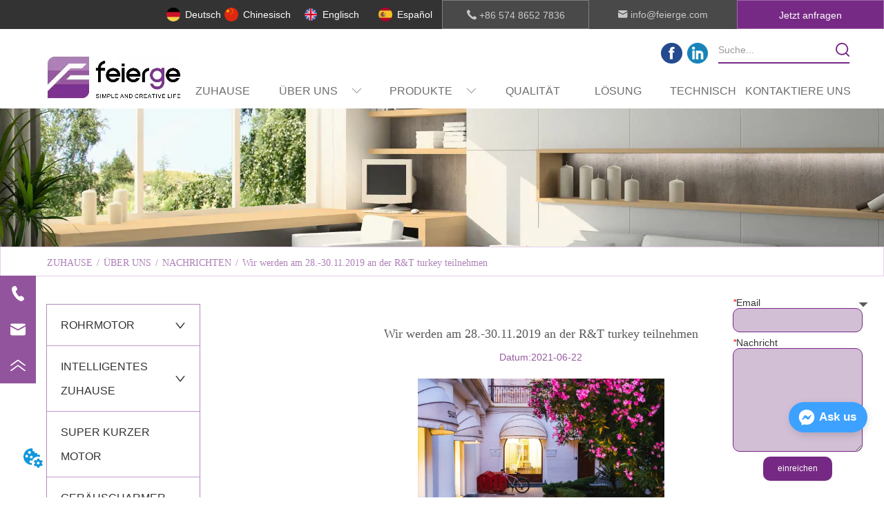

--- FILE ---
content_type: text/html; charset=utf-8
request_url: https://de.feierge.com/news/we_will_attend_r_t_turkey_in2019_11_28_30
body_size: 60800
content:

        <!DOCTYPE html>
        <html lang="de">
        <head>
            <meta charset="utf-8">
            <title>Wir werden am 28.-30.11.2019 an der R&T turkey teilnehmen - Ningbo Feierge Mechanik & Elektronik</title>
            <meta name="viewport" content="width=device-width,minimum-scale=1,initial-scale=1">
            <meta name="keywords" content="Wir werden am 28.-30.11.2019 an der R&T turkey teilnehmen , Nachrichten">
            <meta name="description" content="Wir werden am 28.-30.11.2019 an der R&T turkey teilnehmen">
            <meta property="og:type" content="website">
            <meta property="og:title" content="Wir werden am 28.-30.11.2019 an der R&T turkey teilnehmen - Ningbo Feierge Mechanik & Elektronik">
            <meta property="og:description" content="Wir werden am 28.-30.11.2019 an der R&T turkey teilnehmen">
            <meta property="og:image" content="https://dedjh0j7jhutx.cloudfront.net/1513846618556768256%2F9d2ffb300b2415ba690d958b5bd481f2.jpg">
            <link rel="alternate" hreflang="de" href="https://de.feierge.com/news/we_will_attend_r_t_turkey_in2019_11_28_30">
            <link rel="canonical" href="https://de.feierge.com/news/we_will_attend_r_t_turkey_in2019_11_28_30">
            <link rel="stylesheet" href="/index.css">
            <link rel="stylesheet" href="/css/aos.css">
            <link rel="stylesheet" href="/css/animate.css">
            <link rel="icon" href=https://dedjh0j7jhutx.cloudfront.net/ca12a44c028477ae1b2d456d04688c4c.png type="image/x-icon">
            <script>
  // Define dataLayer and the gtag function.
  window.dataLayer = window.dataLayer || [];
  function gtag(){dataLayer.push(arguments);}
  
  function getCookieValue(cookieName) {
    const name = cookieName + "=";
    const decodedCookie = decodeURIComponent(document.cookie);
    const cookieArray = decodedCookie.split(';');

    for (let i = 0; i < cookieArray.length; i++) {
        let cookie = cookieArray[i].trim();
        if (cookie.indexOf(name) === 0) {
            return cookie.substring(name.length, cookie.length);
        }
    }
    return undefined;
  };
  if (!getCookieValue('skyCmpCookie')) {
    gtag('consent', 'default', {
      'ad_storage': 'granted',
      'ad_user_data': 'granted',
      'ad_personalization': 'granted',
      'analytics_storage': 'granted',
      'functionality_storage': 'granted',
      'personalization_storage': 'granted',
      'security_storage': 'granted',
    });
  }
</script>
<script defer="defer" src='https://portlet-us.s3.amazonaws.com/bundle/cmp.js'></script>
<!-- Google Tag Manager -->
<script>(function(w,d,s,l,i){w[l]=w[l]||[];w[l].push({'gtm.start':
new Date().getTime(),event:'gtm.js'});var f=d.getElementsByTagName(s)[0],
j=d.createElement(s),dl=l!='dataLayer'?'&l='+l:'';j.async=true;j.src=
'https://www.googletagmanager.com/gtm.js?id='+i+dl;f.parentNode.insertBefore(j,f);
})(window,document,'script','dataLayer','GTM-TK724CW');</script>
<!-- End Google Tag Manager -->
<script defer id="SkyMessage" src="https://portlet-us.s3.amazonaws.com/bundle/skyMessage.js?layout=right&color=#3DA1FF&pageId=106455667398551"></script>
            <style>.gridFixed{position:fixed;top:0;left:0;right:0;z-index:99}.gridLayout{width:auto;background-repeat:no-repeat;background-position:50%;background-size:cover}.gridLayout>div>.row>.edit{height:inherit}.gridLayout .gridSub{min-height:50px}.gridLayout.gridFixed{transition:background-color .3s}
.video{max-width:800px}#root{min-height:100%}@media screen and (max-width:600px){.RootSortable{padding-bottom:53px}}.ProDel{min-height:20px;overflow-x:auto}@media screen and (min-width:600px){.ProdelContent{display:block}.MobiledelContent{display:none}}@media screen and (max-width:600px){.MobiledelContent{display:block}.ProdelContent{display:none}}
.emptyDiv{text-align:center;height:100%;display:flex;flex-direction:column;align-items:center;justify-content:center;border:1px dashed #bbb;min-height:100px}.web_col_content_empty_tips_btn{-webkit-box-sizing:border-box;-moz-box-sizing:border-box;box-sizing:border-box;display:inline-block;width:130px;height:40px;line-height:40px;padding:0;border:1px solid rgba(127,155,255,.6);background-color:rgba(202,214,255,.1);color:#5874d8;font-size:15px;vertical-align:middle;cursor:pointer;-webkit-border-radius:2px;-moz-border-radius:2px;border-radius:2px;outline:0}.web_col_content_empty_tips_icon{display:inline-block;width:17px;height:14px;margin-right:5px;vertical-align:middle}.web_col_content_empty_tips_text{display:inline-block}.video{max-width:800px}#root{min-height:100%}@media screen and (max-width:600px){.RootSortable{padding-bottom:53px}}.rootgridv2214{position:relative}.rootgridv2214 .box,.rootgridv2214 .cell{width:100%}.rootgridv2214 .box .grid_content,.rootgridv2214 .cell .grid_content{height:100%}.rootgridv2214 .box>.grid_content{box-sizing:border-box;display:flex;flex:0 1 auto;flex-direction:row;flex-wrap:wrap;margin-right:0;margin-left:0}.rootgridv2214 .cell.edit{position:relative}.rootgridv2214 .cell.edit.empty{height:auto;display:flex;flex-direction:column}.rootgridv2214 .grid_content:after,.rootgridv2214 .grid_content:before{content:"";display:flex}
.Nav_pc{width:100%;max-width:100%;margin:0 auto}.Nav_pc>.rc-menu{display:flex;justify-content:center;align-items:center;text-align:center;border:none}.Nav_pc>.rc-menu>.rc-menu-item,.Nav_pc>.rc-menu>.rc-menu-submenu{display:flex;align-items:center;justify-content:center;flex:0 1 auto;font-size:18px;color:#333;border:none;height:50px;cursor:pointer;padding:0;width:100%}.Nav_pc>.rc-menu.rc-menu-horizontal{background:unset}.Nav_pc>.rc-menu.rc-menu-horizontal:after{display:none}.Nav_pc .rc-menu-horizontal{overflow:unset}.rc-menu-vertical>.rc-menu-submenu>.rc-menu-submenu-title{cursor:pointer}.Nav-popupClassName{z-index:999}.Nav-popupClassName>.rc-menu{overflow:hidden}.Nav-popupClassName .rc-menu-item,.Nav-popupClassName .rc-menu-submenu-title{font-size:14px;color:#666;background:#fff;text-align:left;cursor:pointer}.Nav-popupClassName .menuChildItem+.menuChildItem{border-top:1px solid #999}.Nav-popupClassName .menuChildItem,.Nav-popupClassName .menuChildItem .child,.Nav-popupClassName .rc-menu-submenu-title span{overflow:hidden;white-space:nowrap;text-overflow:ellipsis}.Nav-popupClassName>.rc-menu .rc-menu-submenu-title{display:flex;align-items:center}.Nav-popupClassName>.rc-menu .rc-menu-submenu-title,.Nav-popupClassName>.rc-menu>.rc-menu-item{height:50px}.Nav-popupClassName>.rc-menu .rc-menu-submenu-title{padding-top:0!important;padding-bottom:0!important}.Nav-popupClassName>.rc-menu .rc-menu-submenu-title .rc-menu-submenu-arrow{top:50%;transform:translateY(-50%)}@font-face{font-family:FontAwesome;src:url(https://cdnjs.cloudflare.com/ajax/libs/font-awesome/4.2.0/fonts/fontawesome-webfont.eot);src:url(https://cdnjs.cloudflare.com/ajax/libs/font-awesome/4.2.0/fonts/fontawesome-webfont.eot#iefix) format("embedded-opentype"),url(https://cdnjs.cloudflare.com/ajax/libs/font-awesome/4.2.0/fonts/fontawesome-webfont.woff) format("woff"),url(https://cdnjs.cloudflare.com/ajax/libs/font-awesome/4.2.0/fonts/fontawesome-webfont.ttf) format("truetype"),url(https://cdnjs.cloudflare.com/ajax/libs/font-awesome/4.2.0/fonts/fontawesome-webfont.svg#fontawesomeregular) format("svg");font-weight:400;font-style:normal}.rc-menu{outline:none;margin-bottom:0;padding-left:0;padding-right:0;list-style:none;border:1px solid #d9d9d9;box-shadow:0 0 4px #d9d9d9;border-radius:3px;color:#666}.rc-menu-rtl{direction:rtl}.rc-menu-hidden{display:none}.rc-menu-collapse{overflow:hidden;transition:height .3s ease-out}.rc-menu-item-group-list{margin:0;padding:0}.rc-menu-item-group-title{color:#999;line-height:1.5;padding:8px 10px;border-bottom:1px solid #dedede}.rc-menu-item-selected{transform:translateZ(0)}.rc-menu-item-selected,.rc-menu-submenu-selected{background-color:#eaf8fe}.rc-menu>li.rc-menu-submenu{padding:0}.rc-menu-horizontal.rc-menu-sub,.rc-menu-vertical-left.rc-menu-sub,.rc-menu-vertical-right.rc-menu-sub,.rc-menu-vertical.rc-menu-sub{min-width:160px;margin-top:0}.rc-menu-item,.rc-menu-submenu-title{margin:0;position:relative;display:block;padding:7px 7px 7px 16px;white-space:nowrap}.rc-menu-rtl .rc-menu-item,.rc-menu-rtl .rc-menu-submenu-title{padding:7px 16px 7px 7px}.rc-menu-item.rc-menu-item-disabled,.rc-menu-item.rc-menu-submenu-disabled,.rc-menu-submenu-title.rc-menu-item-disabled,.rc-menu-submenu-title.rc-menu-submenu-disabled{color:#777!important}.rc-menu>.rc-menu-item-divider{height:1px;margin:1px 0;overflow:hidden;padding:0;line-height:0;background-color:#e5e5e5}.rc-menu-submenu-popup{position:absolute}.rc-menu-submenu-popup .submenu-title-wrapper{padding-right:20px}.rc-menu-submenu-rtl.rc-menu-submenu-popup .submenu-title-wrapper,.rc-menu-submenu-rtl .rc-menu-submenu-popup .submenu-title-wrapper{padding-right:0;padding-left:20px}.rc-menu .rc-menu-item .anticon,.rc-menu .rc-menu-submenu-title .anticon{width:14px;height:14px;margin-right:8px;top:-1px}.rc-menu-rtl .rc-menu .rc-menu-item .anticon,.rc-menu-rtl .rc-menu .rc-menu-submenu-title .anticon{margin-right:0;margin-left:8px}.rc-menu-horizontal{border:none;border-bottom:1px solid #d9d9d9;box-shadow:none;white-space:nowrap;overflow:unset}.rc-menu-horizontal>.rc-menu-item,.rc-menu-horizontal>.rc-menu-submenu>.rc-menu-submenu-title{padding:15px 20px}.rc-menu-horizontal>.rc-menu-item,.rc-menu-horizontal>.rc-menu-submenu{border-bottom:2px solid transparent;display:inline-block;vertical-align:bottom}.rc-menu-horizontal>.rc-menu-item-active,.rc-menu-horizontal>.rc-menu-submenu-active{border-bottom:2px solid #2db7f5;background-color:#f3f5f7;color:#2baee9}.rc-menu-horizontal:after{content:"\20";display:block;height:0;clear:both}.rc-menu-inline,.rc-menu-vertical,.rc-menu-vertical-left,.rc-menu-vertical-right{padding:0}.rc-menu-inline>.rc-menu-item,.rc-menu-inline>.rc-menu-submenu>.rc-menu-submenu-title,.rc-menu-vertical-left>.rc-menu-item,.rc-menu-vertical-left>.rc-menu-submenu>.rc-menu-submenu-title,.rc-menu-vertical-right>.rc-menu-item,.rc-menu-vertical-right>.rc-menu-submenu>.rc-menu-submenu-title,.rc-menu-vertical>.rc-menu-item,.rc-menu-vertical>.rc-menu-submenu>.rc-menu-submenu-title{padding:12px 28px 12px 24px}.rc-menu-rtl.rc-menu-inline>.rc-menu-item,.rc-menu-rtl.rc-menu-inline>.rc-menu-submenu>.rc-menu-submenu-title,.rc-menu-rtl.rc-menu-vertical-left>.rc-menu-item,.rc-menu-rtl.rc-menu-vertical-left>.rc-menu-submenu>.rc-menu-submenu-title,.rc-menu-rtl.rc-menu-vertical-right>.rc-menu-item,.rc-menu-rtl.rc-menu-vertical-right>.rc-menu-submenu>.rc-menu-submenu-title,.rc-menu-rtl.rc-menu-vertical>.rc-menu-item,.rc-menu-rtl.rc-menu-vertical>.rc-menu-submenu>.rc-menu-submenu-title{padding:12px 24px 12px 8px}.rc-menu-inline .rc-menu-submenu-arrow,.rc-menu-vertical-left .rc-menu-submenu-arrow,.rc-menu-vertical-right .rc-menu-submenu-arrow,.rc-menu-vertical .rc-menu-submenu-arrow{display:inline-block;font:normal normal normal 14px/1 FontAwesome;font-size:inherit;vertical-align:baseline;text-align:center;text-transform:none;text-rendering:auto;position:absolute;right:16px;line-height:1.5em}.rc-menu-inline .rc-menu-submenu-arrow:before,.rc-menu-vertical-left .rc-menu-submenu-arrow:before,.rc-menu-vertical-right .rc-menu-submenu-arrow:before,.rc-menu-vertical .rc-menu-submenu-arrow:before{content:"\f0da"}.rc-menu-rtl.rc-menu-inline .rc-menu-submenu-arrow:before,.rc-menu-rtl.rc-menu-vertical-left .rc-menu-submenu-arrow:before,.rc-menu-rtl.rc-menu-vertical-right .rc-menu-submenu-arrow:before,.rc-menu-rtl.rc-menu-vertical .rc-menu-submenu-arrow:before,.rc-menu-submenu-rtl .rc-menu-inline .rc-menu-submenu-arrow:before,.rc-menu-submenu-rtl .rc-menu-vertical-left .rc-menu-submenu-arrow:before,.rc-menu-submenu-rtl .rc-menu-vertical-right .rc-menu-submenu-arrow:before,.rc-menu-submenu-rtl .rc-menu-vertical .rc-menu-submenu-arrow:before{content:"\f0d9"}.rc-menu-rtl.rc-menu-inline .rc-menu-submenu-arrow,.rc-menu-rtl.rc-menu-vertical-left .rc-menu-submenu-arrow,.rc-menu-rtl.rc-menu-vertical-right .rc-menu-submenu-arrow,.rc-menu-rtl.rc-menu-vertical .rc-menu-submenu-arrow,.rc-menu-submenu-rtl .rc-menu-inline .rc-menu-submenu-arrow,.rc-menu-submenu-rtl .rc-menu-vertical-left .rc-menu-submenu-arrow,.rc-menu-submenu-rtl .rc-menu-vertical-right .rc-menu-submenu-arrow,.rc-menu-submenu-rtl .rc-menu-vertical .rc-menu-submenu-arrow{right:auto;left:16px}.rc-menu-inline .rc-menu-submenu-arrow{transform:rotate(90deg);transition:transform .3s}.rc-menu-inline .rc-menu-submenu-open>.rc-menu-submenu-title .rc-menu-submenu-arrow{transform:rotate(-90deg)}.rc-menu-vertical-left.rc-menu-sub,.rc-menu-vertical-right.rc-menu-sub,.rc-menu-vertical.rc-menu-sub{padding:0}.rc-menu-submenu-rtl .rc-menu-vertical-left.rc-menu-sub,.rc-menu-submenu-rtl .rc-menu-vertical-right.rc-menu-sub,.rc-menu-submenu-rtl .rc-menu-vertical.rc-menu-sub{direction:rtl}.rc-menu-sub.rc-menu-inline{padding:0;border:none;border-radius:0;box-shadow:none}.rc-menu-sub.rc-menu-inline>.rc-menu-item,.rc-menu-sub.rc-menu-inline>.rc-menu-submenu>.rc-menu-submenu-title{padding-top:8px;padding-bottom:8px;padding-right:0}.rc-menu-rtl .rc-menu-sub.rc-menu-inline>.rc-menu-item,.rc-menu-rtl .rc-menu-sub.rc-menu-inline>.rc-menu-submenu>.rc-menu-submenu-title{padding-left:0}.rc-menu-open-slide-up-appear,.rc-menu-open-slide-up-enter{animation-duration:.3s;animation-fill-mode:both;transform-origin:0 0;opacity:0;animation-timing-function:cubic-bezier(.08,.82,.17,1);animation-play-state:paused}.rc-menu-open-slide-up-leave{animation-duration:.3s;animation-fill-mode:both;transform-origin:0 0;opacity:1;animation-timing-function:cubic-bezier(.6,.04,.98,.34);animation-play-state:paused}.rc-menu-open-slide-up-appear.rc-menu-open-slide-up-appear-active,.rc-menu-open-slide-up-enter.rc-menu-open-slide-up-enter-active{animation-name:rcMenuOpenSlideUpIn;animation-play-state:running}.rc-menu-open-slide-up-leave.rc-menu-open-slide-up-leave-active{animation-name:rcMenuOpenSlideUpOut;animation-play-state:running}@keyframes rcMenuOpenSlideUpIn{0%{opacity:0;transform-origin:0 0;transform:scaleY(0)}to{opacity:1;transform-origin:0 0;transform:scaleY(1)}}@keyframes rcMenuOpenSlideUpOut{0%{opacity:1;transform-origin:0 0;transform:scaleY(1)}to{opacity:0;transform-origin:0 0;transform:scaleY(0)}}.rc-menu-open-zoom-appear,.rc-menu-open-zoom-enter{opacity:0;animation-duration:.3s;animation-fill-mode:both;transform-origin:0 0;animation-timing-function:cubic-bezier(.08,.82,.17,1);animation-play-state:paused}.rc-menu-open-zoom-leave{animation-duration:.3s;animation-fill-mode:both;transform-origin:0 0;animation-timing-function:cubic-bezier(.6,.04,.98,.34);animation-play-state:paused}.rc-menu-open-zoom-appear.rc-menu-open-zoom-appear-active,.rc-menu-open-zoom-enter.rc-menu-open-zoom-enter-active{animation-name:rcMenuOpenZoomIn;animation-play-state:running}.rc-menu-open-zoom-leave.rc-menu-open-zoom-leave-active{animation-name:rcMenuOpenZoomOut;animation-play-state:running}.rc-menu-submenu-rtl.rc-menu-open-zoom-appear,.rc-menu-submenu-rtl .rc-menu-open-zoom-appear,.rc-menu-submenu-rtl.rc-menu-open-zoom-enter,.rc-menu-submenu-rtl .rc-menu-open-zoom-enter,.rc-menu-submenu-rtl.rc-menu-open-zoom-leave,.rc-menu-submenu-rtl .rc-menu-open-zoom-leave{transform-origin:top right!important}@keyframes rcMenuOpenZoomIn{0%{opacity:0;transform:scale(0)}to{opacity:1;transform:scale(1)}}@keyframes rcMenuOpenZoomOut{0%{transform:scale(1)}to{opacity:0;transform:scale(0)}}.video{max-width:800px}#root{min-height:100%}@media screen and (max-width:600px){.RootSortable{padding-bottom:53px}}
.SplitLine1{padding-top:5px;padding-bottom:5px}.SplitLine1 hr{color:#ddd;border-top-width:1px;border-top-style:solid;border-left:none;border-right:none;border-bottom:none}
.Breadcrumb{font-size:14px}.Breadcrumb .breadcrumb-box{display:flex;align-items:flex-end;overflow-x:hidden}.Breadcrumb .breadcrumb-link{color:#333;flex-shrink:0}.Breadcrumb .breadcrumb-currenctTag{display:inline-block}.Breadcrumb .breadcrumb-separator{margin:0 6px}.Breadcrumb svg{width:14px;height:14px;margin-right:5px;color:#333}
.TextSource{font-size:12px;line-height:1.5}
.modalShade{width:100%;height:100%;z-index:999;filter:alpha(opacity=40);position:absolute;background-color:rgba(0,0,0,.4);left:0;display:flex;justify-content:center;align-items:center}.modalShade .modalShade-content{width:940px;height:557px;background-color:#fff;padding:20px 20px 60px;border-radius:6px;position:relative}.modalShade .modalShade-content .closeBtn{position:absolute;top:30px;right:30px;font-size:10px;line-height:0;transform:scale(2);cursor:pointer}.modalShade .modalShade-content .closeBtn:hover{transform:scale(2.5)}.ImageSourceSolo .CImage_box{width:100%;height:100%;position:relative;display:block}.ImageSourceSolo img{width:100%;height:100%}
.DataSourceText a{color:inherit}
.video{max-width:800px}#root{min-height:100%}@media screen and (max-width:600px){.RootSortable{padding-bottom:53px}}.hotNav{position:relative;cursor:pointer}.hotNav:after{content:"";position:absolute;left:-10px;top:-10px;right:-10px;bottom:-10px}.dropclassifyv2311{cursor:pointer;margin:10px 0}.dropclassifyv2311 .dropclassifyList{overflow:hidden}.dropclassifyv2311 .anticon-right{display:flex}.dropclassifyv2311 .classify-main{padding:10px 20px;position:relative;border-bottom-width:0;border-left-width:0;border-right-width:0}.dropclassifyv2311 .classify-main+.classify-main{border-top:none}@media (hover:hover){.dropclassifyv2311 .classify-main:hover{background:#f2f3f7}}.dropclassifyv2311 .classify-main .classify-sub{display:none;background:#fff;z-index:100;overflow:hidden}.dropclassifyv2311 .classify-sub__title,.dropclassifyv2311 .classify-title{display:flex;justify-content:space-between;align-items:center}.dropclassifyv2311 .classify-sub__item{padding:10px 20px;position:relative;width:300px;border-bottom-width:0;border-left-width:0;border-right-width:0}@media (hover:hover){.dropclassifyv2311 .classify-sub__item:hover{background:#f2f3f7}.dropclassifyv2311 .classify-sub__item+.classify-sub__item{border-top:none}}.dropclassifyv2311 .classify-third{overflow:hidden;display:none;background:#fff;z-index:100}.dropclassifyv2311 .classify-third__item{padding:10px 20px;width:300px;border-bottom-width:0;border-left-width:0;border-right-width:0}@media (hover:hover){.dropclassifyv2311 .classify-third__item:hover{color:#00a4ff}}.dropclassifyv2311 .anticon-right{transform:rotate(90deg)}.dropclassifyv2311 .classify-main{width:100%;padding:0;font-size:14px;color:#333}.dropclassifyv2311 .classify-main .active{display:block}.dropclassifyv2311 .classify-main:hover{background:#fff}.dropclassifyv2311 .classify-main .classify-sub__item{padding:0;width:100%!important}.dropclassifyv2311 .classify-main .classify-sub__item .classify-sub__title{padding:12px 20px}.dropclassifyv2311 .classify-main .classify-sub__item:hover{background:#fff}.dropclassifyv2311 .classify-main .classify-third__item{width:100%;padding:12px 50px;font-size:12px;color:#666}.dropclassifyv2311 .classify-main .classify-sub__title,.dropclassifyv2311 .classify-main .classify-title{padding:12px 20px}.dropclassifyv2311 .classify-main .classify-sub,.dropclassifyv2311 .classify-main .classify-third{position:static;width:100%}
.Button{min-width:30px}.Button a{text-align:center;display:inline-block;width:100%;transform:translateY(-50%);position:relative;top:50%}.Button a svg{display:none;width:15px;height:15px;margin-right:3px}.Button a .button0_text,.Button a svg{vertical-align:middle}
.searchWrap .underline{width:100%;height:1px;background-color:#000}.searchWrap .main{display:flex;align-items:center;height:inherit}.searchWrap .main .input{height:100%;border:none;outline:none;flex:1;overflow:hidden}.searchWrap .main .icon{vertical-align:middle;cursor:pointer;margin-left:5px}.search_component{height:40px}
.text{min-width:100px;min-height:20px}.text ul,.text ul>li{list-style:disc}.text ol,.text ol>li{list-style:decimal}
.Button{min-width:30px}.Button a{text-align:center;display:inline-block;width:100%;transform:translateY(-50%);position:relative;top:50%}.Button a svg{display:none;width:15px;height:15px;margin-right:3px}.Button a .button0_text,.Button a svg{vertical-align:middle}
.Nav_pc{width:100%;max-width:100%;margin:0 auto}.Nav_pc .menuTitle .title .allrow{transition-delay:.1s;transform:rotate(0deg)}.Nav_pc .rc-menu-submenu-open .title .allrow{transform:rotate(180deg)}.Nav_pc .title{display:flex;align-items:center;justify-content:center}.Nav_pc .title span{margin-right:20px}.Nav_pc>.rc-menu{display:flex;justify-content:center;align-items:center;text-align:center;border:none}.Nav_pc>.rc-menu>.rc-menu-item,.Nav_pc>.rc-menu>.rc-menu-submenu{display:flex;align-items:center;justify-content:center;flex:0 1 auto;font-size:18px;color:#333;border:none;height:50px;cursor:pointer;padding:0;width:100%}.Nav_pc>.rc-menu.rc-menu-horizontal{background:unset}.Nav_pc>.rc-menu.rc-menu-horizontal:after{display:none}.Nav_pc .rc-menu-horizontal{overflow:unset}.rc-menu-vertical>.rc-menu-submenu>.rc-menu-submenu-title{cursor:pointer}.Nav-popupClassName{z-index:999}.Nav-popupClassName>.rc-menu{overflow:hidden}.Nav-popupClassName .rc-menu-item,.Nav-popupClassName .rc-menu-submenu-title{font-size:14px;color:#666;background:#fff;text-align:left;cursor:pointer}.Nav-popupClassName .menuChildItem+.menuChildItem{border-top:1px solid #999}.Nav-popupClassName .menuChildItem,.Nav-popupClassName .menuChildItem .child,.Nav-popupClassName .rc-menu-submenu-title span{overflow:hidden;white-space:nowrap;text-overflow:ellipsis}.Nav-popupClassName>.rc-menu .rc-menu-submenu-title{display:flex;align-items:center}.Nav-popupClassName>.rc-menu .rc-menu-submenu-title,.Nav-popupClassName>.rc-menu>.rc-menu-item{height:50px}.Nav-popupClassName>.rc-menu .rc-menu-submenu-title{padding-top:0!important;padding-bottom:0!important}.Nav-popupClassName>.rc-menu .rc-menu-submenu-title .rc-menu-submenu-arrow{top:50%;transform:translateY(-50%)}@font-face{font-family:FontAwesome;src:url(https://cdnjs.cloudflare.com/ajax/libs/font-awesome/4.2.0/fonts/fontawesome-webfont.eot);src:url(https://cdnjs.cloudflare.com/ajax/libs/font-awesome/4.2.0/fonts/fontawesome-webfont.eot#iefix) format("embedded-opentype"),url(https://cdnjs.cloudflare.com/ajax/libs/font-awesome/4.2.0/fonts/fontawesome-webfont.woff) format("woff"),url(https://cdnjs.cloudflare.com/ajax/libs/font-awesome/4.2.0/fonts/fontawesome-webfont.ttf) format("truetype"),url(https://cdnjs.cloudflare.com/ajax/libs/font-awesome/4.2.0/fonts/fontawesome-webfont.svg#fontawesomeregular) format("svg");font-weight:400;font-style:normal}.rc-menu{outline:none;margin-bottom:0;padding-left:0;padding-right:0;list-style:none;border:1px solid #d9d9d9;box-shadow:0 0 4px #d9d9d9;border-radius:3px;color:#666}.rc-menu-rtl{direction:rtl}.rc-menu-hidden{display:none}.rc-menu-collapse{overflow:hidden;transition:height .3s ease-out}.rc-menu-item-group-list{margin:0;padding:0}.rc-menu-item-group-title{color:#999;line-height:1.5;padding:8px 10px;border-bottom:1px solid #dedede}.rc-menu-item-selected{transform:translateZ(0)}.rc-menu-item-selected,.rc-menu-submenu-selected{background-color:#eaf8fe}.rc-menu>li.rc-menu-submenu{padding:0}.rc-menu-horizontal.rc-menu-sub,.rc-menu-vertical-left.rc-menu-sub,.rc-menu-vertical-right.rc-menu-sub,.rc-menu-vertical.rc-menu-sub{min-width:160px;margin-top:0}.rc-menu-item,.rc-menu-submenu-title{margin:0;position:relative;display:block;padding:7px 7px 7px 16px;white-space:nowrap}.rc-menu-rtl .rc-menu-item,.rc-menu-rtl .rc-menu-submenu-title{padding:7px 16px 7px 7px}.rc-menu-item.rc-menu-item-disabled,.rc-menu-item.rc-menu-submenu-disabled,.rc-menu-submenu-title.rc-menu-item-disabled,.rc-menu-submenu-title.rc-menu-submenu-disabled{color:#777!important}.rc-menu>.rc-menu-item-divider{height:1px;margin:1px 0;overflow:hidden;padding:0;line-height:0;background-color:#e5e5e5}.rc-menu-submenu-popup{position:absolute}.rc-menu-submenu-popup .submenu-title-wrapper{padding-right:20px}.rc-menu-submenu-rtl.rc-menu-submenu-popup .submenu-title-wrapper,.rc-menu-submenu-rtl .rc-menu-submenu-popup .submenu-title-wrapper{padding-right:0;padding-left:20px}.rc-menu .rc-menu-item .anticon,.rc-menu .rc-menu-submenu-title .anticon{width:14px;height:14px;margin-right:8px;top:-1px}.rc-menu-rtl .rc-menu .rc-menu-item .anticon,.rc-menu-rtl .rc-menu .rc-menu-submenu-title .anticon{margin-right:0;margin-left:8px}.rc-menu-horizontal{border:none;border-bottom:1px solid #d9d9d9;box-shadow:none;white-space:nowrap;overflow:unset}.rc-menu-horizontal>.rc-menu-item,.rc-menu-horizontal>.rc-menu-submenu>.rc-menu-submenu-title{padding:15px 20px}.rc-menu-horizontal>.rc-menu-item,.rc-menu-horizontal>.rc-menu-submenu{border-bottom:2px solid transparent;display:inline-block;vertical-align:bottom}.rc-menu-horizontal>.rc-menu-item-active,.rc-menu-horizontal>.rc-menu-submenu-active{border-bottom:2px solid #2db7f5;background-color:#f3f5f7;color:#2baee9}.rc-menu-horizontal:after{content:"\20";display:block;height:0;clear:both}.rc-menu-inline,.rc-menu-vertical,.rc-menu-vertical-left,.rc-menu-vertical-right{padding:0}.rc-menu-inline>.rc-menu-item,.rc-menu-inline>.rc-menu-submenu>.rc-menu-submenu-title,.rc-menu-vertical-left>.rc-menu-item,.rc-menu-vertical-left>.rc-menu-submenu>.rc-menu-submenu-title,.rc-menu-vertical-right>.rc-menu-item,.rc-menu-vertical-right>.rc-menu-submenu>.rc-menu-submenu-title,.rc-menu-vertical>.rc-menu-item,.rc-menu-vertical>.rc-menu-submenu>.rc-menu-submenu-title{padding:12px 28px 12px 24px}.rc-menu-rtl.rc-menu-inline>.rc-menu-item,.rc-menu-rtl.rc-menu-inline>.rc-menu-submenu>.rc-menu-submenu-title,.rc-menu-rtl.rc-menu-vertical-left>.rc-menu-item,.rc-menu-rtl.rc-menu-vertical-left>.rc-menu-submenu>.rc-menu-submenu-title,.rc-menu-rtl.rc-menu-vertical-right>.rc-menu-item,.rc-menu-rtl.rc-menu-vertical-right>.rc-menu-submenu>.rc-menu-submenu-title,.rc-menu-rtl.rc-menu-vertical>.rc-menu-item,.rc-menu-rtl.rc-menu-vertical>.rc-menu-submenu>.rc-menu-submenu-title{padding:12px 24px 12px 8px}.rc-menu-inline .rc-menu-submenu-arrow,.rc-menu-vertical-left .rc-menu-submenu-arrow,.rc-menu-vertical-right .rc-menu-submenu-arrow,.rc-menu-vertical .rc-menu-submenu-arrow{display:inline-block;font:normal normal normal 14px/1 FontAwesome;font-size:inherit;vertical-align:baseline;text-align:center;text-transform:none;text-rendering:auto;position:absolute;right:16px;line-height:1.5em}.rc-menu-inline .rc-menu-submenu-arrow:before,.rc-menu-vertical-left .rc-menu-submenu-arrow:before,.rc-menu-vertical-right .rc-menu-submenu-arrow:before,.rc-menu-vertical .rc-menu-submenu-arrow:before{content:"\f0da"}.rc-menu-rtl.rc-menu-inline .rc-menu-submenu-arrow:before,.rc-menu-rtl.rc-menu-vertical-left .rc-menu-submenu-arrow:before,.rc-menu-rtl.rc-menu-vertical-right .rc-menu-submenu-arrow:before,.rc-menu-rtl.rc-menu-vertical .rc-menu-submenu-arrow:before,.rc-menu-submenu-rtl .rc-menu-inline .rc-menu-submenu-arrow:before,.rc-menu-submenu-rtl .rc-menu-vertical-left .rc-menu-submenu-arrow:before,.rc-menu-submenu-rtl .rc-menu-vertical-right .rc-menu-submenu-arrow:before,.rc-menu-submenu-rtl .rc-menu-vertical .rc-menu-submenu-arrow:before{content:"\f0d9"}.rc-menu-rtl.rc-menu-inline .rc-menu-submenu-arrow,.rc-menu-rtl.rc-menu-vertical-left .rc-menu-submenu-arrow,.rc-menu-rtl.rc-menu-vertical-right .rc-menu-submenu-arrow,.rc-menu-rtl.rc-menu-vertical .rc-menu-submenu-arrow,.rc-menu-submenu-rtl .rc-menu-inline .rc-menu-submenu-arrow,.rc-menu-submenu-rtl .rc-menu-vertical-left .rc-menu-submenu-arrow,.rc-menu-submenu-rtl .rc-menu-vertical-right .rc-menu-submenu-arrow,.rc-menu-submenu-rtl .rc-menu-vertical .rc-menu-submenu-arrow{right:auto;left:16px}.rc-menu-inline .rc-menu-submenu-arrow{transform:rotate(90deg);transition:transform .3s}.rc-menu-inline .rc-menu-submenu-open>.rc-menu-submenu-title .rc-menu-submenu-arrow{transform:rotate(-90deg)}.rc-menu-vertical-left.rc-menu-sub,.rc-menu-vertical-right.rc-menu-sub,.rc-menu-vertical.rc-menu-sub{padding:0}.rc-menu-submenu-rtl .rc-menu-vertical-left.rc-menu-sub,.rc-menu-submenu-rtl .rc-menu-vertical-right.rc-menu-sub,.rc-menu-submenu-rtl .rc-menu-vertical.rc-menu-sub{direction:rtl}.rc-menu-sub.rc-menu-inline{padding:0;border:none;border-radius:0;box-shadow:none}.rc-menu-sub.rc-menu-inline>.rc-menu-item,.rc-menu-sub.rc-menu-inline>.rc-menu-submenu>.rc-menu-submenu-title{padding-top:8px;padding-bottom:8px;padding-right:0}.rc-menu-rtl .rc-menu-sub.rc-menu-inline>.rc-menu-item,.rc-menu-rtl .rc-menu-sub.rc-menu-inline>.rc-menu-submenu>.rc-menu-submenu-title{padding-left:0}.rc-menu-open-slide-up-appear,.rc-menu-open-slide-up-enter{animation-duration:.3s;animation-fill-mode:both;transform-origin:0 0;opacity:0;animation-timing-function:cubic-bezier(.08,.82,.17,1);animation-play-state:paused}.rc-menu-open-slide-up-leave{animation-duration:.3s;animation-fill-mode:both;transform-origin:0 0;opacity:1;animation-timing-function:cubic-bezier(.6,.04,.98,.34);animation-play-state:paused}.rc-menu-open-slide-up-appear.rc-menu-open-slide-up-appear-active,.rc-menu-open-slide-up-enter.rc-menu-open-slide-up-enter-active{animation-name:rcMenuOpenSlideUpIn;animation-play-state:running}.rc-menu-open-slide-up-leave.rc-menu-open-slide-up-leave-active{animation-name:rcMenuOpenSlideUpOut;animation-play-state:running}@keyframes rcMenuOpenSlideUpIn{0%{opacity:0;transform-origin:0 0;transform:scaleY(0)}to{opacity:1;transform-origin:0 0;transform:scaleY(1)}}@keyframes rcMenuOpenSlideUpOut{0%{opacity:1;transform-origin:0 0;transform:scaleY(1)}to{opacity:0;transform-origin:0 0;transform:scaleY(0)}}.rc-menu-open-zoom-appear,.rc-menu-open-zoom-enter{opacity:0;animation-duration:.3s;animation-fill-mode:both;transform-origin:0 0;animation-timing-function:cubic-bezier(.08,.82,.17,1);animation-play-state:paused}.rc-menu-open-zoom-leave{animation-duration:.3s;animation-fill-mode:both;transform-origin:0 0;animation-timing-function:cubic-bezier(.6,.04,.98,.34);animation-play-state:paused}.rc-menu-open-zoom-appear.rc-menu-open-zoom-appear-active,.rc-menu-open-zoom-enter.rc-menu-open-zoom-enter-active{animation-name:rcMenuOpenZoomIn;animation-play-state:running}.rc-menu-open-zoom-leave.rc-menu-open-zoom-leave-active{animation-name:rcMenuOpenZoomOut;animation-play-state:running}.rc-menu-submenu-rtl.rc-menu-open-zoom-appear,.rc-menu-submenu-rtl .rc-menu-open-zoom-appear,.rc-menu-submenu-rtl.rc-menu-open-zoom-enter,.rc-menu-submenu-rtl .rc-menu-open-zoom-enter,.rc-menu-submenu-rtl.rc-menu-open-zoom-leave,.rc-menu-submenu-rtl .rc-menu-open-zoom-leave{transform-origin:top right!important}@keyframes rcMenuOpenZoomIn{0%{opacity:0;transform:scale(0)}to{opacity:1;transform:scale(1)}}@keyframes rcMenuOpenZoomOut{0%{transform:scale(1)}to{opacity:0;transform:scale(0)}}.video{max-width:800px}#root{min-height:100%}@media screen and (max-width:600px){.RootSortable{padding-bottom:53px}}.NavPC1 .Nav-popupClassName .rc-menu-item,.NavPC1 .Nav-popupClassName .rc-menu-submenu-title{font-weight:400}
.video{max-width:800px}#root{min-height:100%}@media screen and (max-width:600px){.RootSortable{padding-bottom:53px}}.ImageCollect1 .ImageCollectCell{overflow:hidden}.ImageCollect1 .Image_box{width:100%;height:100%;position:relative;display:block;margin:0 auto;max-width:100%;transition:all .3s ease-out;-webkit-transition:all .3s ease-out}.ImageCollect1 .Image_shade{position:absolute;top:0;left:0;right:0;bottom:0;width:100%;text-align:center;display:none;background:rgba(0,0,0,.6);justify-content:center;align-items:center;flex-direction:column;color:#fff}.ImageCollect1 .Image_shade .Image_title{font-size:14px;width:100%;overflow:hidden;text-overflow:ellipsis;white-space:nowrap}.ImageCollect1 .Image_shade .Image_describe{font-size:12px;width:100%;overflow:hidden;text-overflow:ellipsis;white-space:nowrap}.ImageCollect1 img{display:block;width:100%;height:100%}@media screen and (min-width:600px){.ImageCollect1 .Image_box:hover .Image_shade{display:flex}}@media screen and (max-width:600px){.ImageCollect1 .Image_shade{height:32px;line-height:32px;top:unset}.ImageCollect1 .Image_shade .Image_describe{display:block}}
.languageWrap{width:100%}.languageWrap .language_line{width:1px;height:1em;vertical-align:middle;background-color:#595959;display:inline-block}
.HoverIcon{left:auto;top:auto;position:fixed;z-index:2000;right:0;bottom:60px;max-width:80px}.HoverIcon ul{list-style:none;margin:0;padding:0}.HoverIcon ul li{position:relative;width:52px;height:52px;background-color:#000}.HoverIcon ul li .sideitem{width:100%;height:100%;color:#fff;position:absolute;top:0;right:0;display:flex;flex-direction:column;align-items:center;justify-content:center;overflow-y:hidden;overflow:initial}.HoverIcon ul li .sideitem .sideicon svg{width:22px;height:22px;vertical-align:middle}.HoverIcon ul li .sideitem .sidetitle{display:none;white-space:nowrap;overflow:hidden;text-overflow:ellipsis;font-size:20px}.HoverIcon ul li .sideitem .displayText{color:#fff;text-overflow:ellipsis;overflow:hidden;white-space:nowrap;max-width:100%;margin-bottom:0;padding:0 4px;width:100%;text-align:center}.HoverIcon ul li .sideitem:hover{background-color:#e6a23c}.HoverIcon ul li .sideitem.sidebox:hover{background-color:#e6a23c;width:250px;transition:width .1s;justify-content:normal;align-items:center;flex-direction:row}.HoverIcon ul li .sideitem.sidebox:hover .sideicon{margin:0 10px;float:left}.HoverIcon ul li .sideitem.sidebox:hover .sidetitle{display:block}.HoverIcon ul li .sideitem.sidebox:hover .displayText{display:none!important}.HoverIcon ul li:hover .sideshow{display:block}.HoverIcon ul li .sideshow{position:absolute;top:0;right:100%;border:1px solid #dfdddd;display:none;width:200px;height:200px}.HoverIcon ul li .sideshow img{width:100%;height:100%}
.video{max-width:800px}#root{min-height:100%}@media screen and (max-width:600px){.RootSortable{padding-bottom:53px}}.newclassifyv224{cursor:pointer;margin:10px 0}.newclassifyv224 .anticon-right{display:flex}.newclassifyv224 .classify-main{padding:10px 20px;position:relative;width:100%;border-bottom-width:0;border-left-width:0;border-right-width:0}.newclassifyv224 .classify-main+.classify-main{border-top:none}@media (hover:hover){.newclassifyv224 .classify-main:hover{background:#f2f3f7}.newclassifyv224 .classify-main:hover .classify-sub{display:block}}.newclassifyv224 .classify-main .classify-sub{left:100%;position:absolute;right:0;top:0;width:fit-content;display:none;background:#fff;z-index:100}.newclassifyv224 .classify-sub__title,.newclassifyv224 .classify-title{display:flex;justify-content:space-between;align-items:center}.newclassifyv224 .classify-sub__item{padding:10px 20px;position:relative;width:300px;border-bottom-width:0;border-left-width:0;border-right-width:0}@media (hover:hover){.newclassifyv224 .classify-sub__item:hover{background:#f2f3f7}.newclassifyv224 .classify-sub__item:hover .classify-third{display:block}.newclassifyv224 .classify-sub__item+.classify-sub__item{border-top:none}}.newclassifyv224 .classify-third{left:100%;position:absolute;right:0;top:0;width:fit-content;display:none;background:#fff;z-index:100}.newclassifyv224 .classify-third__item{padding:10px 20px;width:300px;border-bottom-width:0;border-left-width:0;border-right-width:0}@media (hover:hover){.newclassifyv224 .classify-third__item:hover{color:#00a4ff}}@media screen and (max-width:600px){.newclassifyv224 .anticon-right{transform:rotate(90deg)}.newclassifyv224 .classify-main{width:100%;padding:0;font-size:14px;color:#333}.newclassifyv224 .classify-main .active{display:block}.newclassifyv224 .classify-main:hover{background:#fff}.newclassifyv224 .classify-main .classify-sub__item{padding:0;width:100%!important}.newclassifyv224 .classify-main .classify-sub__item .classify-sub__title{padding:12px 20px;font-size:12px;font-weight:700}.newclassifyv224 .classify-main .classify-sub__item:hover{background:#fff}.newclassifyv224 .classify-main .classify-third__item{width:100%;padding:12px 50px;font-size:12px;color:#666}.newclassifyv224 .classify-main .classify-sub__title,.newclassifyv224 .classify-main .classify-title{padding:12px 20px}.newclassifyv224 .classify-main .classify-sub,.newclassifyv224 .classify-main .classify-third{position:static;width:100%}}
.ant-form .ant-form-item{display:inline-block;padding:0 5px;margin-bottom:3px;width:100%;box-sizing:border-box}.ant-form .ant-form-item .ant-form-item-label{display:block;text-align:left}.ant-form .ant-form-item .ant-btn{line-height:1.5;position:relative;display:inline-block;font-weight:400;white-space:nowrap;text-align:center;background-image:none;-webkit-box-shadow:0 2px 0 rgba(0,0,0,.015);box-shadow:0 2px 0 rgba(0,0,0,.015);cursor:pointer;-webkit-transition:all .3s cubic-bezier(.645,.045,.355,1),visibility 0s;transition:all .3s cubic-bezier(.645,.045,.355,1),visibility 0s;-webkit-user-select:none;-moz-user-select:none;-ms-user-select:none;user-select:none;-ms-touch-action:manipulation;touch-action:manipulation;height:32px;padding:0;font-size:14px;border-radius:4px;color:rgba(0,0,0,.65);background-color:#fff;border:1px solid transparent;outline:0}.ant-form .ant-form-item .ant-btn-primary{color:#fff;background-color:#1890ff;text-shadow:0 -1px 0 rgba(0,0,0,.12);-webkit-box-shadow:0 2px 0 rgba(0,0,0,.045);box-shadow:0 2px 0 rgba(0,0,0,.045)}.ant-input{-webkit-box-sizing:border-box;box-sizing:border-box;margin:0;font-variant:tabular-nums;list-style:none;-webkit-font-feature-settings:"tnum";font-feature-settings:"tnum";position:relative;display:inline-block;width:100%;height:32px;padding:4px 11px;color:rgba(0,0,0,.65);font-size:14px;line-height:1.5;background-color:#fff;background-image:none;border:1px solid #d9d9d9;border-radius:4px;-webkit-transition:all .3s,visibility 0s;transition:all .3s,visibility 0s}.ant-input::-moz-placeholder{color:#bfbfbf;opacity:1}.ant-input:-ms-input-placeholder{color:#bfbfbf}.ant-input::-webkit-input-placeholder{color:#bfbfbf}.ant-input:placeholder-shown{text-overflow:ellipsis}.ant-input:focus,.ant-input:hover{border-color:#40a9ff}.ant-input:focus{outline:0;-webkit-box-shadow:0 0 0 2px rgba(24,144,255,.2);box-shadow:0 0 0 2px rgba(24,144,255,.2)}.ant-input-disabled{color:rgba(0,0,0,.25);background-color:#f5f5f5;cursor:not-allowed;opacity:1}.ant-input-disabled:hover{border-color:#d9d9d9;border-right-width:1px!important}.ant-input[disabled]{color:rgba(0,0,0,.25);background-color:#f5f5f5;cursor:not-allowed;opacity:1}.ant-input[disabled]:hover{border-color:#d9d9d9;border-right-width:1px!important}textarea.ant-input{max-width:100%;height:auto;min-height:32px;line-height:1.5;vertical-align:bottom;-webkit-transition:all .3s,height 0s,visibility 0s;transition:all .3s,height 0s,visibility 0s}.ant-input-lg{height:40px;padding:6px 11px;font-size:16px}.ant-input-sm{height:24px;padding:1px 7px}.ant-input-clear-icon{color:rgba(0,0,0,.25);font-size:12px;cursor:pointer;-webkit-transition:color .3s;transition:color .3s;vertical-align:0}.ant-input-clear-icon:hover{color:rgba(0,0,0,.45)}.ant-input-clear-icon:active{color:rgba(0,0,0,.65)}.ant-input-clear-icon+i{margin-left:6px}.ant-input-textarea-clear-icon{color:rgba(0,0,0,.25);font-size:12px;cursor:pointer;-webkit-transition:color .3s;transition:color .3s;position:absolute;top:0;right:0;margin:8px 8px 0 0}.ant-input-textarea-clear-icon:hover{color:rgba(0,0,0,.45)}.ant-input-textarea-clear-icon:active{color:rgba(0,0,0,.65)}.ant-input-textarea-clear-icon+i{margin-left:6px}.ant-radio-group{-webkit-box-sizing:border-box;box-sizing:border-box;margin:0;padding:0;color:rgba(0,0,0,.65);font-size:14px;font-variant:tabular-nums;line-height:1.5;list-style:none;-webkit-font-feature-settings:"tnum";font-feature-settings:"tnum";display:inline-block;line-height:unset}.ant-radio-wrapper{margin:0 8px 0 0}.ant-radio,.ant-radio-wrapper{-webkit-box-sizing:border-box;box-sizing:border-box;padding:0;color:rgba(0,0,0,.65);font-size:14px;font-variant:tabular-nums;line-height:1.5;list-style:none;-webkit-font-feature-settings:"tnum";font-feature-settings:"tnum";position:relative;display:inline-block;white-space:nowrap;cursor:pointer}.ant-radio{margin:0;line-height:1;vertical-align:sub;outline:none}.ant-radio-input:focus+.ant-radio-inner,.ant-radio-wrapper:hover .ant-radio,.ant-radio:hover .ant-radio-inner{border-color:#1890ff}.ant-radio-input:focus+.ant-radio-inner{-webkit-box-shadow:0 0 0 3px rgba(24,144,255,.08);box-shadow:0 0 0 3px rgba(24,144,255,.08)}.ant-radio-checked:after{position:absolute;top:0;left:0;width:100%;height:100%;border:1px solid #1890ff;border-radius:50%;visibility:hidden;-webkit-animation:antRadioEffect .36s ease-in-out;animation:antRadioEffect .36s ease-in-out;-webkit-animation-fill-mode:both;animation-fill-mode:both;content:""}.ant-radio-wrapper:hover .ant-radio:after,.ant-radio:hover:after{visibility:visible}.ant-radio-inner{position:relative;top:0;left:0;display:block;width:16px;height:16px;background-color:#fff;border:1px solid #d9d9d9;border-radius:100px;-webkit-transition:all .3s,visibility 0s;transition:all .3s,visibility 0s}.ant-radio-inner:after{position:absolute;top:3px;left:3px;display:table;width:8px;height:8px;background-color:#1890ff;border-top:0;border-left:0;border-radius:8px;-webkit-transform:scale(0);-ms-transform:scale(0);transform:scale(0);opacity:0;-webkit-transition:all .3s cubic-bezier(.78,.14,.15,.86),visibility 0s;transition:all .3s cubic-bezier(.78,.14,.15,.86),visibility 0s;content:" "}.ant-radio-input{position:absolute;top:0;right:0;bottom:0;left:0;z-index:1;cursor:pointer;opacity:0}.ant-radio-checked .ant-radio-inner{border-color:#1890ff}.ant-radio-checked .ant-radio-inner:after{-webkit-transform:scale(1);-ms-transform:scale(1);transform:scale(1);opacity:1;-webkit-transition:all .3s cubic-bezier(.78,.14,.15,.86),visibility 0s;transition:all .3s cubic-bezier(.78,.14,.15,.86),visibility 0s}.ant-radio-disabled .ant-radio-inner{background-color:#f5f5f5;border-color:#d9d9d9!important;cursor:not-allowed}.ant-radio-disabled .ant-radio-inner:after{background-color:rgba(0,0,0,.2)}.ant-radio-disabled .ant-radio-input{cursor:not-allowed}.ant-radio-disabled+span{color:rgba(0,0,0,.25);cursor:not-allowed}span.ant-radio+*{padding-right:8px;padding-left:8px}.ant-radio-button-wrapper{position:relative;display:inline-block;height:32px;margin:0;padding:0 15px;color:rgba(0,0,0,.65);line-height:30px;background:#fff;border:1px solid #d9d9d9;border-top:1.02px solid #d9d9d9;border-left:0;cursor:pointer;-webkit-transition:color .3s,background .3s,border-color .3s;transition:color .3s,background .3s,border-color .3s}.ant-radio-button-wrapper a{color:rgba(0,0,0,.65)}.ant-radio-button-wrapper>.ant-radio-button{display:block;width:0;height:0;margin-left:0}.ant-radio-group-large .ant-radio-button-wrapper{height:40px;font-size:16px;line-height:38px}.ant-radio-group-small .ant-radio-button-wrapper{height:24px;padding:0 7px;line-height:22px}.ant-radio-button-wrapper:not(:first-child):before{position:absolute;top:0;left:-1px;display:block;width:1px;height:100%;background-color:#d9d9d9;content:""}.ant-radio-button-wrapper:first-child{border-left:1px solid #d9d9d9;border-radius:4px 0 0 4px}.ant-radio-button-wrapper:last-child{border-radius:0 4px 4px 0}.ant-radio-button-wrapper:first-child:last-child{border-radius:4px}.ant-radio-button-wrapper:hover{position:relative;color:#1890ff}.ant-radio-button-wrapper:focus-within{outline:3px solid rgba(24,144,255,.06)}.ant-radio-button-wrapper .ant-radio-inner,.ant-radio-button-wrapper input[type=checkbox],.ant-radio-button-wrapper input[type=radio]{width:0;height:0;opacity:0;pointer-events:none}.ant-radio-button-wrapper-checked:not(.ant-radio-button-wrapper-disabled){z-index:1;color:#1890ff;background:#fff;border-color:#1890ff;-webkit-box-shadow:-1px 0 0 0 #1890ff;box-shadow:-1px 0 0 0 #1890ff}.ant-radio-button-wrapper-checked:not(.ant-radio-button-wrapper-disabled):before{background-color:#1890ff!important;opacity:.1}.ant-radio-button-wrapper-checked:not(.ant-radio-button-wrapper-disabled):first-child{border-color:#1890ff;-webkit-box-shadow:none!important;box-shadow:none!important}.ant-radio-button-wrapper-checked:not(.ant-radio-button-wrapper-disabled):hover{color:#40a9ff;border-color:#40a9ff;-webkit-box-shadow:-1px 0 0 0 #40a9ff;box-shadow:-1px 0 0 0 #40a9ff}.ant-radio-button-wrapper-checked:not(.ant-radio-button-wrapper-disabled):active{color:#096dd9;border-color:#096dd9;-webkit-box-shadow:-1px 0 0 0 #096dd9;box-shadow:-1px 0 0 0 #096dd9}.ant-radio-button-wrapper-checked:not(.ant-radio-button-wrapper-disabled):focus-within{outline:3px solid rgba(24,144,255,.06)}.ant-radio-group-solid .ant-radio-button-wrapper-checked:not(.ant-radio-button-wrapper-disabled){color:#fff;background:#1890ff;border-color:#1890ff}.ant-radio-group-solid .ant-radio-button-wrapper-checked:not(.ant-radio-button-wrapper-disabled):hover{color:#fff;background:#40a9ff;border-color:#40a9ff}.ant-radio-group-solid .ant-radio-button-wrapper-checked:not(.ant-radio-button-wrapper-disabled):active{color:#fff;background:#096dd9;border-color:#096dd9}.ant-radio-group-solid .ant-radio-button-wrapper-checked:not(.ant-radio-button-wrapper-disabled):focus-within{outline:3px solid rgba(24,144,255,.06)}.ant-radio-button-wrapper-disabled{cursor:not-allowed}.ant-radio-button-wrapper-disabled,.ant-radio-button-wrapper-disabled:first-child,.ant-radio-button-wrapper-disabled:hover{color:rgba(0,0,0,.25);background-color:#f5f5f5;border-color:#d9d9d9}.ant-radio-button-wrapper-disabled:first-child{border-left-color:#d9d9d9}.ant-radio-button-wrapper-disabled.ant-radio-button-wrapper-checked{color:#fff;background-color:#e6e6e6;border-color:#d9d9d9;-webkit-box-shadow:none;box-shadow:none}@-webkit-keyframes antRadioEffect{0%{-webkit-transform:scale(1);transform:scale(1);opacity:.5}to{-webkit-transform:scale(1.6);transform:scale(1.6);opacity:0}}@keyframes antRadioEffect{0%{-webkit-transform:scale(1);transform:scale(1);opacity:.5}to{-webkit-transform:scale(1.6);transform:scale(1.6);opacity:0}}@supports (-moz-appearance:meterbar) and (background-blend-mode:difference,normal){.ant-radio{vertical-align:text-bottom}}@-webkit-keyframes antCheckboxEffect{0%{-webkit-transform:scale(1);transform:scale(1);opacity:.5}to{-webkit-transform:scale(1.6);transform:scale(1.6);opacity:0}}@keyframes antCheckboxEffect{0%{-webkit-transform:scale(1);transform:scale(1);opacity:.5}to{-webkit-transform:scale(1.6);transform:scale(1.6);opacity:0}}.ant-checkbox{-webkit-box-sizing:border-box;box-sizing:border-box;margin:0;padding:0;color:rgba(0,0,0,.65);font-size:14px;font-variant:tabular-nums;line-height:1.5;list-style:none;-webkit-font-feature-settings:"tnum";font-feature-settings:"tnum";position:relative;top:-.09em;display:inline-block;line-height:1;white-space:nowrap;vertical-align:middle;outline:none;cursor:pointer}.ant-checkbox-input:focus+.ant-checkbox-inner,.ant-checkbox-wrapper:hover .ant-checkbox-inner,.ant-checkbox:hover .ant-checkbox-inner{border-color:#1890ff}.ant-checkbox-checked:after{position:absolute;top:0;left:0;width:100%;height:100%;border:1px solid #1890ff;border-radius:2px;visibility:hidden;-webkit-animation:antCheckboxEffect .36s ease-in-out;animation:antCheckboxEffect .36s ease-in-out;-webkit-animation-fill-mode:backwards;animation-fill-mode:backwards;content:""}.ant-checkbox-wrapper:hover .ant-checkbox:after,.ant-checkbox:hover:after{visibility:visible}.ant-checkbox-inner{position:relative;top:0;left:0;display:block;width:16px;height:16px;background-color:#fff;border:1px solid #d9d9d9;border-radius:2px;border-collapse:separate;-webkit-transition:all .3s,visibility 0s;transition:all .3s,visibility 0s}.ant-checkbox-inner:after{position:absolute;top:50%;left:22%;display:table;width:5.71428571px;height:9.14285714px;border:2px solid #fff;border-top:0;border-left:0;-webkit-transform:rotate(45deg) scale(0) translate(-50%,-50%);-ms-transform:rotate(45deg) scale(0) translate(-50%,-50%);transform:rotate(45deg) scale(0) translate(-50%,-50%);opacity:0;-webkit-transition:all .1s cubic-bezier(.71,-.46,.88,.6),opacity .1s,visibility 0s;transition:all .1s cubic-bezier(.71,-.46,.88,.6),opacity .1s,visibility 0s;content:" "}.ant-checkbox-input{position:absolute;top:0;right:0;bottom:0;left:0;z-index:1;width:100%;height:100%;cursor:pointer;opacity:0}.ant-checkbox-checked .ant-checkbox-inner:after{position:absolute;display:table;border:2px solid #fff;border-top:0;border-left:0;-webkit-transform:rotate(45deg) scale(1) translate(-50%,-50%);-ms-transform:rotate(45deg) scale(1) translate(-50%,-50%);transform:rotate(45deg) scale(1) translate(-50%,-50%);opacity:1;-webkit-transition:all .2s cubic-bezier(.12,.4,.29,1.46) .1s,visibility 0s;transition:all .2s cubic-bezier(.12,.4,.29,1.46) .1s,visibility 0s;content:" "}.ant-checkbox-checked .ant-checkbox-inner{background-color:#1890ff;border-color:#1890ff}.ant-checkbox-disabled{cursor:not-allowed}.ant-checkbox-disabled.ant-checkbox-checked .ant-checkbox-inner:after{border-color:rgba(0,0,0,.25);-webkit-animation-name:none;animation-name:none}.ant-checkbox-disabled .ant-checkbox-input{cursor:not-allowed}.ant-checkbox-disabled .ant-checkbox-inner{background-color:#f5f5f5;border-color:#d9d9d9!important}.ant-checkbox-disabled .ant-checkbox-inner:after{border-color:#f5f5f5;border-collapse:separate;-webkit-animation-name:none;animation-name:none}.ant-checkbox-disabled+span{color:rgba(0,0,0,.25);cursor:not-allowed}.ant-checkbox-disabled:hover:after,.ant-checkbox-wrapper:hover .ant-checkbox-disabled:after{visibility:hidden}.ant-checkbox-wrapper{-webkit-box-sizing:border-box;box-sizing:border-box;margin:0;padding:0;color:rgba(0,0,0,.65);font-size:14px;font-variant:tabular-nums;line-height:1.5;list-style:none;-webkit-font-feature-settings:"tnum";font-feature-settings:"tnum";display:inline-block;line-height:unset;cursor:pointer}.ant-checkbox-wrapper.ant-checkbox-wrapper-disabled{cursor:not-allowed}.ant-checkbox-wrapper+.ant-checkbox-wrapper{margin-left:8px}.ant-checkbox+span{padding-right:8px;padding-left:8px}.ant-checkbox-group{-webkit-box-sizing:border-box;box-sizing:border-box;margin:0;padding:0;color:rgba(0,0,0,.65);font-size:14px;font-variant:tabular-nums;line-height:1.5;list-style:none;-webkit-font-feature-settings:"tnum";font-feature-settings:"tnum";display:inline-block}.ant-checkbox-group-item{display:inline-block;margin-right:8px}.ant-checkbox-group-item:last-child{margin-right:0}.ant-checkbox-group-item+.ant-checkbox-group-item{margin-left:0}.ant-checkbox-indeterminate .ant-checkbox-inner{background-color:#fff;border-color:#d9d9d9}.ant-checkbox-indeterminate .ant-checkbox-inner:after{top:50%;left:50%;width:8px;height:8px;background-color:#1890ff;border:0;-webkit-transform:translate(-50%,-50%) scale(1);-ms-transform:translate(-50%,-50%) scale(1);transform:translate(-50%,-50%) scale(1);opacity:1;content:" "}.ant-checkbox-indeterminate.ant-checkbox-disabled .ant-checkbox-inner:after{background-color:rgba(0,0,0,.25);border-color:rgba(0,0,0,.25)}.ant-select-arrow{display:inline-block;right:11px}.ant-select{-webkit-box-sizing:border-box;box-sizing:border-box;color:rgba(0,0,0,.65);font-size:14px;font-variant:tabular-nums;-webkit-font-feature-settings:"tnum";font-feature-settings:"tnum";position:relative;display:inline-block;outline:0}.ant-select,.ant-select ol,.ant-select ul{margin:0;padding:0;list-style:none}.ant-select>ul>li>a{padding:0;background-color:#fff}.ant-select-arrow{height:100%;color:inherit;font-style:normal;line-height:0;text-align:center;text-transform:none;vertical-align:-.125em;text-rendering:optimizeLegibility;-webkit-font-smoothing:antialiased;-moz-osx-font-smoothing:grayscale;position:absolute;top:50%;right:0;transform:translateY(-50%);color:rgba(0,0,0,.25);font-size:12px;line-height:1;-webkit-transform-origin:50% 50%;-ms-transform-origin:50% 50%;transform-origin:50% 50%;display:flex;justify-content:center;align-items:center;padding:0 10px;cursor:pointer}.ant-select-arrow>*{line-height:1}.ant-select-arrow svg{display:inline-block}.ant-select-arrow:before{display:none}.ant-select-arrow .ant-select-arrow-icon{display:block}.ant-select-arrow .ant-select-arrow-icon svg{-webkit-transition:-webkit-transform .3s;transition:-webkit-transform .3s;transition:transform .3s;transition:transform .3s,-webkit-transform .3s;vertical-align:middle}.ant-select-selection{display:block;-webkit-box-sizing:border-box;box-sizing:border-box;background-color:#fff;line-height:32px;border:1px solid #d9d9d9;border-top:1.02px solid #d9d9d9;border-radius:4px;outline:none;-webkit-transition:all .3s cubic-bezier(.645,.045,.355,1),visibility 0s;transition:all .3s cubic-bezier(.645,.045,.355,1),visibility 0s;-webkit-user-select:none;-moz-user-select:none;-ms-user-select:none;user-select:none}.ant-select-selection:hover{border-color:#40a9ff}.ant-select-focused .ant-select-selection,.ant-select-selection:active,.ant-select-selection:focus{border-color:#40a9ff;outline:0;-webkit-box-shadow:0 0 0 2px rgba(24,144,255,.2);box-shadow:0 0 0 2px rgba(24,144,255,.2)}.ant-select-selection__clear{position:absolute;top:50%;right:11px;z-index:1;display:inline-block;width:12px;height:12px;margin-top:-6px;color:rgba(0,0,0,.25);font-size:12px;font-style:normal;line-height:12px;text-align:center;text-transform:none;background:#fff;cursor:pointer;opacity:0;-webkit-transition:color .3s ease,opacity .15s ease;transition:color .3s ease,opacity .15s ease;text-rendering:auto}.ant-select-selection__clear:before{display:block}.ant-select-selection__clear:hover{color:rgba(0,0,0,.45)}.ant-select-selection:hover .ant-select-selection__clear{opacity:1}.ant-select-selection-selected-value{max-width:100%;overflow:hidden;white-space:nowrap;text-overflow:ellipsis;display:flex;align-items:center}.ant-select-no-arrow .ant-select-selection-selected-value{padding-right:0}.ant-select-disabled{color:rgba(0,0,0,.25)}.ant-select-disabled .ant-select-selection{background:#f5f5f5;cursor:not-allowed}.ant-select-disabled .ant-select-selection:active,.ant-select-disabled .ant-select-selection:focus,.ant-select-disabled .ant-select-selection:hover{border-color:#d9d9d9;-webkit-box-shadow:none;box-shadow:none}.ant-select-disabled .ant-select-selection__clear{display:none;visibility:hidden;pointer-events:none}.ant-select-disabled .ant-select-selection--multiple .ant-select-selection__choice{padding-right:10px;color:rgba(0,0,0,.33);background:#f5f5f5}.ant-select-disabled .ant-select-selection--multiple .ant-select-selection__choice__remove{display:none}.ant-select-selection--single{position:relative;cursor:pointer}.ant-select-selection--single .ant-select-selection__rendered{margin-right:24px}.ant-select-no-arrow .ant-select-selection__rendered{margin-right:11px}.ant-select-selection__rendered{position:relative;display:flex;align-items:center;margin-right:11px;margin-left:11px}.ant-select-selection__rendered:after{display:inline-block;width:0;visibility:hidden;content:".";pointer-events:none}.ant-select-lg{font-size:16px}.ant-select-lg .ant-select-selection--single{height:40px}.ant-select-lg .ant-select-selection__rendered{line-height:38px}.ant-select-lg .ant-select-selection--multiple{min-height:40px}.ant-select-lg .ant-select-selection--multiple .ant-select-arrow,.ant-select-lg .ant-select-selection--multiple .ant-select-selection__clear{top:20px}.ant-select-sm .ant-select-selection--single{height:24px}.ant-select-sm .ant-select-selection__rendered{margin-left:7px;line-height:22px}.ant-select-sm .ant-select-selection--multiple{min-height:24px}.ant-select-sm .ant-select-selection--multiple .ant-select-selection__rendered li{height:16px;line-height:14px}.ant-select-sm .ant-select-selection--multiple .ant-select-arrow,.ant-select-sm .ant-select-selection--multiple .ant-select-selection__clear{top:12px}.ant-select-sm .ant-select-arrow,.ant-select-sm .ant-select-selection__clear{right:8px}.ant-select-disabled .ant-select-selection__choice__remove{color:rgba(0,0,0,.25);cursor:default}.ant-select-disabled .ant-select-selection__choice__remove:hover{color:rgba(0,0,0,.25)}.ant-select-search__field__placeholder,.ant-select-selection__placeholder{position:absolute;top:50%;right:9px;left:0;max-width:100%;height:20px;margin-top:-10px;overflow:hidden;color:#bfbfbf;line-height:20px;white-space:nowrap;text-align:left;text-overflow:ellipsis;color:#bbb}.ant-select-open .ant-select-arrow-icon svg{-webkit-transform:rotate(180deg);-ms-transform:rotate(180deg);transform:rotate(180deg)}.ant-select-open .ant-select-selection{border-color:#40a9ff;border-right-width:1px!important;outline:0;-webkit-box-shadow:0 0 0 2px rgba(24,144,255,.2);box-shadow:0 0 0 2px rgba(24,144,255,.2)}.ant-select-dropdown{margin:0;padding:0;color:rgba(0,0,0,.65);font-variant:tabular-nums;list-style:none;-webkit-font-feature-settings:"tnum";font-feature-settings:"tnum";position:absolute;top:-9999px;left:-9999px;z-index:1050;-webkit-box-sizing:border-box;box-sizing:border-box;font-size:14px;font-variant:normal;background-color:#fff;border-radius:4px;outline:none;-webkit-box-shadow:0 2px 8px rgba(0,0,0,.15);box-shadow:0 2px 8px rgba(0,0,0,.15)}.ant-select-dropdown.slide-up-appear.slide-up-appear-active.ant-select-dropdown-placement-bottomLeft,.ant-select-dropdown.slide-up-enter.slide-up-enter-active.ant-select-dropdown-placement-bottomLeft{-webkit-animation-name:antSlideUpIn;animation-name:antSlideUpIn}.ant-select-dropdown.slide-up-appear.slide-up-appear-active.ant-select-dropdown-placement-topLeft,.ant-select-dropdown.slide-up-enter.slide-up-enter-active.ant-select-dropdown-placement-topLeft{-webkit-animation-name:antSlideDownIn;animation-name:antSlideDownIn}.ant-select-dropdown.slide-up-leave.slide-up-leave-active.ant-select-dropdown-placement-bottomLeft{-webkit-animation-name:antSlideUpOut;animation-name:antSlideUpOut}.ant-select-dropdown.slide-up-leave.slide-up-leave-active.ant-select-dropdown-placement-topLeft{-webkit-animation-name:antSlideDownOut;animation-name:antSlideDownOut}.ant-select-dropdown-hidden{display:none}.ant-select-dropdown-menu{max-height:250px;margin-bottom:0;padding-left:0;overflow:auto;list-style:none;outline:none}.ant-select-dropdown-menu .noData{margin:20px}.ant-select-dropdown-menu-item-group-list{margin:0;padding:0}.ant-select-dropdown-menu-item-group-list>.ant-select-dropdown-menu-item{padding-left:20px}.ant-select-dropdown-menu-item-group-title{padding:0 12px;color:rgba(0,0,0,.45);font-size:12px}.ant-select-dropdown-menu-item-group-list .ant-select-dropdown-menu-item:first-child:not(:last-child),.ant-select-dropdown-menu-item-group:not(:last-child) .ant-select-dropdown-menu-item-group-list .ant-select-dropdown-menu-item:last-child{border-radius:0}.ant-select-dropdown-menu-item{position:relative;display:flex;align-items:center;padding:0 12px;overflow:hidden;color:rgba(0,0,0,.65);font-weight:400;line-height:32px;white-space:nowrap;text-overflow:ellipsis;cursor:pointer;-webkit-transition:background .3s ease;transition:background .3s ease;border-bottom-width:0;border-left-width:0;border-right-width:0}.ant-select-dropdown-menu-item:hover:not(.ant-select-dropdown-menu-item-disabled){background-color:#e6f7ff}.ant-select-dropdown-menu-item:first-child{border-radius:4px 4px 0 0}.ant-select-dropdown-menu-item:last-child{border-radius:0 0 4px 4px}.ant-select-dropdown-menu-item-selected{color:rgba(0,0,0,.65);font-weight:600;background-color:#fafafa}.ant-select-dropdown-menu-item-disabled,.ant-select-dropdown-menu-item-disabled:hover{color:rgba(0,0,0,.25);cursor:not-allowed}.ant-select-dropdown-menu-item-active:not(.ant-select-dropdown-menu-item-disabled){background-color:#e6f7ff}.ant-select-dropdown-menu-item-divider{height:1px;margin:1px 0;overflow:hidden;line-height:0;background-color:#e8e8e8}.ant-select-dropdown.ant-select-dropdown--multiple .ant-select-dropdown-menu-item{padding-right:32px}.ant-select-dropdown.ant-select-dropdown--multiple .ant-select-dropdown-menu-item .ant-select-selected-icon{position:absolute;top:50%;right:12px;color:transparent;font-weight:700;font-size:12px;text-shadow:0 .1px 0,.1px 0 0,0 -.1px 0,-.1px 0;-webkit-transform:translateY(-50%);-ms-transform:translateY(-50%);transform:translateY(-50%);-webkit-transition:all .2s,visibility 0s;transition:all .2s,visibility 0s}.ant-select-dropdown.ant-select-dropdown--multiple .ant-select-dropdown-menu-item:hover .ant-select-selected-icon{color:rgba(0,0,0,.87)}.ant-select-dropdown.ant-select-dropdown--multiple .ant-select-dropdown-menu-item-disabled .ant-select-selected-icon{display:none}.ant-select-dropdown.ant-select-dropdown--multiple .ant-select-dropdown-menu-item-selected .ant-select-selected-icon,.ant-select-dropdown.ant-select-dropdown--multiple .ant-select-dropdown-menu-item-selected:hover .ant-select-selected-icon{display:inline-block;color:#1890ff}.ant-select-dropdown--empty.ant-select-dropdown--multiple .ant-select-dropdown-menu-item{padding-right:12px}.ant-select-dropdown-container-open .ant-select-dropdown,.ant-select-dropdown-open .ant-select-dropdown{display:block}.ant-selected{background-color:#bae7ff!important}.selectedItem{background-color:#ebedf0;margin:0 1px;padding:0 10px;border-radius:2px;display:flex;align-items:center}.selectedItem svg{margin-left:5px}.DialogForm{left:auto;top:auto;position:fixed;z-index:2000;right:0;bottom:0}.DialogForm .close svg{cursor:pointer;position:absolute;top:20px;right:20px;width:20px;height:20px}
.mask{z-index:99999;height:100vh;width:100vw;position:fixed;top:0;left:0;background-color:rgba(0,0,0,.95)}.mask .content{position:fixed;top:50%;left:50%;transform:translate(-50%,-50%);moz-user-select:-moz-none;-moz-user-select:none;-o-user-select:none;-khtml-user-select:none;-webkit-user-select:none;-ms-user-select:none;user-select:none}.mask .content .img,.mask .content .title{display:block;width:100%;text-align:center}.mask .content .title{margin-top:5px;line-height:20px;color:#fff}.mask .preview-left,.mask .preview-right{z-index:1;font-size:40px;position:fixed;top:50%;color:#fff;transform:translateY(-50%)}.mask .preview-left{left:0}.mask .preview-right{right:0}h1,h2,h3,h4,h5,h6{font-weight:400}.video{max-width:800px}#root{min-height:100%}@media screen and (max-width:600px){.RootSortable{padding-bottom:53px}}.ImageTextCollect1 .ImageTextCollectCell{text-align:center}.ImageTextCollect1 .ImageTextCollectCell .Image_body .Image_box{width:100%;height:100%;position:relative;display:block;margin:0 auto;max-width:100%;transition:all .3s ease-out;-webkit-transition:all .3s ease-out;overflow:hidden}.ImageTextCollect1 .ImageTextCollectCell .Image_body img{display:block;width:100%;height:100%}.ImageTextCollect1 .ImageTextCollectCell .Image_body .Image_shade{width:100%;max-width:100%;margin:0 auto;text-align:center}.ImageTextCollect1 .ImageTextCollectCell .Image_body .Image_shade .Image_title{display:block;font-size:14px;width:100%;overflow:hidden;text-overflow:ellipsis;white-space:nowrap}.ImageTextCollect1 .ImageTextCollectCell .Image_body .Image_shade .Image_describe{display:block;font-size:12px;width:100%;overflow:hidden;text-overflow:ellipsis;white-space:nowrap}
#ProDel224_83517aadb0aef987f64af2da14dc74d721{margin-top:0px;margin-Bottom:0px;margin-Left:3.089698704792784%;margin-Right:3.089698704792784%}
#RootGrid2214_317afc2dd6b9000af748f94363092f910{background-image:url(https://dedjh0j7jhutx.cloudfront.net/1513846618556768256%2F53f9f168-0826-45c2-bedd-b1ac9d452fc7.webp);background-size:cover;background-repeat:no-repeat;background-position:center;background-attachment:undefined}
#RootGrid2214_317afc2dd6b9000af748f94363092f910 .box,#RootGrid2214_317afc2dd6b9000af748f94363092f910 .cell{min-height:200px}
#RootGrid2214_e64117db4fbeae68d294578559a84db60{padding-top:0%;padding-Bottom:0%;padding-Left:0%;padding-Right:0%;border-color:rgba(228,208,233, 1);border-style:solid;;border-width:1px}
#RootGrid2214_ecfc56a87c62d90e2283ce13f95f4f7c0{margin-top:40px;margin-Bottom:40px;margin-Left:5.209155485398579%;margin-Right:5.209155485398579%}
#NavDataPC1308_317afc2dd6b9000af748f94363092f911 .Nav_pc .menuTitle:hover{color:rgba(255,255,255, 0);font-size:16px;font-family:PingFang SC;background-color:rgba(152,96,162, 0)}
#NavDataPC1308_317afc2dd6b9000af748f94363092f911 .Nav-popupClassName .rc-menu-item.submenu-children-active,#NavDataPC1308_317afc2dd6b9000af748f94363092f911 .Nav-popupClassName .submenu-children-active .rc-menu-submenu-title{color:rgba(255,255,255, 0);background-color:rgba(152,96,162, 0)}
#NavDataPC1308_317afc2dd6b9000af748f94363092f911 .Nav-popupClassName .rc-menu-item,#NavDataPC1308_317afc2dd6b9000af748f94363092f911 .Nav-popupClassName .rc-menu-submenu-title{background-color:rgba(34,25,77, 0)}
#NavDataPC1308_317afc2dd6b9000af748f94363092f911 .Nav-popupClassName .rc-menu-item:hover,#NavDataPC1308_317afc2dd6b9000af748f94363092f911 .Nav-popupClassName .rc-menu-submenu-title:hover{color:rgba(255,255,255, 0);background-color:rgba(152,96,162, 0)}
#NavDataPC1308_317afc2dd6b9000af748f94363092f911 .Nav-popupClassName .rc-menu-vertical > .rc-menu-item,#NavDataPC1308_317afc2dd6b9000af748f94363092f911 .Nav-popupClassName .rc-menu-vertical > .rc-menu-submenu > .rc-menu-submenu-title{padding-left:0px}
#NavDataPC1308_317afc2dd6b9000af748f94363092f911 .Nav_pc .menuTitle.submenu-active,#NavDataPC1308_317afc2dd6b9000af748f94363092f911 .Nav_pc .menuTitle.rc-menu-item-selected{color:rgba(255,255,255, 0);font-size:16px;font-family:PingFang SC;background-color:rgba(152,96,162, 0)}
#NavDataPC1308_317afc2dd6b9000af748f94363092f911 .Nav_pc{background-color:rgba(173,128,183, 0)}
#NavDataPC1308_317afc2dd6b9000af748f94363092f911 .Nav_pc .menuTitle{color:rgba(255,255,255, 0);width:250px;font-size:16px;font-family:PingFang SC;background-color:rgba(103,97,131, 0);margin-left: 0%;margin-right:0%}
#NavDataPC1308_317afc2dd6b9000af748f94363092f911{margin-top:160px;margin-Bottom:0px;margin-Left:0%;margin-Right:0%}
#NavDataPC1308_317afc2dd6b9000af748f94363092f911 .Nav_pc .rc-menu{justify-content:}
#SplitLine222_83517aadb0aef987f64af2da14dc74d726{margin-top:30px;margin-Bottom:10px;margin-Left:2.993404363267377%;margin-Right:0%}
#SplitLine222_83517aadb0aef987f64af2da14dc74d726 hr{color:rgba(0,0,0, 0.6);border-top-style:dashed !important;;border-top-width:1px;border-top-style:solid;}
#Breadcrumb1148_e64117db4fbeae68d294578559a84db61 svg{color:rgba(206,129,62, 1);display:none;width:14px;height:14px}
#Breadcrumb1148_e64117db4fbeae68d294578559a84db61 .breadcrumb-link{color:rgba(173,128,183, 1);font-size:14px;font-family:PingFang SC}
#Breadcrumb1148_e64117db4fbeae68d294578559a84db61{margin-top:15px;margin-Bottom:10px;margin-Left:5.230125523012552%;margin-Right:5.230125523012552%}
#Breadcrumb1148_e64117db4fbeae68d294578559a84db61 .breadcrumb-link:hover{color:rgba(146,85,157, 1);font-size:14px;font-family:PingFang SC}
#TextSource1148_83517aadb0aef987f64af2da14dc74d715 .clearTextStyle{font-size:18px;font-family:PingFang SC}
#TextSource1148_83517aadb0aef987f64af2da14dc74d715{margin-top:30px;margin-Bottom:0px;margin-Left:4.958975591335095%;margin-Right:4.958975591335095%;text-align:center}
#TextSource1148_83517aadb0aef987f64af2da14dc74d716 .clearTextStyle{color:rgba(150,89,159, 1);font-size:14px;font-family:Arial}
#TextSource1148_83517aadb0aef987f64af2da14dc74d716{margin-top:10px;margin-Bottom:0px;margin-Left:5.848265871031164%;margin-Right:5.848265871031164%;text-align:center}
#ImageSourceSolo2326_7f8cc40e006d4f22d3f2c291f565a528{margin-top:20px;margin-Bottom:20px;margin-Left:29.21234267153877%;margin-Right:29.21234267153877%}
#DataSourceText1148_83517aadb0aef987f64af2da14dc74d723{margin-top:0px;margin-Bottom:0px;margin-Left:2.993404363267377%;margin-Right:0%;font-family:Arial}
#DataSourceText1148_83517aadb0aef987f64af2da14dc74d724{margin-top:0px;margin-Bottom:0px;margin-Left:2.993404363267377%;margin-Right:0%;font-family:Arial}
#DropClassifyList2311_ecfc56a87c62d90e2283ce13f95f4f7c1 .dropclassifyList .classify-main:hover{background-color:rgba(176,140,184, 1)}
#DropClassifyList2311_ecfc56a87c62d90e2283ce13f95f4f7c1 .dropclassifyList .classify-main.selected .classify-title{color:rgba(255,255,255, 1);font-size:16px}
#DropClassifyList2311_ecfc56a87c62d90e2283ce13f95f4f7c1 .dropclassifyList .classify-main.selected{background-color:rgba(176,140,184, 1)}
#DropClassifyList2311_ecfc56a87c62d90e2283ce13f95f4f7c1 .dropclassifyList .classify-main:hover .classify-title{color:rgba(255,255,255, 1);font-size:16px}
#DropClassifyList2311_ecfc56a87c62d90e2283ce13f95f4f7c1{margin-top:0px;margin-Bottom:0px;margin-Left:0%;margin-Right:22.0462850182704%}
#DropClassifyList2311_ecfc56a87c62d90e2283ce13f95f4f7c1 .classify-main:not(:first-child){border-style:solid !important;;border-top-color:rgba(197,151,207, 1);border-top-width:1px;border-top-style:solid;}
#DropClassifyList2311_ecfc56a87c62d90e2283ce13f95f4f7c1 .newclassifyList{border-color:rgba(242,243,247, 1);border-style:solid;;border-width:1px}
#DropClassifyList2311_ecfc56a87c62d90e2283ce13f95f4f7c1 .newclassifyList .classify-main .classify-sub .classify-sub__item:not(:first-child), #DropClassifyList2311_ecfc56a87c62d90e2283ce13f95f4f7c1 .newclassifyList .classify-main .classify-third .classify-third__item:not(:first-child){border-style:solid !important;;border-top-color:rgba(242,243,247, 1);border-top-width:1px;border-top-style:solid;}
#DropClassifyList2311_ecfc56a87c62d90e2283ce13f95f4f7c1 .dropclassifyList{border-color:rgba(176,140,184, 1);border-style:solid;;border-width:1px}
#DropClassifyList2311_ecfc56a87c62d90e2283ce13f95f4f7c1 .dropclassifyList .classify-main .classify-title{font-size:16px;line-height:35px}
#DropClassifyList2311_ecfc56a87c62d90e2283ce13f95f4f7c1 .dropclassifyList .classify-main .classify-sub .classify-sub__item:hover, #DropClassifyList2311_ecfc56a87c62d90e2283ce13f95f4f7c1 .dropclassifyList .classify-main .classify-third .classify-third__item:hover{color:rgba(255,255,255, 1)}
#Grid1148_header{border-color:rgba(151,151,151, 1);border-style:solid;;border-width:0px;background-color:rgba(255,255,255, 1)}
#Button3124_ab4044cf0a8656fb1d0f86976aa61754 a svg{display:inline-block;width:20px;height:20px}
#Button3124_ab4044cf0a8656fb1d0f86976aa61754:hover{background-color:rgba(34,25,77, 0)}
#Button3124_ab4044cf0a8656fb1d0f86976aa61754:hover .button0_text{color:rgba(150,89,159, 1)}
#Button3124_ab4044cf0a8656fb1d0f86976aa61754{margin-top:0px;margin-Bottom:0px;margin-Left:75.07775954544341%;margin-Right:0%;height:40px;background-color:rgba(24,144,255, 0)}
#Button3124_ab4044cf0a8656fb1d0f86976aa61754 .button0_text{color:rgba(255,255,255, 1);font-size:14px;font-family:Arial}
#Search220_0924add56cee7f9ae2f159d25e4794c59:hover, #Search220_0924add56cee7f9ae2f159d25e4794c59:hover .input, #Search220_0924add56cee7f9ae2f159d25e4794c59:hover .icon{background-color:rgba(34,25,77, 0)}
#Search220_0924add56cee7f9ae2f159d25e4794c59 .icon svg{color:rgba(119,42,133, 1);width:20px;height:20px}
#Search220_0924add56cee7f9ae2f159d25e4794c59 .input ,#Search220_0924add56cee7f9ae2f159d25e4794c59 .input::placeholder{color:rgba(153,153,153, 1)}
#Search220_0924add56cee7f9ae2f159d25e4794c59 .input:hover, #Search220_0924add56cee7f9ae2f159d25e4794c59 .input:hover::placeholder{color:rgba(102,102,102, 1)}
#Search220_0924add56cee7f9ae2f159d25e4794c59 .input{font-size:14px;font-family:Arial}
#Search220_0924add56cee7f9ae2f159d25e4794c59:hover{border-bottom-color:rgba(119,42,133, 1);border-bottom-width:2px;border-bottom-style:solid;}
#Search220_0924add56cee7f9ae2f159d25e4794c59 .input:hover{font-size:14px;font-family:Arial}
#Search220_0924add56cee7f9ae2f159d25e4794c59{margin-top:20px;margin-Bottom:0px;margin-Left:1.004694062422795%;margin-Right:1.004694062422795%;height:30px;border-bottom-color:rgba(119,42,133, 1);border-bottom-style:solid !important;;border-bottom-width:2px;border-bottom-style:solid;}
#Search220_0924add56cee7f9ae2f159d25e4794c59 .underline{height:1px;background-color:rgba(36,58,89, 1)}
#Search220_0924add56cee7f9ae2f159d25e4794c59 .icon svg:hover{color:rgba(119,42,133, 1);width:20px;height:20px}
#Search220_0924add56cee7f9ae2f159d25e4794c59, #Search220_0924add56cee7f9ae2f159d25e4794c59 .input{background-color:rgba(255,255,255, 0)}
#Text2114_0924add56cee7f9ae2f159d25e4794c514{display: block}
#Text2114_0924add56cee7f9ae2f159d25e4794c514{margin-top:-12px;margin-Bottom:0px;margin-Left:0%;margin-Right:0%}
#Button11413_01985913d3f3ca145c52450be1053d810 a svg{color:rgba(255,255,255, 0.7);display:inline-block;width:16px;height:16px}
#Button11413_01985913d3f3ca145c52450be1053d810:hover{background-color:rgba(24,144,255, 0)}
#Button11413_01985913d3f3ca145c52450be1053d810:hover .button0_text{color:rgba(173,128,183, 1);font-size:14px;font-family:Arial}
#Button11413_01985913d3f3ca145c52450be1053d810{margin-top:0px;margin-Bottom:0px;margin-Left:0%;margin-Right:0%;height:40px;border-color:rgba(24,144,255, 1);border-style:solid;;border-width:0px;border-radius:40px 40px 40px 40px;background-color:rgba(24,144,255, 0)}
#Button11413_01985913d3f3ca145c52450be1053d810 .button0_text{color:rgba(255,255,255, 0.7);font-size:14px;font-family:Arial}
#Button11413_5754b0057aa6ab57b769114a19f627580 a svg{color:rgba(255,255,255, 0.5);display:none;width:15px;height:15px}
#Button11413_5754b0057aa6ab57b769114a19f627580:hover{background-color:rgba(24,144,255, 0)}
#Button11413_5754b0057aa6ab57b769114a19f627580:hover .button0_text{color:rgba(255,255,255, 1);font-family:Arial}
#Button11413_5754b0057aa6ab57b769114a19f627580{margin-top:0px;margin-Bottom:0px;margin-Left:0%;margin-Right:0%;height:40px;border-color:rgba(24,144,255, 1);border-style:solid;;border-width:0px;border-radius:40px 40px 40px 40px;background-color:rgba(24,144,255, 0)}
#Button11413_5754b0057aa6ab57b769114a19f627580 .button0_text{color:rgba(255,255,255, 1);font-size:14px;font-family:Arial}
#Button11413_a60c03507efce71ea50018aefbc450d80 a svg{color:rgba(255,255,255, 0.7);display:inline-block;width:20px;height:20px}
#Button11413_a60c03507efce71ea50018aefbc450d80:hover{background-color:rgba(24,144,255, 0)}
#Button11413_a60c03507efce71ea50018aefbc450d80:hover .button0_text{color:rgba(150,89,159, 1);font-size:14px;font-family:Arial}
#Button11413_a60c03507efce71ea50018aefbc450d80{margin-top:-px;margin-Bottom:0px;margin-Left:0%;margin-Right:0%;height:40px;border-color:rgba(24,144,255, 1);border-style:solid;;border-width:0px;border-radius:40px 40px 40px 40px;background-color:rgba(24,144,255, 0)}
#Button11413_a60c03507efce71ea50018aefbc450d80 .button0_text{color:rgba(255,255,255, 1);font-size:14px;font-family:Arial}
#Button11413_af5a49b58a3822e48d0ec3b29ea8df250 a svg{color:rgba(255,255,255, 0.7);display:inline-block;width:20px;height:20px}
#Button11413_af5a49b58a3822e48d0ec3b29ea8df250:hover{background-color:rgba(24,144,255, 0)}
#Button11413_af5a49b58a3822e48d0ec3b29ea8df250:hover .button0_text{color:rgba(150,89,159, 1);font-size:14px;font-family:Arial}
#Button11413_af5a49b58a3822e48d0ec3b29ea8df250{margin-top:-px;margin-Bottom:0px;margin-Left:0%;margin-Right:0%;height:40px;border-color:rgba(24,144,255, 1);border-style:solid;;border-width:0px;border-radius:40px 40px 40px 40px;background-color:rgba(24,144,255, 0)}
#Button11413_af5a49b58a3822e48d0ec3b29ea8df250 .button0_text{color:rgba(255,255,255, 1);font-size:14px;font-family:Arial}
#Button11413_b2f220e9d34769b98c7fc0aa7417c2b50 a svg{color:rgba(255,255,255, 0.7);display:inline-block;width:20px;height:20px}
#Button11413_b2f220e9d34769b98c7fc0aa7417c2b50:hover{background-color:rgba(24,144,255, 0)}
#Button11413_b2f220e9d34769b98c7fc0aa7417c2b50:hover .button0_text{color:rgba(150,89,159, 1);font-size:14px;font-family:Arial}
#Button11413_b2f220e9d34769b98c7fc0aa7417c2b50{margin-top:-px;margin-Bottom:0px;margin-Left:0%;margin-Right:0%;height:40px;border-color:rgba(24,144,255, 1);border-style:solid;;border-width:0px;border-radius:40px 40px 40px 40px;background-color:rgba(24,144,255, 0)}
#Button11413_b2f220e9d34769b98c7fc0aa7417c2b50 .button0_text{color:rgba(255,255,255, 1);font-size:14px;font-family:Arial}
#Button11413_c474667bff99b4502858455ae75e22c50 a svg{color:rgba(255,255,255, 0.7);display:inline-block;width:16px;height:16px}
#Button11413_c474667bff99b4502858455ae75e22c50:hover{background-color:rgba(24,144,255, 0)}
#Button11413_c474667bff99b4502858455ae75e22c50:hover .button0_text{color:rgba(255,255,255, 0.7);font-size:14px;font-family:Arial}
#Button11413_c474667bff99b4502858455ae75e22c50{margin-top:0px;margin-Bottom:0px;margin-Left:0%;margin-Right:0%;height:40px;border-color:rgba(24,144,255, 1);border-style:solid;;border-width:0px;border-radius:40px 40px 40px 40px;background-color:rgba(24,144,255, 0)}
#Button11413_c474667bff99b4502858455ae75e22c50 .button0_text{color:rgba(255,255,255, 0.7);font-size:14px;font-family:Arial}
#NavDataPC1326_19b4c1ac6911713690bf8e72dd76e61b .Nav_pc .menuTitle:hover{color:rgba(255,255,255, 1);background-color:rgba(210,191,214, 1)}
#NavDataPC1326_19b4c1ac6911713690bf8e72dd76e61b .Nav-popupClassName > .rc-menu .rc-menu-submenu-title,#NavDataPC1326_19b4c1ac6911713690bf8e72dd76e61b .Nav-popupClassName > .rc-menu > .rc-menu-item{height:45px}
#NavDataPC1326_19b4c1ac6911713690bf8e72dd76e61b .Nav-popupClassName .menuChildItem+.menuChildItem{border-top-width:0px;border-top-style:solid;}
#NavDataPC1326_19b4c1ac6911713690bf8e72dd76e61b .Nav-popupClassName .rc-menu-item,#NavDataPC1326_19b4c1ac6911713690bf8e72dd76e61b .Nav-popupClassName .rc-menu-submenu-title{font-family:Arial}
#NavDataPC1326_19b4c1ac6911713690bf8e72dd76e61b .Nav_pc .menuTitle,#NavDataPC1326_19b4c1ac6911713690bf8e72dd76e61b .Nav_pc .menuitem-overflowed{font-size:16px;font-family:Arial}
#NavDataPC1326_19b4c1ac6911713690bf8e72dd76e61b .Nav-popupClassName .rc-menu-item:hover,#NavDataPC1326_19b4c1ac6911713690bf8e72dd76e61b .Nav-popupClassName .rc-menu-submenu-title:hover{color:rgba(255,255,255, 1);background-color:rgba(210,191,214, 1)}
#NavDataPC1326_19b4c1ac6911713690bf8e72dd76e61b .Nav_pc .title svg{visibility:visible}
#NavDataPC1326_19b4c1ac6911713690bf8e72dd76e61b .Nav_pc{background-color:rgba(34,25,77, 0)}
#NavDataPC1326_19b4c1ac6911713690bf8e72dd76e61b .Nav_pc .menuTitle{color:rgba(109,109,109, 1)}
#NavDataPC1326_19b4c1ac6911713690bf8e72dd76e61b{margin-top:15px;margin-Bottom:0px;margin-Left:0%;margin-Right:0%}
#NavDataPC1326_19b4c1ac6911713690bf8e72dd76e61b .Nav-popupClassName>.rc-menu{border-width:0px}
#RootGrid2214_0924add56cee7f9ae2f159d25e4794c53{margin-top:0px;margin-Bottom:0px;margin-Left:5.22466039707419%;margin-Right:3.749510188087774%}
#RootGridBox_cb700cc78c4ed51f8af1f4c83a25d78015>.grid_content{border-color:rgba(218,218,218, 1);border-style:solid;;border-width:0px}
#RootGrid2214_65b590eb9aebb096c0f39201474718c10{background-color:rgba(51,51,51, 1)}
#RootGridCell_cb700cc78c4ed51f8af1f4c83a25d7807>.grid_content{background-color:rgba(73,73,73, 1)}
#RootGridCell_cb700cc78c4ed51f8af1f4c83a25d78013>.grid_content{border-color:rgba(255,255,255, 0.3);border-style:solid;;border-width:1px;background-color:rgba(119,42,133, 1)}
#RootGridCell_cb700cc78c4ed51f8af1f4c83a25d78014>.grid_content{border-color:rgba(255,255,255, 0.3);border-style:solid;;border-width:1px;background-color:rgba(73,73,73, 1)}
#ImageCollect11413_0924add56cee7f9ae2f159d25e4794c511 .ImageCollectCell{margin-left: 9.885696632684585%;margin-right:9.885696632684585%}
#ImageCollect11413_0924add56cee7f9ae2f159d25e4794c511 .Image_box img{object-fit:contain}
#ImageCollect11413_0924add56cee7f9ae2f159d25e4794c511{margin-top:20px;margin-Bottom:0px;margin-Left:91.32174915589228%;margin-Right:0.9108128139668944%}
#ImageCollect11413_0924add56cee7f9ae2f159d25e4794c511 .Image_box:hover .Image_shade{background-color:rgba(34,25,77, 0)}
#Text2114_06194d8116ba4841a3fe900fccb5dd9216{margin-top:0px;margin-Bottom:0px;margin-Left:0%;margin-Right:0%}
#Language314_f9877b245a3e7b8f7b76dbfd3dd00ae6 .language_select{color:rgba(173,128,183, 1);font-size:14px;font-family:Arial}
#Language314_f9877b245a3e7b8f7b76dbfd3dd00ae6 .language_title:hover,#Language314_f9877b245a3e7b8f7b76dbfd3dd00ae6 .language_select:hover{color:rgba(173,128,183, 1);font-size:14px;font-family:Arial}
#Language314_f9877b245a3e7b8f7b76dbfd3dd00ae6>div{text-align:right}
#Language314_f9877b245a3e7b8f7b76dbfd3dd00ae6 .language_title{color:rgba(136,136,136, 1);font-size:14px;font-family:Arial}
#Language314_f9877b245a3e7b8f7b76dbfd3dd00ae6{margin-top:5px;margin-Bottom:0px;margin-Left:0%;margin-Right:21.1846099155022%}
#Language314_f9877b245a3e7b8f7b76dbfd3dd00ae6 .language_line{width:1px;background-color:rgba(136,136,136, 1);margin-left: 2.3334670215481097%;margin-right:2.3334670215481097%}
#Button11413_06194d8116ba4841a3fe900fccb5dd924 a svg{display:inline-block}
#Button11413_06194d8116ba4841a3fe900fccb5dd924 a{text-align:left}
#Button11413_06194d8116ba4841a3fe900fccb5dd924:hover{border-color:rgba(208,2,27, 1);border-style:solid;;border-width:0px;background-color:rgba(24,144,255, 0)}
#Button11413_06194d8116ba4841a3fe900fccb5dd924:hover .button0_text{color:rgba(255,255,255, 1)}
#Button11413_06194d8116ba4841a3fe900fccb5dd924{margin-top:20px;margin-Bottom:0px;margin-Left:0%;margin-Right:0%;height:30px;border-color:rgba(208,2,27, 1);border-style:solid;;border-width:0px;border-radius:40px 40px 40px 40px;background-color:rgba(208,2,27, 0)}
#Button11413_06194d8116ba4841a3fe900fccb5dd924 .button0_text{color:rgba(167,167,167, 1);font-size:16px;font-family:Arial}
#Button11413_06194d8116ba4841a3fe900fccb5dd926 a svg{display:inline-block}
#Button11413_06194d8116ba4841a3fe900fccb5dd926 a{text-align:left}
#Button11413_06194d8116ba4841a3fe900fccb5dd926:hover{border-color:rgba(208,2,27, 1);border-style:solid;;border-width:0px;background-color:rgba(24,144,255, 0)}
#Button11413_06194d8116ba4841a3fe900fccb5dd926:hover .button0_text{color:rgba(255,255,255, 1)}
#Button11413_06194d8116ba4841a3fe900fccb5dd926{margin-top:20px;margin-Bottom:0px;margin-Left:0%;margin-Right:0%;height:30px;border-color:rgba(208,2,27, 1);border-style:solid;;border-width:0px;border-radius:40px 40px 40px 40px;background-color:rgba(208,2,27, 0)}
#Button11413_06194d8116ba4841a3fe900fccb5dd926 .button0_text{color:rgba(167,167,167, 1);font-size:16px;font-family:Arial}
#Button11413_06194d8116ba4841a3fe900fccb5dd928 a svg{display:inline-block}
#Button11413_06194d8116ba4841a3fe900fccb5dd928 a{text-align:left}
#Button11413_06194d8116ba4841a3fe900fccb5dd928:hover{border-color:rgba(208,2,27, 1);border-style:solid;;border-width:0px;background-color:rgba(24,144,255, 0)}
#Button11413_06194d8116ba4841a3fe900fccb5dd928:hover .button0_text{color:rgba(255,255,255, 1)}
#Button11413_06194d8116ba4841a3fe900fccb5dd928{margin-top:20px;margin-Bottom:0px;margin-Left:0%;margin-Right:7.536644060380661%;height:30px;border-color:rgba(208,2,27, 1);border-style:solid;;border-width:0px;border-radius:40px 40px 40px 40px;background-color:rgba(208,2,27, 0)}
#Button11413_06194d8116ba4841a3fe900fccb5dd928 .button0_text{color:rgba(167,167,167, 1);font-size:16px;font-family:Arial}
#Button11413_06194d8116ba4841a3fe900fccb5dd929 a svg{display:inline-block}
#Button11413_06194d8116ba4841a3fe900fccb5dd929 a{text-align:left}
#Button11413_06194d8116ba4841a3fe900fccb5dd929:hover{border-color:rgba(208,2,27, 1);border-style:solid;;border-width:0px;background-color:rgba(24,144,255, 0)}
#Button11413_06194d8116ba4841a3fe900fccb5dd929:hover .button0_text{color:rgba(255,255,255, 1)}
#Button11413_06194d8116ba4841a3fe900fccb5dd929{margin-top:20px;margin-Bottom:0px;margin-Left:0%;margin-Right:0%;height:30px;border-color:rgba(208,2,27, 1);border-style:solid;;border-width:0px;border-radius:40px 40px 40px 40px;background-color:rgba(208,2,27, 0)}
#Button11413_06194d8116ba4841a3fe900fccb5dd929 .button0_text{color:rgba(167,167,167, 1);font-size:16px;font-family:Arial}
#Button11413_06194d8116ba4841a3fe900fccb5dd9211 a svg{display:none}
#Button11413_06194d8116ba4841a3fe900fccb5dd9211 a{text-align:left}
#Button11413_06194d8116ba4841a3fe900fccb5dd9211:hover{border-color:rgba(208,2,27, 1);border-style:solid;;border-width:0px;background-color:rgba(24,144,255, 0)}
#Button11413_06194d8116ba4841a3fe900fccb5dd9211:hover .button0_text{color:rgba(173,128,183, 1)}
#Button11413_06194d8116ba4841a3fe900fccb5dd9211{margin-top:0px;margin-Bottom:0px;margin-Left:0%;margin-Right:0%;height:30px;border-color:rgba(208,2,27, 1);border-style:solid;;border-width:0px;border-radius:40px 40px 40px 40px;background-color:rgba(208,2,27, 0)}
#Button11413_06194d8116ba4841a3fe900fccb5dd9211 .button0_text{color:rgba(136,136,136, 1);font-size:15px;font-family:Arial}
#Button11413_06194d8116ba4841a3fe900fccb5dd9217 a svg{display:none}
#Button11413_06194d8116ba4841a3fe900fccb5dd9217 a{text-align:left}
#Button11413_06194d8116ba4841a3fe900fccb5dd9217:hover{border-color:rgba(208,2,27, 1);border-style:solid;;border-width:0px;background-color:rgba(24,144,255, 0)}
#Button11413_06194d8116ba4841a3fe900fccb5dd9217:hover .button0_text{color:rgba(136,136,136, 1);font-size:18px;font-family:Arial}
#Button11413_06194d8116ba4841a3fe900fccb5dd9217{margin-top:0px;margin-Bottom:0px;margin-Left:0%;margin-Right:0%;height:30px;border-color:rgba(208,2,27, 1);border-style:solid;;border-width:0px;border-radius:40px 40px 40px 40px;background-color:rgba(208,2,27, 0)}
#Button11413_06194d8116ba4841a3fe900fccb5dd9217 .button0_text{color:rgba(136,136,136, 1);font-size:18px;font-family:Arial}
#Button11413_66e8287e83440ddbc96996401da769f420 a svg{display:none}
#Button11413_66e8287e83440ddbc96996401da769f420 a{text-align:left}
#Button11413_66e8287e83440ddbc96996401da769f420:hover{border-color:rgba(208,2,27, 1);border-style:solid;;border-width:0px;background-color:rgba(24,144,255, 0)}
#Button11413_66e8287e83440ddbc96996401da769f420:hover .button0_text{color:rgba(136,136,136, 1);font-size:14px;font-family:Arial}
#Button11413_66e8287e83440ddbc96996401da769f420{margin-top:0px;margin-Bottom:0px;margin-Left:0%;margin-Right:0%;height:30px;border-color:rgba(208,2,27, 1);border-style:solid;;border-width:0px;border-radius:40px 40px 40px 40px;background-color:rgba(208,2,27, 0)}
#Button11413_66e8287e83440ddbc96996401da769f420 .button0_text{color:rgba(136,136,136, 1);font-size:14px;font-family:Arial}
#Button11413_66e8287e83440ddbc96996401da769f421 a svg{display:none}
#Button11413_66e8287e83440ddbc96996401da769f421 a{text-align:left}
#Button11413_66e8287e83440ddbc96996401da769f421:hover{border-color:rgba(208,2,27, 1);border-style:solid;;border-width:0px;background-color:rgba(24,144,255, 0)}
#Button11413_66e8287e83440ddbc96996401da769f421:hover .button0_text{color:rgba(undefined,undefined,undefined, undefined);font-size:14px;font-family:Arial}
#Button11413_66e8287e83440ddbc96996401da769f421{margin-top:0px;margin-Bottom:0px;margin-Left:0%;margin-Right:0%;height:30px;border-color:rgba(208,2,27, 1);border-style:solid;;border-width:0px;border-radius:40px 40px 40px 40px;background-color:rgba(208,2,27, 0)}
#Button11413_66e8287e83440ddbc96996401da769f421 .button0_text{color:rgba(136,136,136, 1);font-size:14px;font-family:Arial}
#Button11413_d6f0fc6c5d6dec0f47895fa38dc8e61926 a svg{display:none}
#Button11413_d6f0fc6c5d6dec0f47895fa38dc8e61926 a{text-align:center}
#Button11413_d6f0fc6c5d6dec0f47895fa38dc8e61926:hover{border-color:rgba(208,2,27, 1);border-style:solid;;border-width:0px;background-color:rgba(24,144,255, 0)}
#Button11413_d6f0fc6c5d6dec0f47895fa38dc8e61926:hover .button0_text{color:rgba(173,128,183, 1);font-size:14px;font-family:Arial}
#Button11413_d6f0fc6c5d6dec0f47895fa38dc8e61926{margin-top:0px;margin-Bottom:0px;margin-Left:0%;margin-Right:0%;height:30px;border-color:rgba(208,2,27, 1);border-style:solid;;border-width:0px;border-radius:40px 40px 40px 40px;background-color:rgba(208,2,27, 0)}
#Button11413_d6f0fc6c5d6dec0f47895fa38dc8e61926 .button0_text{color:rgba(136,136,136, 1);font-size:14px;font-family:Arial}
#Button11413_d6f0fc6c5d6dec0f47895fa38dc8e61927 a svg{display:none}
#Button11413_d6f0fc6c5d6dec0f47895fa38dc8e61927 a{text-align:left}
#Button11413_d6f0fc6c5d6dec0f47895fa38dc8e61927:hover{border-color:rgba(208,2,27, 1);border-style:solid;;border-width:0px;background-color:rgba(24,144,255, 0)}
#Button11413_d6f0fc6c5d6dec0f47895fa38dc8e61927:hover .button0_text{color:rgba(173,128,183, 1);font-size:15px;font-family:Arial}
#Button11413_d6f0fc6c5d6dec0f47895fa38dc8e61927{margin-top:0px;margin-Bottom:10px;margin-Left:0%;margin-Right:0%;height:30px;border-color:rgba(208,2,27, 1);border-style:solid;;border-width:0px;border-radius:40px 40px 40px 40px;background-color:rgba(208,2,27, 0)}
#Button11413_d6f0fc6c5d6dec0f47895fa38dc8e61927 .button0_text{color:rgba(136,136,136, 1);font-size:15px;font-family:Arial}
#Button11413_d6f0fc6c5d6dec0f47895fa38dc8e61928 a svg{display:none}
#Button11413_d6f0fc6c5d6dec0f47895fa38dc8e61928 a{text-align:right}
#Button11413_d6f0fc6c5d6dec0f47895fa38dc8e61928:hover{border-color:rgba(208,2,27, 1);border-style:solid;;border-width:0px;background-color:rgba(24,144,255, 0)}
#Button11413_d6f0fc6c5d6dec0f47895fa38dc8e61928:hover .button0_text{color:rgba(173,128,183, 1);font-size:15px;font-family:Arial}
#Button11413_d6f0fc6c5d6dec0f47895fa38dc8e61928{margin-top:px;margin-Bottom:10px;margin-Left:0%;margin-Right:0%;height:30px;border-color:rgba(208,2,27, 1);border-style:solid;;border-width:0px;border-radius:40px 40px 40px 40px;background-color:rgba(208,2,27, 0)}
#Button11413_d6f0fc6c5d6dec0f47895fa38dc8e61928 .button0_text{color:rgba(136,136,136, 1);font-size:15px;font-family:Arial}
#RootGrid2214_06194d8116ba4841a3fe900fccb5dd920{margin-top:0px;margin-Bottom:0px;margin-Left:0%;margin-Right:0%;padding-top:0.7828810020876826%;padding-Bottom:0.7828810020876826%;padding-Left:5.219206680584551%;padding-Right:5.219206680584551%;background-color:rgba(51,51,51, 1)}
#RootGridCell_398a6afa898e6ebf78cc706c4b7362f55{padding-top:0%;padding-Bottom:0%;padding-Left:0%;padding-Right:5.22466039707419%}
#RootGridCell_398a6afa898e6ebf78cc706c4b7362f55>.grid_content{background-color:rgba(0,0,0, 0)}
#RootGridCell_398a6afa898e6ebf78cc706c4b7362f56{padding-top:0%;padding-Bottom:0%;padding-Left:3.1347962382445136%;padding-Right:0%}
#RootGridCell_398a6afa898e6ebf78cc706c4b7362f57{padding-top:0%;padding-Bottom:0%;padding-Left:2.612330198537095%;padding-Right:0%}
#RootGrid2214_103ceeec0b76f09fd5535e11ea2b6b120{padding-top:0%;padding-Bottom:0%;padding-Left:5.219206680584551%;padding-Right:5.219206680584551%;background-color:rgba(51,51,51, 1)}
#RootGrid2214_d6f0fc6c5d6dec0f47895fa38dc8e6195{background-color:rgba(51,51,51, 1)}
#SplitLine222_06194d8116ba4841a3fe900fccb5dd923{margin-top:0px;margin-Bottom:5px;margin-Left:0%;margin-Right:67.99718903724525%}
#SplitLine222_06194d8116ba4841a3fe900fccb5dd923 hr{color:rgba(181,104,195, 1);border-top-style:solid !important;;border-top-width:1px;border-top-style:solid;}
#SplitLine222_06194d8116ba4841a3fe900fccb5dd925{margin-top:0px;margin-Bottom:5px;margin-Left:0%;margin-Right:74.69167874429161%}
#SplitLine222_06194d8116ba4841a3fe900fccb5dd925 hr{color:rgba(181,104,195, 1);border-top-style:solid !important;;border-top-width:1px;border-top-style:solid;}
#SplitLine222_06194d8116ba4841a3fe900fccb5dd927{margin-top:0px;margin-Bottom:5px;margin-Left:0%;margin-Right:74.67184423539706%}
#SplitLine222_06194d8116ba4841a3fe900fccb5dd927 hr{color:rgba(181,104,195, 1);border-top-style:solid !important;;border-top-width:1px;border-top-style:solid;}
#SplitLine222_06194d8116ba4841a3fe900fccb5dd9210{margin-top:0px;margin-Bottom:5px;margin-Left:0%;margin-Right:74.69008838734781%}
#SplitLine222_06194d8116ba4841a3fe900fccb5dd9210 hr{color:rgba(181,104,195, 1);border-top-style:solid !important;;border-top-width:1px;border-top-style:solid;}
#SplitLine222_d6f0fc6c5d6dec0f47895fa38dc8e61925{margin-top:0px;margin-Bottom:0px;margin-Left:0%;margin-Right:0%}
#SplitLine222_d6f0fc6c5d6dec0f47895fa38dc8e61925 hr{color:rgba(133,131,131, 1);border-top-style:solid !important;;border-top-width:1px;border-top-style:solid;}
#HoverIcon3219_06194d8116ba4841a3fe900fccb5dd9218 ul .sideitem:hover{background-color:rgba(173,128,183, 1)}
#HoverIcon3219_06194d8116ba4841a3fe900fccb5dd9218 ul li{background-color:rgba(146,85,157, 1)}
#HoverIcon3219_06194d8116ba4841a3fe900fccb5dd9218 ul li:hover .sideitem .sidetitle{color:rgba(255,255,255, 1);font-size:14px;font-family:Arial}
#HoverIcon3219_06194d8116ba4841a3fe900fccb5dd9218, #HoverIcon3219_06194d8116ba4841a3fe900fccb5dd9218 .sideitem{left:0}
#HoverIcon3219_06194d8116ba4841a3fe900fccb5dd9218{bottom:22.851944507618832%}
#ClassifyList224_38e026e00e0d012a11680ea5e15b4f860 .newclassifyList .classify-main:hover .classify-title{color:rgba(181,104,195, 1)}
#ClassifyList224_38e026e00e0d012a11680ea5e15b4f860 .newclassifyList .classify-main:hover{background-color:rgba(34,25,77, 0)}
#ClassifyList224_38e026e00e0d012a11680ea5e15b4f860 .newclassifyList .classify-main .classify-title span{white-space:nowrap;text-overflow:ellipsis;overflow:hidden}
#ClassifyList224_38e026e00e0d012a11680ea5e15b4f860{margin-top:0px;margin-Bottom:0px;margin-Left:-5.336001334000334%;margin-Right:5.336001334000334%}
#ClassifyList224_38e026e00e0d012a11680ea5e15b4f860 .classify-main:not(:first-child){border-style:solid !important;;border-top-color:rgba(242,243,247, 1);border-top-width:0px;border-top-style:solid;}
#ClassifyList224_38e026e00e0d012a11680ea5e15b4f860 .newclassifyList{border-color:rgba(242,243,247, 1);border-style:solid;;border-width:0px}
#ClassifyList224_38e026e00e0d012a11680ea5e15b4f860 .newclassifyList .classify-main.selected{background-color:rgba(34,25,77, 0)}
#ClassifyList224_38e026e00e0d012a11680ea5e15b4f860 .newclassifyList .classify-main.selected .classify-title{color:rgba(181,104,195, 1)}
#ClassifyList224_38e026e00e0d012a11680ea5e15b4f860 .newclassifyList .classify-main .classify-sub .classify-sub__item:not(:first-child), #ClassifyList224_38e026e00e0d012a11680ea5e15b4f860 .newclassifyList .classify-main .classify-third .classify-third__item:not(:first-child){border-style:solid !important;;border-top-color:rgba(242,243,247, 1);border-top-width:1px;border-top-style:solid;}
#ClassifyList224_38e026e00e0d012a11680ea5e15b4f860 .newclassifyList .classify-main .classify-title{color:rgba(136,136,136, 1);font-size:14px;font-family:Arial;line-height:10px}
#ClassifyList224_4268459daade780aa75f92863a721ced0 .newclassifyList .classify-main:hover .classify-title{color:rgba(181,104,195, 1)}
#ClassifyList224_4268459daade780aa75f92863a721ced0 .newclassifyList .classify-main:hover{background-color:rgba(34,25,77, 0)}
#ClassifyList224_4268459daade780aa75f92863a721ced0 .newclassifyList .classify-main .classify-title span{white-space:nowrap;text-overflow:ellipsis;overflow:hidden}
#ClassifyList224_4268459daade780aa75f92863a721ced0{margin-top:0px;margin-Bottom:0px;margin-Left:-5.336001334000334%;margin-Right:5.336001334000334%}
#ClassifyList224_4268459daade780aa75f92863a721ced0 .classify-main:not(:first-child){border-style:solid !important;;border-top-color:rgba(242,243,247, 1);border-top-width:0px;border-top-style:solid;}
#ClassifyList224_4268459daade780aa75f92863a721ced0 .newclassifyList{border-color:rgba(242,243,247, 1);border-style:solid;;border-width:0px}
#ClassifyList224_4268459daade780aa75f92863a721ced0 .newclassifyList .classify-main.selected{background-color:rgba(34,25,77, 0)}
#ClassifyList224_4268459daade780aa75f92863a721ced0 .newclassifyList .classify-main.selected .classify-title{color:rgba(181,104,195, 1)}
#ClassifyList224_4268459daade780aa75f92863a721ced0 .newclassifyList .classify-main .classify-sub .classify-sub__item:not(:first-child), #ClassifyList224_4268459daade780aa75f92863a721ced0 .newclassifyList .classify-main .classify-third .classify-third__item:not(:first-child){border-style:solid !important;;border-top-color:rgba(242,243,247, 1);border-top-width:1px;border-top-style:solid;}
#ClassifyList224_4268459daade780aa75f92863a721ced0 .newclassifyList .classify-main .classify-title{color:rgba(136,136,136, 1);font-size:14px;font-family:Arial;line-height:10px}
#DialogForm3121_06194d8116ba4841a3fe900fccb5dd9219 .ant-form .ant-form-item:last-child button{width:100px;height:35px}
#DialogForm3121_06194d8116ba4841a3fe900fccb5dd9219 .ant-form .ant-form-item input{height:35px}
#DialogForm3121_06194d8116ba4841a3fe900fccb5dd9219 .ant-form .ant-form-item .ant-input{color:rgba(5,5,5, 1);font-size:12px;font-family:Arial;border-color:rgba(118,41,132, 1);border-style:solid;;border-width:1px;border-radius:10px 10px 10px 10px;background-color:rgba(210,191,213, 1)}
#DialogForm3121_06194d8116ba4841a3fe900fccb5dd9219 .ant-form .ant-form-item .ant-btn{color:rgba(255,255,255, 1);font-size:12px;font-family:Arial;border-width:0px;border-radius:10px 10px 10px 10px;background-color:rgba(118,41,132, 1)}
#DialogForm3121_06194d8116ba4841a3fe900fccb5dd9219 .ant-form .ant-form-item:last-child{text-align:center}
#DialogForm3121_06194d8116ba4841a3fe900fccb5dd9219 .ant-form .ant-form-item{margin-bottom:3.50023243731029%}
#DialogForm3121_06194d8116ba4841a3fe900fccb5dd9219{width:250px;bottom:0%;padding-top:0.671735734963517%;padding-Bottom:1.343471469927034%;padding-Left:2.015207204890551%;padding-Right:2.015207204890551%;visibility:visible;background-color:rgba(255,255,255, 1)}
#DialogForm3121_06194d8116ba4841a3fe900fccb5dd9219{display: block}
#DialogForm3121_06194d8116ba4841a3fe900fccb5dd9219 .ant-form .ant-form-item .ant-form-item-label{color:rgba(51,51,51, 1);font-size:14px;font-family:Arial}
#DialogForm3121_06194d8116ba4841a3fe900fccb5dd9219 .ant-form .ant-form-item textarea{height:150px}
#DialogForm3121_06194d8116ba4841a3fe900fccb5dd9219 .title{display:block;font-size:22px;margin-bottom:5.373885879708136%}
#ClassifyList224_06194d8116ba4841a3fe900fccb5dd9212 .newclassifyList .classify-main:hover .classify-title{color:rgba(181,104,195, 1)}
#ClassifyList224_06194d8116ba4841a3fe900fccb5dd9212 .newclassifyList .classify-main:hover{background-color:rgba(34,25,77, 0)}
#ClassifyList224_06194d8116ba4841a3fe900fccb5dd9212{margin-top:0px;margin-Bottom:0px;margin-Left:-10.196765713375289%;margin-Right:10.196765713375289%}
#ClassifyList224_06194d8116ba4841a3fe900fccb5dd9212 .classify-main:not(:first-child){border-style:solid !important;;border-top-color:rgba(242,243,247, 1);border-top-width:0px;border-top-style:solid;}
#ClassifyList224_06194d8116ba4841a3fe900fccb5dd9212 .newclassifyList{border-color:rgba(242,243,247, 1);border-style:solid;;border-width:0px}
#ClassifyList224_06194d8116ba4841a3fe900fccb5dd9212 .newclassifyList .classify-main.selected{background-color:rgba(34,25,77, 0)}
#ClassifyList224_06194d8116ba4841a3fe900fccb5dd9212 .newclassifyList .classify-main.selected .classify-title{color:rgba(181,104,195, 1)}
#ClassifyList224_06194d8116ba4841a3fe900fccb5dd9212 .newclassifyList .classify-main .classify-sub .classify-sub__item:not(:first-child), #ClassifyList224_06194d8116ba4841a3fe900fccb5dd9212 .newclassifyList .classify-main .classify-third .classify-third__item:not(:first-child){border-style:solid !important;;border-top-color:rgba(242,243,247, 1);border-top-width:1px;border-top-style:solid;}
#ClassifyList224_06194d8116ba4841a3fe900fccb5dd9212 .newclassifyList .classify-main .classify-title{color:rgba(136,136,136, 1);font-size:14px;font-family:Arial;line-height:10px}
#ClassifyList224_06194d8116ba4841a3fe900fccb5dd9213 .newclassifyList .classify-main:hover .classify-title{color:rgba(181,104,195, 1)}
#ClassifyList224_06194d8116ba4841a3fe900fccb5dd9213 .newclassifyList .classify-main:hover{background-color:rgba(34,25,77, 0)}
#ClassifyList224_06194d8116ba4841a3fe900fccb5dd9213 .newclassifyList .classify-main .classify-title span{white-space:nowrap;text-overflow:ellipsis;overflow:hidden}
#ClassifyList224_06194d8116ba4841a3fe900fccb5dd9213{margin-top:0px;margin-Bottom:0px;margin-Left:-5.336001334000334%;margin-Right:5.336001334000334%}
#ClassifyList224_06194d8116ba4841a3fe900fccb5dd9213 .classify-main:not(:first-child){border-style:solid !important;;border-top-color:rgba(242,243,247, 1);border-top-width:0px;border-top-style:solid;}
#ClassifyList224_06194d8116ba4841a3fe900fccb5dd9213 .newclassifyList{border-color:rgba(242,243,247, 1);border-style:solid;;border-width:0px}
#ClassifyList224_06194d8116ba4841a3fe900fccb5dd9213 .newclassifyList .classify-main.selected{background-color:rgba(34,25,77, 0)}
#ClassifyList224_06194d8116ba4841a3fe900fccb5dd9213 .newclassifyList .classify-main.selected .classify-title{color:rgba(181,104,195, 1)}
#ClassifyList224_06194d8116ba4841a3fe900fccb5dd9213 .newclassifyList .classify-main .classify-sub .classify-sub__item:not(:first-child), #ClassifyList224_06194d8116ba4841a3fe900fccb5dd9213 .newclassifyList .classify-main .classify-third .classify-third__item:not(:first-child){border-style:solid !important;;border-top-color:rgba(242,243,247, 1);border-top-width:1px;border-top-style:solid;}
#ClassifyList224_06194d8116ba4841a3fe900fccb5dd9213 .newclassifyList .classify-main .classify-title{color:rgba(136,136,136, 1);font-size:14px;font-family:Arial;line-height:10px}
#ClassifyList224_06194d8116ba4841a3fe900fccb5dd9214 .newclassifyList .classify-main:hover .classify-title{color:rgba(181,104,195, 1)}
#ClassifyList224_06194d8116ba4841a3fe900fccb5dd9214 .newclassifyList .classify-main:hover{background-color:rgba(34,25,77, 0)}
#ClassifyList224_06194d8116ba4841a3fe900fccb5dd9214{margin-top:0px;margin-Bottom:0px;margin-Left:-5.21130201123687%;margin-Right:5.21130201123687%}
#ClassifyList224_06194d8116ba4841a3fe900fccb5dd9214 .classify-main:not(:first-child){border-style:solid !important;;border-top-color:rgba(242,243,247, 1);border-top-width:0px;border-top-style:solid;}
#ClassifyList224_06194d8116ba4841a3fe900fccb5dd9214 .newclassifyList{border-color:rgba(242,243,247, 1);border-style:solid;;border-width:0px}
#ClassifyList224_06194d8116ba4841a3fe900fccb5dd9214 .newclassifyList .classify-main.selected{background-color:rgba(34,25,77, 0)}
#ClassifyList224_06194d8116ba4841a3fe900fccb5dd9214 .newclassifyList .classify-main.selected .classify-title{color:rgba(181,104,195, 1)}
#ClassifyList224_06194d8116ba4841a3fe900fccb5dd9214 .newclassifyList .classify-main .classify-sub .classify-sub__item:not(:first-child), #ClassifyList224_06194d8116ba4841a3fe900fccb5dd9214 .newclassifyList .classify-main .classify-third .classify-third__item:not(:first-child){border-style:solid !important;;border-top-color:rgba(242,243,247, 1);border-top-width:1px;border-top-style:solid;}
#ClassifyList224_06194d8116ba4841a3fe900fccb5dd9214 .newclassifyList .classify-main .classify-title{color:rgba(136,136,136, 1);font-size:14px;font-family:Arial;line-height:10px}
#ImageCollect11413_06194d8116ba4841a3fe900fccb5dd9215 .Image_box{width:40px}
#ImageCollect11413_06194d8116ba4841a3fe900fccb5dd9215 .ImageCollectCell{margin-left: 0%;margin-right:0%}
#ImageCollect11413_06194d8116ba4841a3fe900fccb5dd9215 .Image_box img{object-fit:contain}
#ImageCollect11413_06194d8116ba4841a3fe900fccb5dd9215{margin-top:0px;margin-Bottom:0px;margin-Left:-3.499330729095528%;margin-Right:75.77785669407491%}
#ImageCollect11413_06194d8116ba4841a3fe900fccb5dd9215 .Image_box:hover .Image_shade{background-color:rgba(34,25,77, 0)}
#ImageTextCollect4625_66e8287e83440ddbc96996401da769f422 .ImageTextCollectCell{margin-bottom:5.282489373117081%;margin-left: 2.6412446865585406%;margin-right:2.6412446865585406%}
#ImageTextCollect4625_66e8287e83440ddbc96996401da769f422{margin-top:10px;margin-Bottom:0px;margin-Left:0%;margin-Right:0%}
#ImageTextCollect4625_66e8287e83440ddbc96996401da769f422 .Image_shade .Image_title{color:rgba(136,136,136, 1);font-size:14px;font-family:null;line-height:32px}
@media screen and (max-width:500px){#ProDel224_83517aadb0aef987f64af2da14dc74d721{margin-top:10px;margin-Bottom:0px;margin-Left:0%;margin-Right:0%}
#RootGrid2214_317afc2dd6b9000af748f94363092f910{display: none}
#RootGrid2214_ecfc56a87c62d90e2283ce13f95f4f7c0{margin-top:10px;margin-Bottom:50px;margin-Left:2.710027100271003%;margin-Right:2.710027100271003%}
#SplitLine222_83517aadb0aef987f64af2da14dc74d726{margin-top:10px;margin-Bottom:10px;margin-Left:0%;margin-Right:0%}
#Breadcrumb1148_e64117db4fbeae68d294578559a84db61{margin-top:10px;margin-Bottom:10px;margin-Left:2.7247956403269753%;margin-Right:2.7247956403269753%}}
@media screen and (max-width:500px){#TextSource1148_83517aadb0aef987f64af2da14dc74d715 .clearTextStyle{font-size:20px}
#TextSource1148_83517aadb0aef987f64af2da14dc74d715{margin-top:10px;margin-Bottom:0px;margin-Left:0%;margin-Right:0%}
#TextSource1148_83517aadb0aef987f64af2da14dc74d716 .clearTextStyle{font-size:12px}
#ImageSourceSolo2326_7f8cc40e006d4f22d3f2c291f565a528{margin-top:10px;margin-Bottom:0px;margin-Left:0%;margin-Right:0%}
#DataSourceText1148_83517aadb0aef987f64af2da14dc74d723{margin-top:10px;margin-Bottom:0px;margin-Left:0%;margin-Right:0%;font-size:8px;font-family:Arial}}
@media screen and (max-width:500px){#DataSourceText1148_83517aadb0aef987f64af2da14dc74d724{margin-top:0px;margin-Bottom:0px;margin-Left:0%;margin-Right:0%;font-size:8px;font-family:Arial}
#DropClassifyList2311_ecfc56a87c62d90e2283ce13f95f4f7c1{display: none}
#Text2114_0924add56cee7f9ae2f159d25e4794c514{display: block}
#Button11413_01985913d3f3ca145c52450be1053d810{margin-top:10px;margin-Bottom:10px;margin-Left:7.647357723577236%;margin-Right:7.647357723577236%;height:30px}
#Button11413_5754b0057aa6ab57b769114a19f627580{margin-top:10px;margin-Bottom:10px;margin-Left:7.647357723577236%;margin-Right:7.647357723577236%;height:30px}}
@media screen and (max-width:500px){#Button11413_a60c03507efce71ea50018aefbc450d80{margin-top:10px;margin-Bottom:10px;margin-Left:7.647357723577236%;margin-Right:7.647357723577236%;height:30px}
#Button11413_af5a49b58a3822e48d0ec3b29ea8df250{margin-top:10px;margin-Bottom:10px;margin-Left:7.647357723577236%;margin-Right:7.647357723577236%;height:30px}
#Button11413_b2f220e9d34769b98c7fc0aa7417c2b50{margin-top:10px;margin-Bottom:10px;margin-Left:7.647357723577236%;margin-Right:7.647357723577236%;height:30px}
#Button11413_c474667bff99b4502858455ae75e22c50{margin-top:10px;margin-Bottom:10px;margin-Left:7.647357723577236%;margin-Right:7.647357723577236%;height:30px}
#RootGrid2214_0924add56cee7f9ae2f159d25e4794c53{display: none}}
@media screen and (max-width:500px){#RootGrid2214_65b590eb9aebb096c0f39201474718c10{display: none}
#Button11413_06194d8116ba4841a3fe900fccb5dd924{margin-top:10px;margin-Bottom:10px;margin-Left:7.647357723577236%;margin-Right:7.647357723577236%;height:30px}
#Button11413_06194d8116ba4841a3fe900fccb5dd926{margin-top:10px;margin-Bottom:10px;margin-Left:7.647357723577236%;margin-Right:7.647357723577236%;height:30px}
#Button11413_06194d8116ba4841a3fe900fccb5dd928{margin-top:10px;margin-Bottom:10px;margin-Left:7.647357723577236%;margin-Right:7.647357723577236%;height:30px}
#Button11413_06194d8116ba4841a3fe900fccb5dd929{margin-top:10px;margin-Bottom:10px;margin-Left:7.647357723577236%;margin-Right:7.647357723577236%;height:30px}}
@media screen and (max-width:500px){#Button11413_06194d8116ba4841a3fe900fccb5dd9211{margin-top:10px;margin-Bottom:10px;margin-Left:7.647357723577236%;margin-Right:7.647357723577236%;height:30px}
#Button11413_06194d8116ba4841a3fe900fccb5dd9217{margin-top:10px;margin-Bottom:10px;margin-Left:7.647357723577236%;margin-Right:7.647357723577236%;height:30px}
#Button11413_66e8287e83440ddbc96996401da769f420{margin-top:10px;margin-Bottom:10px;margin-Left:7.647357723577236%;margin-Right:7.647357723577236%;height:30px}
#Button11413_66e8287e83440ddbc96996401da769f421{margin-top:10px;margin-Bottom:10px;margin-Left:7.647357723577236%;margin-Right:7.647357723577236%;height:30px}
#Button11413_d6f0fc6c5d6dec0f47895fa38dc8e61926{margin-top:10px;margin-Bottom:10px;margin-Left:0%;margin-Right:0%;height:30px}}
@media screen and (max-width:500px){#Button11413_d6f0fc6c5d6dec0f47895fa38dc8e61927{margin-top:10px;margin-Bottom:10px;margin-Left:0%;margin-Right:0%;height:30px}
#Button11413_d6f0fc6c5d6dec0f47895fa38dc8e61928{margin-top:10px;margin-Bottom:10px;margin-Left:0%;margin-Right:0%;height:30px}
#RootGrid2214_06194d8116ba4841a3fe900fccb5dd920{display: none}
#RootGrid2214_103ceeec0b76f09fd5535e11ea2b6b120{display: none}
#HoverIcon3219_06194d8116ba4841a3fe900fccb5dd9218{display: none}}
@media screen and (max-width:500px){#DialogForm3121_06194d8116ba4841a3fe900fccb5dd9219{width:200px;bottom:0%;padding-top:0.671735734963517%;padding-Bottom:1.343471469927034%;padding-Left:2.015207204890551%;padding-Right:2.015207204890551%;visibility:visible;background-color:rgba(255,255,255, 1)}
#DialogForm3121_06194d8116ba4841a3fe900fccb5dd9219{display: none}
#DialogForm3121_06194d8116ba4841a3fe900fccb5dd9219 .title{display:block;font-size:22px;margin-bottom:5.373885879708136%}}</style>
        </head>
        <body class="" oncontextmenu="return true">
        	<!-- Google Tag Manager (noscript) -->
<noscript><iframe src='https://www.googletagmanager.com/ns.html?id=GTM-TK724CW'
height='0' width='0' style='display:none;visibility:hidden'></iframe></noscript>
<!-- End Google Tag Manager (noscript) -->
            <div id="app"><div><div class="RootSortable"><div class="childs"><div id="Grid1148_header" ddrtype="2" isddr="true" data-id="Grid1148_header" class="gridLayout"><div><div class="responsive_grid row"><div xxl="12" class="col-xs-12 col-sm-12 col-md-12 col-lg-12 col-xl-12"><div id="sortable_0924add56cee7f9ae2f159d25e4794c51" ddrtype="1" isddr="true" data-id="sortable_0924add56cee7f9ae2f159d25e4794c51" class="gridSub"><div class="childs"><div id="RootGrid2214_65b590eb9aebb096c0f39201474718c10" ddrtype="2" isddr="true" data-id="RootGrid2214_65b590eb9aebb096c0f39201474718c10" class="rootgridv2214"><div class="rootgrid responsive_grid row"><div id="RootGridBox_cb700cc78c4ed51f8af1f4c83a25d7801" xxl="6" data-type="box" data-id="RootGridBox_cb700cc78c4ed51f8af1f4c83a25d7801" class="col-xs-12 col-sm-6 col-md-6 col-lg-6 col-xl-6 RootGridBox_cb700cc78c4ed51f8af1f4c83a25d7801 box"><div id="RootGridBg_cb700cc78c4ed51f8af1f4c83a25d7801" class="grid_content"><div id="RootGridRow_cb700cc78c4ed51f8af1f4c83a25d7803" xxl="12" data-type="box" data-id="RootGridRow_cb700cc78c4ed51f8af1f4c83a25d7803" class="col-xs-12 col-sm-12 col-md-12 col-lg-12 col-xl-12 RootGridRow_cb700cc78c4ed51f8af1f4c83a25d7803 box"><div id="RootGridBg_cb700cc78c4ed51f8af1f4c83a25d7803" class="grid_content"><div id="RootGridCell_cb700cc78c4ed51f8af1f4c83a25d7809" container-type="rootGrid" version="2" data-id="RootGridCell_cb700cc78c4ed51f8af1f4c83a25d7809" data-type="cell" xxl="12" class="col-xs-12 col-sm-12 col-md-12 col-lg-12 col-xl-12 RootGridCell_cb700cc78c4ed51f8af1f4c83a25d7809 cell empty"><div id="RootGridBg_cb700cc78c4ed51f8af1f4c83a25d7809" class="grid_content"></div></div></div></div><div id="RootGridRow_cb700cc78c4ed51f8af1f4c83a25d7806" xxl="12" data-type="box" data-id="RootGridRow_cb700cc78c4ed51f8af1f4c83a25d7806" class="col-xs-12 col-sm-12 col-md-12 col-lg-12 col-xl-12 RootGridRow_cb700cc78c4ed51f8af1f4c83a25d7806 box"><div id="RootGridBg_cb700cc78c4ed51f8af1f4c83a25d7806" class="grid_content"><div id="RootGridCell_cb700cc78c4ed51f8af1f4c83a25d78010" container-type="rootGrid" version="2" data-id="RootGridCell_cb700cc78c4ed51f8af1f4c83a25d78010" data-type="cell" xxl="6" class="col-xs-12 col-sm-6 col-md-6 col-lg-6 col-xl-6 RootGridCell_cb700cc78c4ed51f8af1f4c83a25d78010 cell"><div id="RootGridBg_cb700cc78c4ed51f8af1f4c83a25d78010" class="grid_content"><div id="Button3124_ab4044cf0a8656fb1d0f86976aa61754" ddrtype="2" isddr="true" data-id="Button3124_ab4044cf0a8656fb1d0f86976aa61754" class="Button"><a target="_parent" href="https://de.feierge.com/"><i><svg xmlns="http://www.w3.org/2000/svg" xmlns:xlink="http://www.w3.org/1999/xlink" width="200" height="200" viewBox="0 0 200 200">
  <image id="图层_1" data-name="图层 1" width="200" height="200" xlink:href="[data-uri]"/>
</svg>
</i><span class="button0_text">Deutsch</span></a></div></div></div><div id="RootGridCell_cb700cc78c4ed51f8af1f4c83a25d78011" container-type="rootGrid" version="2" data-id="RootGridCell_cb700cc78c4ed51f8af1f4c83a25d78011" data-type="cell" xxl="2" class="col-xs-12 col-sm-2 col-md-2 col-lg-2 col-xl-2 RootGridCell_cb700cc78c4ed51f8af1f4c83a25d78011 cell"><div id="RootGridBg_cb700cc78c4ed51f8af1f4c83a25d78011" class="grid_content"><div id="Button11413_a60c03507efce71ea50018aefbc450d80" ddrtype="2" isddr="true" data-id="Button11413_a60c03507efce71ea50018aefbc450d80" class="Button"><a target="_parent" href="https://www.feierge.cn/"><i><svg xmlns="http://www.w3.org/2000/svg" xmlns:xlink="http://www.w3.org/1999/xlink" width="200" height="200" viewBox="0 0 200 200">
  <image id="图层_1" data-name="图层 1" width="200" height="200" xlink:href="[data-uri]"/>
</svg>
</i><span class="button0_text">Chinesisch</span></a></div></div></div><div id="RootGridCell_cb700cc78c4ed51f8af1f4c83a25d78012" container-type="rootGrid" version="2" data-id="RootGridCell_cb700cc78c4ed51f8af1f4c83a25d78012" data-type="cell" xxl="2" class="col-xs-12 col-sm-2 col-md-2 col-lg-2 col-xl-2 RootGridCell_cb700cc78c4ed51f8af1f4c83a25d78012 cell"><div id="RootGridBg_cb700cc78c4ed51f8af1f4c83a25d78012" class="grid_content"><div id="Button11413_b2f220e9d34769b98c7fc0aa7417c2b50" ddrtype="2" isddr="true" data-id="Button11413_b2f220e9d34769b98c7fc0aa7417c2b50" class="Button"><a target="_parent" href="https://www.feierge.com/"><i><svg xmlns="http://www.w3.org/2000/svg" xmlns:xlink="http://www.w3.org/1999/xlink" width="200" height="200" viewBox="0 0 200 200">
  <image id="图层_1" data-name="图层 1" x="12" y="12" width="176" height="176" xlink:href="[data-uri]"/>
</svg>
</i><span class="button0_text">Englisch</span></a></div></div></div><div id="RootGridCell_1b28f77f02639d230f4ef8b3da36fc7a" container-type="rootGrid" version="2" data-id="RootGridCell_1b28f77f02639d230f4ef8b3da36fc7a" data-type="cell" xxl="2" class="col-xs-12 col-sm-2 col-md-2 col-lg-2 col-xl-2 RootGridCell_1b28f77f02639d230f4ef8b3da36fc7a cell"><div id="RootGridBg_1b28f77f02639d230f4ef8b3da36fc7a" class="grid_content"><div id="Button11413_af5a49b58a3822e48d0ec3b29ea8df250" ddrtype="2" isddr="true" data-id="Button11413_af5a49b58a3822e48d0ec3b29ea8df250" class="Button"><a target="_parent" href="https://es.feierge.com/"><i><svg id="图层_1" data-name="图层 1" xmlns="http://www.w3.org/2000/svg" xmlns:xlink="http://www.w3.org/1999/xlink" viewBox="0 0 200 200"><image width="200" height="200" xlink:href="[data-uri]"/></svg></i><span class="button0_text"> Español</span></a></div></div></div></div></div></div></div><div id="RootGridBox_cb700cc78c4ed51f8af1f4c83a25d7802" xxl="6" data-type="box" data-id="RootGridBox_cb700cc78c4ed51f8af1f4c83a25d7802" class="col-xs-12 col-sm-6 col-md-6 col-lg-6 col-xl-6 RootGridBox_cb700cc78c4ed51f8af1f4c83a25d7802 box"><div id="RootGridBg_cb700cc78c4ed51f8af1f4c83a25d7802" class="grid_content"><div id="RootGridRow_cb700cc78c4ed51f8af1f4c83a25d7804" xxl="12" data-type="box" data-id="RootGridRow_cb700cc78c4ed51f8af1f4c83a25d7804" class="col-xs-12 col-sm-12 col-md-12 col-lg-12 col-xl-12 RootGridRow_cb700cc78c4ed51f8af1f4c83a25d7804 box"><div id="RootGridBg_cb700cc78c4ed51f8af1f4c83a25d7804" class="grid_content"><div id="RootGridCell_cb700cc78c4ed51f8af1f4c83a25d7808" container-type="rootGrid" version="2" data-id="RootGridCell_cb700cc78c4ed51f8af1f4c83a25d7808" data-type="cell" xxl="12" class="col-xs-12 col-sm-12 col-md-12 col-lg-12 col-xl-12 RootGridCell_cb700cc78c4ed51f8af1f4c83a25d7808 cell empty"><div id="RootGridBg_cb700cc78c4ed51f8af1f4c83a25d7808" class="grid_content"></div></div></div></div><div id="RootGridRow_cb700cc78c4ed51f8af1f4c83a25d7805" xxl="12" data-type="box" data-id="RootGridRow_cb700cc78c4ed51f8af1f4c83a25d7805" class="col-xs-12 col-sm-12 col-md-12 col-lg-12 col-xl-12 RootGridRow_cb700cc78c4ed51f8af1f4c83a25d7805 box"><div id="RootGridBg_cb700cc78c4ed51f8af1f4c83a25d7805" class="grid_content"><div id="RootGridCell_cb700cc78c4ed51f8af1f4c83a25d78014" container-type="rootGrid" version="2" data-id="RootGridCell_cb700cc78c4ed51f8af1f4c83a25d78014" data-type="cell" xxl="4" class="col-xs-12 col-sm-4 col-md-4 col-lg-4 col-xl-4 RootGridCell_cb700cc78c4ed51f8af1f4c83a25d78014 cell"><div id="RootGridBg_cb700cc78c4ed51f8af1f4c83a25d78014" class="grid_content"><div id="Button11413_c474667bff99b4502858455ae75e22c50" ddrtype="2" isddr="true" data-id="Button11413_c474667bff99b4502858455ae75e22c50" class="Button"><a target="" href="javascript:;"><i><?xml version="1.0" standalone="no"?><!DOCTYPE svg PUBLIC "-//W3C//DTD SVG 1.1//EN" "http://www.w3.org/Graphics/SVG/1.1/DTD/svg11.dtd"><svg t="1618448969624" class="icon" viewBox="0 0 1025 1024" version="1.1" xmlns="http://www.w3.org/2000/svg" p-id="1147" xmlns:xlink="http://www.w3.org/1999/xlink" width="200.1953125" height="200"><defs><style type="text/css"></style></defs><path d="M938.602025 736.846507c35.275057 42.328021 19.203262 106.356292 7.028404 118.796198-12.176905 12.632298-11.296819 18.694654-69.665934 71.65636-58.74571 53.396632-176.239177 16.883316-229.586688 0-53.350581-16.94574-198.332395-109.668893-332.397054-237.09914-135.819714-129.118783-206.04747-289.995351-234.79659-377.406266-28.683625-87.662661-10.730904-119.300713 0-148.939128 10.734997-29.635346 30.375232-54.770998 88.560143-88.164105 58.053922-33.450414 79.078756-7.998545 94.016673 0 14.878563 7.883929 79.897441 64.780436 102.431724 118.554687 22.407387 53.770157 11.736862 88.346262-5.58752 104.665709-17.255817 16.319447-29.558594 31.265551-43.870218 41.392675-14.309577 9.94292-17.321312 24.385533-15.187616 52.270941 2.00987 27.94988 102.870743 136.994525 122.763747 157.129041 19.834672 20.192847 151.134225 156.00335 196.69912 166.443621 45.631412 10.25402 62.13711-9.566325 67.095266-14.943034 4.960203-5.314284 22.909855-29.763265 43.244948-46.770407 20.461989-16.884339 75.065157-12.25468 88.55605-2.750779C831.401465 661.190874 903.327991 694.328141 938.602025 736.846507z" p-id="1148"  fill="currentColor" ></path></svg></i><span class="button0_text">+86 574 8652 7836</span></a></div></div></div><div id="RootGridCell_cb700cc78c4ed51f8af1f4c83a25d7807" container-type="rootGrid" version="2" data-id="RootGridCell_cb700cc78c4ed51f8af1f4c83a25d7807" data-type="cell" xxl="4" class="col-xs-12 col-sm-4 col-md-4 col-lg-4 col-xl-4 RootGridCell_cb700cc78c4ed51f8af1f4c83a25d7807 cell"><div id="RootGridBg_cb700cc78c4ed51f8af1f4c83a25d7807" class="grid_content"><div id="Button11413_01985913d3f3ca145c52450be1053d810" ddrtype="2" isddr="true" data-id="Button11413_01985913d3f3ca145c52450be1053d810" class="Button"><a target="_parent" href="mailto:info@feierge.com"><i><?xml version="1.0" standalone="no"?><!DOCTYPE svg PUBLIC "-//W3C//DTD SVG 1.1//EN" "http://www.w3.org/Graphics/SVG/1.1/DTD/svg11.dtd"><svg t="1606739628492" class="icon" viewBox="0 0 1024 1024" version="1.1" xmlns="http://www.w3.org/2000/svg" p-id="6960" xmlns:xlink="http://www.w3.org/1999/xlink" width="200" height="200"><defs><style type="text/css"></style></defs><path d="M149.6 171.8h691.9c47.2 0 85.9 37.7 86.5 83.9L495.7 493 63.5 256c0.4-46.4 38.8-84.2 86.1-84.2z m-86.1 175l-0.4 419.6c0 46.7 38.9 84.9 86.5 84.9h691.9c47.6 0 86.5-38.2 86.5-84.9V346.6L505.9 572.8c-6.5 3.5-14.3 3.5-20.7 0l-421.7-226z" p-id="6961"  fill="currentColor" ></path></svg></i><span class="button0_text">info@feierge.com</span></a></div></div></div><div id="RootGridCell_cb700cc78c4ed51f8af1f4c83a25d78013" container-type="rootGrid" version="2" data-id="RootGridCell_cb700cc78c4ed51f8af1f4c83a25d78013" data-type="cell" xxl="4" class="col-xs-12 col-sm-4 col-md-4 col-lg-4 col-xl-4 RootGridCell_cb700cc78c4ed51f8af1f4c83a25d78013 cell"><div id="RootGridBg_cb700cc78c4ed51f8af1f4c83a25d78013" class="grid_content"><div id="Button11413_5754b0057aa6ab57b769114a19f627580" ddrtype="2" isddr="true" data-id="Button11413_5754b0057aa6ab57b769114a19f627580" class="Button"><a target="_parent" href="/contact_us"><i><?xml version="1.0" standalone="no"?><!DOCTYPE svg PUBLIC "-//W3C//DTD SVG 1.1//EN" "http://www.w3.org/Graphics/SVG/1.1/DTD/svg11.dtd"><svg t="1623389659064" class="icon" viewBox="0 0 1024 1024" version="1.1" xmlns="http://www.w3.org/2000/svg" p-id="2598" xmlns:xlink="http://www.w3.org/1999/xlink" width="200" height="200"><defs><style type="text/css"></style></defs><path d="M624.806903 713.661934c3.154778 0 22.339239-15.432833 28.734059-18.502347 12.78964-6.224292 22.424503-12.448583 31.974101-15.518097 67.10298-27.881416 124.656362-9.37907 201.394204 80.489471 47.918519 55.762832 60.70816 102.317123 44.678477 145.631372-12.78964 30.95093-41.523699 55.762832-86.28744 80.48947a204.378453 204.378453 0 0 1-38.368922 21.657124c-108.626679 65.056637-361.09418-83.558984-543.303923-343.785534C81.502979 407.051622 33.499196 131.392239 145.365917 63.266088L161.3956 53.972282l15.944418-9.293805c57.553382-34.105708 92.682261-49.53854 134.20596-43.314249 41.608963 6.139027 79.977885 37.175221 108.711943 92.938054 63.948202 117.664692 51.158562 173.427524-31.974101 226.035578-6.39482 3.154778-28.734059 15.518097-28.734059 18.58761-19.184461 12.363319 12.78964 96.007567 95.837039 207.533232 79.89262 117.664692 147.080864 182.721329 169.420103 167.203232z"  fill="currentColor"  p-id="2599"></path></svg></i><span class="button0_text">Jetzt anfragen</span></a></div></div></div></div></div></div></div></div></div><div id="RootGrid2214_0924add56cee7f9ae2f159d25e4794c53" ddrtype="2" isddr="true" data-id="RootGrid2214_0924add56cee7f9ae2f159d25e4794c53" class="rootgridv2214"><div class="rootgrid responsive_grid row"><div id="RootGridBox_cb700cc78c4ed51f8af1f4c83a25d78015" xxl="12" data-type="box" data-id="RootGridBox_cb700cc78c4ed51f8af1f4c83a25d78015" class="col-xs-12 col-sm-12 col-md-12 col-lg-12 col-xl-12 RootGridBox_cb700cc78c4ed51f8af1f4c83a25d78015 box"><div id="RootGridBg_cb700cc78c4ed51f8af1f4c83a25d78015" class="grid_content"><div id="RootGridRow_cb700cc78c4ed51f8af1f4c83a25d78016" xxl="12" data-type="box" data-id="RootGridRow_cb700cc78c4ed51f8af1f4c83a25d78016" class="col-xs-12 col-sm-12 col-md-12 col-lg-12 col-xl-12 RootGridRow_cb700cc78c4ed51f8af1f4c83a25d78016 box"><div id="RootGridBg_cb700cc78c4ed51f8af1f4c83a25d78016" class="grid_content"><div id="RootGridCell_cb700cc78c4ed51f8af1f4c83a25d78018" container-type="rootGrid" version="2" data-id="RootGridCell_cb700cc78c4ed51f8af1f4c83a25d78018" data-type="cell" xxl="10" class="col-xs-12 col-sm-10 col-md-10 col-lg-10 col-xl-10 RootGridCell_cb700cc78c4ed51f8af1f4c83a25d78018 cell"><div id="RootGridBg_cb700cc78c4ed51f8af1f4c83a25d78018" class="grid_content"><div id="ImageCollect11413_0924add56cee7f9ae2f159d25e4794c511" ddrtype="2" isddr="true" data-id="ImageCollect11413_0924add56cee7f9ae2f159d25e4794c511" class="ImageCollect1"><div><div class="responsive_grid row"><div xxl="6" class="col-xs-12 col-sm-6 col-md-6 col-lg-6 col-xl-6"><div class="ImageCollectCell"><div><a target="_blank" href="https://www.facebook.com/login/?next=https%3A%2F%2Fwww.facebook.com%2FNingbo-Feierge-Mechanic-Electronic-Technology-Co-ltd-106455667398551%2F" class="Image_box"><img src="https://dedjh0j7jhutx.cloudfront.net/1513846618556768256%2Fa120ae82-4f62-4939-9c59-ad26d71dbe76.webp" alt=""/><div class="Image_shade"><p class="Image_title"></p><p class="Image_describe"></p></div></a></div></div></div><div xxl="6" class="col-xs-12 col-sm-6 col-md-6 col-lg-6 col-xl-6"><div class="ImageCollectCell"><div><a target="_blank" href="https://www.linkedin.com/authwall?trk=ripf&amp;trkInfo=AQFQGODdCgXcyQAAAXo71HgQZQ-0Bb_-6LJmIyJUyKxEpvJuMTMJwFnsWpOS194oTNB7OaiqrF-dnbpWeFkheXPHSLPZhLGOiOabfegO-peCfZCbAjgR5zDCaWBuo1w2BTpeh1s=&amp;originalReferer=https://www.feierge.com/&amp;sessionRedirect=https%3A%2F%2Fwww.linkedin.com%2Fcompany%2Fningbo-feierge-mechanic-electronic-technology-co-ltd%2F" class="Image_box"><img src="https://dedjh0j7jhutx.cloudfront.net/1513846618556768256%2Fad2b2bf8-6e81-4d06-8777-95dbe8e0363f.webp" alt=""/><div class="Image_shade"><p class="Image_title"></p><p class="Image_describe"></p></div></a></div></div></div></div><div style="display:flex"></div></div></div></div></div><div id="RootGridCell_cb700cc78c4ed51f8af1f4c83a25d78021" container-type="rootGrid" version="2" data-id="RootGridCell_cb700cc78c4ed51f8af1f4c83a25d78021" data-type="cell" xxl="2" class="col-xs-12 col-sm-2 col-md-2 col-lg-2 col-xl-2 RootGridCell_cb700cc78c4ed51f8af1f4c83a25d78021 cell"><div id="RootGridBg_cb700cc78c4ed51f8af1f4c83a25d78021" class="grid_content"><div id="Search220_0924add56cee7f9ae2f159d25e4794c59" ddrtype="2" isddr="true" data-id="Search220_0924add56cee7f9ae2f159d25e4794c59" class="search_component"><div class="searchWrap"><div class="main"><input class="input" placeholder="Suche..."/><i class="icon"><?xml version="1.0" standalone="no"?><!DOCTYPE svg PUBLIC "-//W3C//DTD SVG 1.1//EN" "http://www.w3.org/Graphics/SVG/1.1/DTD/svg11.dtd"><svg t="1582791669403" class="icon" viewBox="0 0 1024 1024" version="1.1" xmlns="http://www.w3.org/2000/svg" p-id="4957" xmlns:xlink="http://www.w3.org/1999/xlink" width="64" height="64"><defs><style type="text/css"></style></defs><path d="M1010.168905 940.987843l-190.231929-186.444692a446.535804 446.535804 0 0 0-24.105257-620.697562c-182.196844-178.460785-474.274762-178.460785-659.184086 0A448.173528 448.173528 0 0 0 0 456.17023c0 119.912136 48.210513 237.111791 136.647633 322.324641 166.126673 159.831669 426.064248 175.850662 610.922394 39.970712l192.944411 189.157173c8.035086 7.983907 21.443954 15.967813 32.140342 15.967813 13.408869 0 24.105257-5.322604 34.801644-13.306511 8.086264-7.983907 16.12135-21.341597 16.12135-34.648108 0-10.645209-5.373783-23.95172-13.408869-34.648107z m-910.984219-484.817613A361.52767 361.52767 0 0 1 466.239676 99.299839c200.979496-2.661302 364.393688 157.119188 369.767471 356.92157-2.661302 199.802382-168.787975 359.634051-367.106169 356.972748-203.640798 5.322604-367.05499-154.509065-369.767471-356.972748z"  fill="currentColor"  p-id="4958"></path></svg></i></div></div></div></div></div></div></div><div id="RootGridRow_cb700cc78c4ed51f8af1f4c83a25d78017" xxl="12" data-type="box" data-id="RootGridRow_cb700cc78c4ed51f8af1f4c83a25d78017" class="col-xs-12 col-sm-12 col-md-12 col-lg-12 col-xl-12 RootGridRow_cb700cc78c4ed51f8af1f4c83a25d78017 box"><div id="RootGridBg_cb700cc78c4ed51f8af1f4c83a25d78017" class="grid_content"><div id="RootGridCell_cb700cc78c4ed51f8af1f4c83a25d78019" container-type="rootGrid" version="2" data-id="RootGridCell_cb700cc78c4ed51f8af1f4c83a25d78019" data-type="cell" xxl="2" class="col-xs-12 col-sm-2 col-md-2 col-lg-2 col-xl-2 RootGridCell_cb700cc78c4ed51f8af1f4c83a25d78019 cell"><div id="RootGridBg_cb700cc78c4ed51f8af1f4c83a25d78019" class="grid_content"><div id="Text2114_0924add56cee7f9ae2f159d25e4794c514" ddrtype="2" isddr="true" data-id="Text2114_0924add56cee7f9ae2f159d25e4794c514" class="text"><div><div><p><a href="https://www.feierge.com/"><img src="https://dedjh0j7jhutx.cloudfront.net/1513846618556768256%2Fddd24826-906f-4f19-b86d-19aba85cd823.webp" /></a></p></div></div></div></div></div><div id="RootGridCell_cb700cc78c4ed51f8af1f4c83a25d78020" container-type="rootGrid" version="2" data-id="RootGridCell_cb700cc78c4ed51f8af1f4c83a25d78020" data-type="cell" xxl="10" class="col-xs-12 col-sm-10 col-md-10 col-lg-10 col-xl-10 RootGridCell_cb700cc78c4ed51f8af1f4c83a25d78020 cell"><div id="RootGridBg_cb700cc78c4ed51f8af1f4c83a25d78020" class="grid_content"><div id="NavDataPC1326_19b4c1ac6911713690bf8e72dd76e61b" ddrtype="2" isddr="true" data-id="NavDataPC1326_19b4c1ac6911713690bf8e72dd76e61b" class="NavPC1"></div></div></div></div></div></div></div></div></div></div></div></div></div><div style="display:flex"></div></div></div><div id="Grid1148_content" ddrtype="2" isddr="true" data-id="Grid1148_content" class="gridLayout"><div><div class="responsive_grid row"><div xxl="12" class="col-xs-12 col-sm-12 col-md-12 col-lg-12 col-xl-12"><div id="sortable_content_0" ddrtype="1" isddr="true" data-id="sortable_content_0" class="gridSub"><div class="childs"><div id="RootGrid2214_317afc2dd6b9000af748f94363092f910" ddrtype="2" isddr="true" data-id="RootGrid2214_317afc2dd6b9000af748f94363092f910" class="rootgridv2214"><div class="rootgrid responsive_grid row"><div id="RootGridCell_317afc2dd6b9000af748f94363092f912" container-type="rootGrid" version="2" data-id="RootGridCell_317afc2dd6b9000af748f94363092f912" data-type="cell" xxl="12" class="col-xs-12 col-sm-12 col-md-12 col-lg-12 col-xl-12 RootGridCell_317afc2dd6b9000af748f94363092f912 cell"><div id="RootGridBg_317afc2dd6b9000af748f94363092f912" class="grid_content"><div id="NavDataPC1308_317afc2dd6b9000af748f94363092f911" ddrtype="2" isddr="true" data-id="NavDataPC1308_317afc2dd6b9000af748f94363092f911" class="NavPC1"></div></div></div></div></div><div id="RootGrid2214_e64117db4fbeae68d294578559a84db60" ddrtype="2" isddr="true" data-id="RootGrid2214_e64117db4fbeae68d294578559a84db60" class="rootgridv2214"><div class="rootgrid responsive_grid row"><div id="RootGridCell_e64117db4fbeae68d294578559a84db62" container-type="rootGrid" version="2" data-id="RootGridCell_e64117db4fbeae68d294578559a84db62" data-type="cell" xxl="12" class="col-xs-12 col-sm-12 col-md-12 col-lg-12 col-xl-12 RootGridCell_e64117db4fbeae68d294578559a84db62 cell"><div id="RootGridBg_e64117db4fbeae68d294578559a84db62" class="grid_content"><div id="Breadcrumb1148_e64117db4fbeae68d294578559a84db61" ddrtype="2" isddr="true" data-id="Breadcrumb1148_e64117db4fbeae68d294578559a84db61" class="Breadcrumb"><div class="breadcrumb-box"><i><?xml version="1.0" encoding="UTF-8"?>
<svg width="54px" height="51px" viewBox="0 0 54 51" version="1.1" xmlns="http://www.w3.org/2000/svg" xmlns:xlink="http://www.w3.org/1999/xlink">
    <title>icon08</title>
    <g id="Page-1" stroke="none" stroke-width="1"  fill="currentColor"  fill-rule="evenodd">
        <g id="icon08"  fill="currentColor"  fill-rule="nonzero">
            <path d="M41.7272727,1.17995453 L41.7272727,8.1345 L49.0909091,13.5984545 L49.0909091,1.17995453 L41.7272727,1.17995453 Z M0,19.7254091 L4.9090909,19.7254091 L4.9090909,51 L19.6363636,51 L19.6363636,27.8181818 L34.3636364,27.8181818 L34.3636364,51 L49.0909091,51 L49.0909091,19.7254091 L54,19.7254091 L27,0 L0,19.7254091 Z" id="形状"></path>
        </g>
    </g>
</svg></i><span class="breadcrumb-currenctTag breadcrumb-link"></span><a class="breadcrumb-link" href="/"> ZUHAUSE </a><span class="breadcrumb-separator breadcrumb-link">/</span><a class="breadcrumb-link" href="/about_us"> ÜBER UNS </a><span class="breadcrumb-separator breadcrumb-link">/</span><a class="breadcrumb-link" href="/news"> NACHRICHTEN </a><span class="breadcrumb-separator breadcrumb-link">/</span><a class="breadcrumb-link" href="/news/we_will_attend_r_t_turkey_in2019_11_28_30"> Wir werden am 28.-30.11.2019 an der R&amp;T turkey teilnehmen </a></div></div></div></div></div></div><div id="RootGrid2214_ecfc56a87c62d90e2283ce13f95f4f7c0" ddrtype="2" isddr="true" data-id="RootGrid2214_ecfc56a87c62d90e2283ce13f95f4f7c0" class="rootgridv2214"><div class="rootgrid responsive_grid row"><div id="RootGridCell_ecfc56a87c62d90e2283ce13f95f4f7c2" container-type="rootGrid" version="2" data-id="RootGridCell_ecfc56a87c62d90e2283ce13f95f4f7c2" data-type="cell" xxl="3" class="col-xs-12 col-sm-3 col-md-3 col-lg-3 col-xl-3 RootGridCell_ecfc56a87c62d90e2283ce13f95f4f7c2 cell"><div id="RootGridBg_ecfc56a87c62d90e2283ce13f95f4f7c2" class="grid_content"><div id="DropClassifyList2311_ecfc56a87c62d90e2283ce13f95f4f7c1" ddrtype="2" isddr="true" data-id="DropClassifyList2311_ecfc56a87c62d90e2283ce13f95f4f7c1" class="dropclassifyv2311"><div class="dropclassifyList"><div class="classify-main"><div class="classify-title"><span>ROHRMOTOR</span><i class="anticon anticon-right hotNav"><svg viewBox="64 64 896 896" data-icon="right" width="1em" height="1em" fill="currentColor" aria-hidden="true" focusable="false"><path d="M765.7 486.8L314.9 134.7A7.97 7.97 0 0 0 302 141v77.3c0 4.9 2.3 9.6 6.1 12.6l360 281.1-360 281.1c-3.9 3-6.1 7.7-6.1 12.6V883c0 6.7 7.7 10.4 12.9 6.3l450.8-352.1a31.96 31.96 0 0 0 0-50.4z"></path></svg></i></div><div class="classify-sub"><div class="classify-sub__item"><div class="classify-sub__title"><span>Ø35 SERIE</span></div></div><div class="classify-sub__item"><div class="classify-sub__title"><span>SERIE Ø45</span></div></div><div class="classify-sub__item"><div class="classify-sub__title"><span>Ø59 SERIE</span></div></div><div class="classify-sub__item"><div class="classify-sub__title"><span>Ø92 SERIE</span></div></div></div></div><div class="classify-main"><div class="classify-title"><span>INTELLIGENTES ZUHAUSE</span><i class="anticon anticon-right hotNav"><svg viewBox="64 64 896 896" data-icon="right" width="1em" height="1em" fill="currentColor" aria-hidden="true" focusable="false"><path d="M765.7 486.8L314.9 134.7A7.97 7.97 0 0 0 302 141v77.3c0 4.9 2.3 9.6 6.1 12.6l360 281.1-360 281.1c-3.9 3-6.1 7.7-6.1 12.6V883c0 6.7 7.7 10.4 12.9 6.3l450.8-352.1a31.96 31.96 0 0 0 0-50.4z"></path></svg></i></div><div class="classify-sub"><div class="classify-sub__item"><div class="classify-sub__title"><span>Ø35 SERIE</span></div></div><div class="classify-sub__item"><div class="classify-sub__title"><span>SERIE Ø45</span></div></div><div class="classify-sub__item"><div class="classify-sub__title"><span>Ø59 SERIE</span></div></div><div class="classify-sub__item"><div class="classify-sub__title"><span>VORHANGMOTOR</span></div></div></div></div><div class="classify-main"><div class="classify-title"><span>SUPER KURZER MOTOR</span></div></div><div class="classify-main"><div class="classify-title"><span>GERÄUSCHARMER MOTOR</span></div></div><div class="classify-main"><div class="classify-title"><span>MARKISENMOTOR</span></div></div><div class="classify-main"><div class="classify-title"><span>GLEICHSPANNUNGS MOTOR</span></div></div><div class="classify-main"><div class="classify-title"><span>VORHANGMOTOR</span></div></div><div class="classify-main"><div class="classify-title"><span>FERNBEDIENUNGSSYSTEM</span><i class="anticon anticon-right hotNav"><svg viewBox="64 64 896 896" data-icon="right" width="1em" height="1em" fill="currentColor" aria-hidden="true" focusable="false"><path d="M765.7 486.8L314.9 134.7A7.97 7.97 0 0 0 302 141v77.3c0 4.9 2.3 9.6 6.1 12.6l360 281.1-360 281.1c-3.9 3-6.1 7.7-6.1 12.6V883c0 6.7 7.7 10.4 12.9 6.3l450.8-352.1a31.96 31.96 0 0 0 0-50.4z"></path></svg></i></div><div class="classify-sub"><div class="classify-sub__item"><div class="classify-sub__title"><span>EMITTER</span></div></div><div class="classify-sub__item"><div class="classify-sub__title"><span>TIMER-SENDER</span></div></div><div class="classify-sub__item"><div class="classify-sub__title"><span>EMPFÄNGER</span></div></div><div class="classify-sub__item"><div class="classify-sub__title"><span>Intelligenter Wi-Fi-Empfänger</span></div></div><div class="classify-sub__item"><div class="classify-sub__title"><span>TIMER-EMPFÄNGER</span></div></div><div class="classify-sub__item"><div class="classify-sub__title"><span>SCHALTEN</span></div></div><div class="classify-sub__item"><div class="classify-sub__title"><span>ZEITSCHALTER</span></div></div><div class="classify-sub__item"><div class="classify-sub__title"><span>WANDMONTIERTER STRAHLER</span></div></div><div class="classify-sub__item"><div class="classify-sub__title"><span>WANDMONTIERTER TIMER-SENDER</span></div></div><div class="classify-sub__item"><div class="classify-sub__title"><span>REGLER</span></div></div><div class="classify-sub__item"><div class="classify-sub__title"><span>SENSOR</span></div></div></div></div><div class="classify-main"><div class="classify-title"><span>WIFI-KONTROLLSYSTEM</span></div></div><div class="classify-main"><div class="classify-title"><span>ZUBEHÖR</span><i class="anticon anticon-right hotNav"><svg viewBox="64 64 896 896" data-icon="right" width="1em" height="1em" fill="currentColor" aria-hidden="true" focusable="false"><path d="M765.7 486.8L314.9 134.7A7.97 7.97 0 0 0 302 141v77.3c0 4.9 2.3 9.6 6.1 12.6l360 281.1-360 281.1c-3.9 3-6.1 7.7-6.1 12.6V883c0 6.7 7.7 10.4 12.9 6.3l450.8-352.1a31.96 31.96 0 0 0 0-50.4z"></path></svg></i></div><div class="classify-sub"><div class="classify-sub__item"><div class="classify-sub__title"><span>KRONE, ANTRIEBSADAPTER</span></div></div><div class="classify-sub__item"><div class="classify-sub__title"><span>HALTERUNG</span></div></div><div class="classify-sub__item"><div class="classify-sub__title"><span>LEER</span></div></div><div class="classify-sub__item"><div class="classify-sub__title"><span>MITTLERE HALTERUNG</span></div></div><div class="classify-sub__item"><div class="classify-sub__title"><span>ALLGEMEINES ZUBEHÖR</span></div></div></div></div></div></div></div></div><div id="RootGridCell_ecfc56a87c62d90e2283ce13f95f4f7c3" container-type="rootGrid" version="2" data-id="RootGridCell_ecfc56a87c62d90e2283ce13f95f4f7c3" data-type="cell" xxl="9" class="col-xs-12 col-sm-9 col-md-9 col-lg-9 col-xl-9 RootGridCell_ecfc56a87c62d90e2283ce13f95f4f7c3 cell"><div id="RootGridBg_ecfc56a87c62d90e2283ce13f95f4f7c3" class="grid_content"><div id="TextSource1148_83517aadb0aef987f64af2da14dc74d715" ddrtype="2" isddr="true" data-id="TextSource1148_83517aadb0aef987f64af2da14dc74d715" class="TextSource"><H1 class="clearTextStyle">Wir werden am 28.-30.11.2019 an der R&amp;T turkey teilnehmen</H1></div><div id="TextSource1148_83517aadb0aef987f64af2da14dc74d716" ddrtype="2" isddr="true" data-id="TextSource1148_83517aadb0aef987f64af2da14dc74d716" class="TextSource"><H1 class="clearTextStyle">Datum:2021-06-22</H1></div><div id="ImageSourceSolo2326_7f8cc40e006d4f22d3f2c291f565a528" ddrtype="2" isddr="true" data-id="ImageSourceSolo2326_7f8cc40e006d4f22d3f2c291f565a528" class="ImageSourceSolo"><div class="CImage_box"><img class="out-side-img" src="https://dedjh0j7jhutx.cloudfront.net/1513846618556768256%2F9d2ffb300b2415ba690d958b5bd481f2.webp" alt="20190822143145670.jpg"/></div></div><div id="ProDel224_83517aadb0aef987f64af2da14dc74d721" ddrtype="2" isddr="true" data-id="ProDel224_83517aadb0aef987f64af2da14dc74d721" class="ProDel"></div><div id="SplitLine222_83517aadb0aef987f64af2da14dc74d726" ddrtype="2" isddr="true" data-id="SplitLine222_83517aadb0aef987f64af2da14dc74d726" class="SplitLine1"><hr/></div><div id="DataSourceText1148_83517aadb0aef987f64af2da14dc74d724" ddrtype="2" isddr="true" data-id="DataSourceText1148_83517aadb0aef987f64af2da14dc74d724" class="DataSourceText"><div>ZURÜCK:<a href="/news/59eis_ready_for_production">59E ist bereit für die Produktion</a></div></div><div id="DataSourceText1148_83517aadb0aef987f64af2da14dc74d723" ddrtype="2" isddr="true" data-id="DataSourceText1148_83517aadb0aef987f64af2da14dc74d723" class="DataSourceText"><div>NÄCHSTE:<a href="/news/celebrate_our_new_website_completed2019_9_12">Feiern Sie unsere neue Website, die am 12.9.2019 fertiggestellt wurde</a></div></div></div></div></div></div></div></div></div></div><div style="display:flex"></div></div></div><div id="Grid1148_footer" ddrtype="2" isddr="true" data-id="Grid1148_footer" class="gridLayout"><div><div class="responsive_grid row"><div xxl="12" class="col-xs-12 col-sm-12 col-md-12 col-lg-12 col-xl-12"><div id="sortable_d6f0fc6c5d6dec0f47895fa38dc8e6191" ddrtype="1" isddr="true" data-id="sortable_d6f0fc6c5d6dec0f47895fa38dc8e6191" class="gridSub"><div class="childs"><div id="RootGrid2214_06194d8116ba4841a3fe900fccb5dd920" ddrtype="2" isddr="true" data-id="RootGrid2214_06194d8116ba4841a3fe900fccb5dd920" class="rootgridv2214"><div class="rootgrid responsive_grid row"><div id="RootGridCell_398a6afa898e6ebf78cc706c4b7362f55" container-type="rootGrid" version="2" data-id="RootGridCell_398a6afa898e6ebf78cc706c4b7362f55" data-type="cell" xxl="2" class="col-xs-12 col-sm-2 col-md-2 col-lg-2 col-xl-2 RootGridCell_398a6afa898e6ebf78cc706c4b7362f55 cell"><div id="RootGridBg_398a6afa898e6ebf78cc706c4b7362f55" class="grid_content"><div id="Button11413_06194d8116ba4841a3fe900fccb5dd924" ddrtype="2" isddr="true" data-id="Button11413_06194d8116ba4841a3fe900fccb5dd924" class="Button"><a target="" href="javascript:;"><span class="button0_text">NAVIGATION</span></a></div><div id="SplitLine222_06194d8116ba4841a3fe900fccb5dd923" ddrtype="2" isddr="true" data-id="SplitLine222_06194d8116ba4841a3fe900fccb5dd923" class="SplitLine1"><hr/></div><div id="ClassifyList224_38e026e00e0d012a11680ea5e15b4f860" ddrtype="2" isddr="true" data-id="ClassifyList224_38e026e00e0d012a11680ea5e15b4f860" class="newclassifyv224"><div class="newclassifyList"><div class="classify-main"><div class="classify-title"><span>ZUHAUSE</span></div></div><div class="classify-main"><div class="classify-title"><span>ÜBER UNS</span></div></div><div class="classify-main"><div class="classify-title"><span>PRODUKTE</span></div></div><div class="classify-main"><div class="classify-title"><span>QUALITÄT</span></div></div><div class="classify-main"><div class="classify-title"><span>LÖSUNG</span></div></div><div class="classify-main"><div class="classify-title"><span>TECHNISCH</span></div></div><div class="classify-main"><div class="classify-title"><span>KONTAKTIERE UNS</span></div></div></div></div><div id="ClassifyList224_06194d8116ba4841a3fe900fccb5dd9212" ddrtype="2" isddr="true" data-id="ClassifyList224_06194d8116ba4841a3fe900fccb5dd9212" class="newclassifyv224"><div class="newclassifyList"></div></div></div></div><div id="RootGridCell_398a6afa898e6ebf78cc706c4b7362f56" container-type="rootGrid" version="2" data-id="RootGridCell_398a6afa898e6ebf78cc706c4b7362f56" data-type="cell" xxl="3" class="col-xs-12 col-sm-3 col-md-3 col-lg-3 col-xl-3 RootGridCell_398a6afa898e6ebf78cc706c4b7362f56 cell"><div id="RootGridBg_398a6afa898e6ebf78cc706c4b7362f56" class="grid_content"><div id="Button11413_06194d8116ba4841a3fe900fccb5dd926" ddrtype="2" isddr="true" data-id="Button11413_06194d8116ba4841a3fe900fccb5dd926" class="Button"><a target="" href="javascript:;"><span class="button0_text">PRODUKTE</span></a></div><div id="SplitLine222_06194d8116ba4841a3fe900fccb5dd925" ddrtype="2" isddr="true" data-id="SplitLine222_06194d8116ba4841a3fe900fccb5dd925" class="SplitLine1"><hr/></div><div id="ClassifyList224_06194d8116ba4841a3fe900fccb5dd9213" ddrtype="2" isddr="true" data-id="ClassifyList224_06194d8116ba4841a3fe900fccb5dd9213" class="newclassifyv224"><div class="newclassifyList"><div class="classify-main"><div class="classify-title"><span>ROHRMOTOR</span></div></div><div class="classify-main"><div class="classify-title"><span>INTELLIGENTES ZUHAUSE</span></div></div><div class="classify-main"><div class="classify-title"><span>GERÄUSCHARMER MOTOR</span></div></div><div class="classify-main"><div class="classify-title"><span>GLEICHSPANNUNGS MOTOR</span></div></div><div class="classify-main"><div class="classify-title"><span>VORHANGMOTOR</span></div></div><div class="classify-main"><div class="classify-title"><span>FERNBEDIENUNGSSYSTEM</span></div></div><div class="classify-main"><div class="classify-title"><span>ZUBEHÖR</span></div></div></div></div></div></div><div id="RootGridCell_398a6afa898e6ebf78cc706c4b7362f57" container-type="rootGrid" version="2" data-id="RootGridCell_398a6afa898e6ebf78cc706c4b7362f57" data-type="cell" xxl="3" class="col-xs-12 col-sm-3 col-md-3 col-lg-3 col-xl-3 RootGridCell_398a6afa898e6ebf78cc706c4b7362f57 cell"><div id="RootGridBg_398a6afa898e6ebf78cc706c4b7362f57" class="grid_content"><div id="Button11413_06194d8116ba4841a3fe900fccb5dd928" ddrtype="2" isddr="true" data-id="Button11413_06194d8116ba4841a3fe900fccb5dd928" class="Button"><a target="" href="javascript:;"><span class="button0_text">ÜBER UNS</span></a></div><div id="SplitLine222_06194d8116ba4841a3fe900fccb5dd927" ddrtype="2" isddr="true" data-id="SplitLine222_06194d8116ba4841a3fe900fccb5dd927" class="SplitLine1"><hr/></div><div id="ClassifyList224_4268459daade780aa75f92863a721ced0" ddrtype="2" isddr="true" data-id="ClassifyList224_4268459daade780aa75f92863a721ced0" class="newclassifyv224"><div class="newclassifyList"><div class="classify-main"><div class="classify-title"><span>FIRMENPROFIL</span></div></div><div class="classify-main"><div class="classify-title"><span>KULTUR</span></div></div><div class="classify-main"><div class="classify-title"><span>F&amp;E-FÄHIGKEIT</span></div></div><div class="classify-main"><div class="classify-title"><span>NACHRICHTEN</span></div></div></div></div><div id="ClassifyList224_06194d8116ba4841a3fe900fccb5dd9214" ddrtype="2" isddr="true" data-id="ClassifyList224_06194d8116ba4841a3fe900fccb5dd9214" class="newclassifyv224"><div class="newclassifyList"></div></div></div></div><div id="RootGridCell_398a6afa898e6ebf78cc706c4b7362f58" container-type="rootGrid" version="2" data-id="RootGridCell_398a6afa898e6ebf78cc706c4b7362f58" data-type="cell" xxl="4" class="col-xs-12 col-sm-4 col-md-4 col-lg-4 col-xl-4 RootGridCell_398a6afa898e6ebf78cc706c4b7362f58 cell"><div id="RootGridBg_398a6afa898e6ebf78cc706c4b7362f58" class="grid_content"><div id="Button11413_06194d8116ba4841a3fe900fccb5dd929" ddrtype="2" isddr="true" data-id="Button11413_06194d8116ba4841a3fe900fccb5dd929" class="Button"><a target="_parent" href="/contact_us"><span class="button0_text">KONTAKTIERE UNS</span></a></div><div id="DialogForm3121_06194d8116ba4841a3fe900fccb5dd9219" ddrtype="2" isddr="true" data-id="DialogForm3121_06194d8116ba4841a3fe900fccb5dd9219" class="DialogForm"><div><div class="title"></div><i class="close"><?xml version="1.0" standalone="no"?><!DOCTYPE svg PUBLIC "-//W3C//DTD SVG 1.1//EN" "http://www.w3.org/Graphics/SVG/1.1/DTD/svg11.dtd"><svg t="1605230686948" class="icon" viewBox="0 0 1024 1024" version="1.1" xmlns="http://www.w3.org/2000/svg" p-id="3453" xmlns:xlink="http://www.w3.org/1999/xlink" width="200" height="200"><defs><style type="text/css"></style></defs><path d="M171.15136 341.00224l684.02176 0-342.016 341.99552L171.15136 341.00224z" p-id="3454"  fill="currentColor" ></path></svg></i><form class="ant-form"><div class="ant-form-item" style="width:100%"><div class="ant-form-item-label"><i style="color:red">*</i>Email</div><div class="ant-form-item-control-wrapper"><input type="text" class="ant-input" name="邮箱" placeholder=""/></div></div><div class="ant-form-item" style="width:100%"><div class="ant-form-item-label"><i style="color:red">*</i>Nachricht</div><div class="ant-form-item-control-wrapper"><textarea class="ant-input" name="留言" placeholder=""></textarea></div></div><div class="ant-form-item"><div class="ant-form-item-control-wrapper"><button class="ant-btn ant-btn-primary ant-form-submit">einreichen</button></div></div></form></div></div><div id="HoverIcon3219_06194d8116ba4841a3fe900fccb5dd9218" ddrtype="2" isddr="true" data-id="HoverIcon3219_06194d8116ba4841a3fe900fccb5dd9218" class="HoverIcon"><ul><li><a class="sidebox sideitem" href="javascript:;" target=""><i class="sideicon"><?xml version="1.0" encoding="UTF-8"?>
<svg width="162px" height="200px" viewBox="0 0 162 200" version="1.1" xmlns="http://www.w3.org/2000/svg" xmlns:xlink="http://www.w3.org/1999/xlink">
    <!-- Generator: Sketch 56.2 (81672) - https://sketch.com -->
    <title>电话</title>
    <desc>Created with Sketch.</desc>
    <g id="icon" stroke="none" stroke-width="1"  fill="currentColor"  fill-rule="evenodd">
        <g id="电话"  fill="currentColor"  fill-rule="nonzero">
            <path d="M102.462947,139.230039 C102.828617,139.003013 106.8401,136.492747 108.013554,135.786119 C110.183282,134.474021 111.974773,133.490104 113.766055,132.682739 C126.35613,126.95537 137.457555,131.00497 152.141752,148.161735 C161.224869,158.783767 163.911897,168.207422 160.404729,176.596477 C157.793306,182.866278 152.75979,187.193377 143.802961,192.542091 C143.222831,192.882839 138.063026,195.885273 136.738571,196.705204 C115.885309,209.572778 68.0863759,180.116002 33.7095957,129.781252 C-0.755355809,79.320213 -9.67448642,25.5159926 11.4562737,12.4593002 L14.2442482,10.6931503 L17.2718141,8.72510672 C27.9570947,1.81192706 34.7944596,-0.950705951 42.9060159,0.42422284 C51.0052156,1.81192706 57.8930538,7.80422905 63.7213697,18.7163258 C76.0086046,41.8021446 73.2962355,52.7523581 57.4892667,62.7056698 C56.3541389,63.4374293 52.317105,65.8722994 51.9386592,66.1118909 C48.065821,68.5088536 54.6256869,84.5681894 69.8776578,106.897117 C85.3187469,129.478411 98.2240192,141.828895 102.450171,139.230039 L102.462947,139.230039 Z" id="路径"></path>
        </g>
    </g>
</svg></i><p class="displayText"></p><p class="sidetitle">+86 574 8652 7836</p></a></li><li><a class="sidebox sideitem" href="mailto:info@feierge.com" target="_parent"><i class="sideicon"><?xml version="1.0" encoding="UTF-8"?>
<svg width="200px" height="154px" viewBox="0 0 200 154" version="1.1" xmlns="http://www.w3.org/2000/svg" xmlns:xlink="http://www.w3.org/1999/xlink">
    <!-- Generator: Sketch 56.2 (81672) - https://sketch.com -->
    <title>邮箱1</title>
    <desc>Created with Sketch.</desc>
    <g id="icon" stroke="none" stroke-width="1"  fill="currentColor"  fill-rule="evenodd">
        <g id="邮箱1"  fill="currentColor"  fill-rule="nonzero">
            <path d="M20.115934,0.160407607 L179.711327,0.160407607 C190.598904,0.160407607 199.527162,8.71171937 199.660751,19.2347066 L99.9581606,73.1124014 L0.25556981,19.2790139 C0.366894722,8.73387302 9.2060927,0.160407607 20.115934,0.160407607 Z M0.25556981,38.904069 L0.166509879,134.231257 C0.166509879,144.842859 9.13929775,153.527092 20.115934,153.527092 L179.711327,153.527092 C190.687964,153.527092 199.660751,144.842859 199.660751,134.231257 L199.660751,38.8597617 L102.295984,90.2340932 C100.80423,91.0094712 99.0007664,91.0094712 97.5090126,90.2340932 L0.25556981,38.904069 Z" id="形状"></path>
        </g>
    </g>
</svg></i><p class="displayText"></p><p class="sidetitle">info@feierge.com</p></a></li><li><a class="sideitem" href="javascript:window.scrollTo({left:0,top:0,behavior:&#x27;smooth&#x27;})" target=""><i class="sideicon"><?xml version="1.0" encoding="UTF-8"?>
<svg width="200px" height="154px" viewBox="0 0 200 154" version="1.1" xmlns="http://www.w3.org/2000/svg" xmlns:xlink="http://www.w3.org/1999/xlink">
    <!-- Generator: Sketch 56.2 (81672) - https://sketch.com -->
    <title>返回顶部2</title>
    <desc>Created with Sketch.</desc>
    <defs>
        <polygon id="path-1" points="0 0.308497409 199.911548 0.308497409 199.911548 84.3198964 0 84.3198964"></polygon>
        <polygon id="path-3" points="0 0.962694301 199.911548 0.962694301 199.911548 84.9740933 0 84.9740933"></polygon>
    </defs>
    <g id="icon" stroke="none" stroke-width="1"  fill="currentColor"  fill-rule="evenodd">
        <g id="返回顶部2" transform="translate(0.000000, -1.000000)">
            <g id="编组" transform="translate(0.000000, 0.728497)">
                <mask id="mask-2"  fill="currentColor" >
                    <use xlink:href="#path-1"></use>
                </mask>
                <g id="Clip-2"></g>
                <path d="M192.059585,84.3198964 C190.350777,84.3198964 188.721762,83.78 187.351813,82.7613472 L99.9559585,17.7540933 L12.5611399,82.7603109 C11.1901554,83.78 9.56217617,84.3198964 7.85233161,84.3198964 C5.34870466,84.3198964 3.05544041,83.1862176 1.5611399,81.2090155 C0.313471503,79.5582383 -0.212953368,77.5271503 0.078238342,75.4888083 C0.371502591,73.4401036 1.45336788,71.6266321 3.12694301,70.3820725 L95.2378238,1.86704663 C96.6098446,0.847357513 98.2398964,0.308497409 99.9559585,0.308497409 C101.670984,0.308497409 103.302073,0.847357513 104.672021,1.86601036 L196.784974,70.3820725 C198.458549,71.6266321 199.541451,73.4401036 199.833679,75.4898446 C200.123834,77.5281865 199.597409,79.5592746 198.349741,81.2090155 C196.85544,83.1862176 194.562176,84.3198964 192.059585,84.3198964" id="Fill-1"  fill="currentColor"  mask="url(#mask-2)"></path>
            </g>
            <g id="编组" transform="translate(0.000000, 69.521244)">
                <mask id="mask-4"  fill="currentColor" >
                    <use xlink:href="#path-3"></use>
                </mask>
                <g id="Clip-4"></g>
                <path d="M192.059585,84.9740933 C190.350777,84.9740933 188.721762,84.4341969 187.350777,83.415544 L99.9559585,18.4082902 L12.5611399,83.415544 C11.1901554,84.4352332 9.56217617,84.9740933 7.85233161,84.9740933 C5.34974093,84.9740933 3.05647668,83.8404145 1.5611399,81.8632124 C0.313471503,80.2134715 -0.212953368,78.1813472 0.078238342,76.1430052 C0.371502591,74.0943005 1.45233161,72.280829 3.12590674,71.0373057 L95.2378238,2.52020725 C96.6098446,1.5015544 98.2398964,0.962694301 99.9559585,0.962694301 C101.670984,0.962694301 103.302073,1.5015544 104.672021,2.52020725 L196.784974,71.0373057 C198.458549,72.280829 199.541451,74.0943005 199.833679,76.1440415 C200.123834,78.1823834 199.597409,80.2134715 198.349741,81.8621762 C196.854404,83.8404145 194.562176,84.9740933 192.059585,84.9740933" id="Fill-3"  fill="currentColor"  mask="url(#mask-4)"></path>
            </g>
        </g>
    </g>
</svg></i><p class="displayText"></p><p class="sidetitle"></p></a></li></ul></div><div id="SplitLine222_06194d8116ba4841a3fe900fccb5dd9210" ddrtype="2" isddr="true" data-id="SplitLine222_06194d8116ba4841a3fe900fccb5dd9210" class="SplitLine1"><hr/></div><div id="Button11413_06194d8116ba4841a3fe900fccb5dd9217" ddrtype="2" isddr="true" data-id="Button11413_06194d8116ba4841a3fe900fccb5dd9217" class="Button"><a target="" href="javascript:;"><span class="button0_text">Tel: +86 574 8652 7836/ +86 180 6922 1656</span></a></div><div id="Button11413_66e8287e83440ddbc96996401da769f420" ddrtype="2" isddr="true" data-id="Button11413_66e8287e83440ddbc96996401da769f420" class="Button"><a target="" href="javascript:;"><span class="button0_text">Wechat: +86 180 6922 1656</span></a></div><div id="Button11413_66e8287e83440ddbc96996401da769f421" ddrtype="2" isddr="true" data-id="Button11413_66e8287e83440ddbc96996401da769f421" class="Button"><a target="_blank" href="https://api.whatsapp.com/send?phone=8618069221656"><span class="button0_text"> WhatsApp: +86 180 6922 1656</span></a></div><div id="Button11413_06194d8116ba4841a3fe900fccb5dd9211" ddrtype="2" isddr="true" data-id="Button11413_06194d8116ba4841a3fe900fccb5dd9211" class="Button"><a target="_parent" href="mailto:info@feierge.com"><span class="button0_text">E-Mail: info@feierge.com</span></a></div><div id="Text2114_06194d8116ba4841a3fe900fccb5dd9216" ddrtype="2" isddr="true" data-id="Text2114_06194d8116ba4841a3fe900fccb5dd9216" class="text"><div><div><p style="line-height: 2;"><span style="font-family: arial, helvetica, sans-serif; font-size: 14px; color: #888888;">Adresse: Address: No.966, Nanyi West Road, Zhenhai District Ningbocity, Zhejiang Province, China.</span></p></div></div></div><div id="ImageTextCollect4625_66e8287e83440ddbc96996401da769f422" ddrtype="2" isddr="true" data-id="ImageTextCollect4625_66e8287e83440ddbc96996401da769f422" class="ImageTextCollect1"><div><div class="responsive_grid row"><div xxl="2" class="col-xs-12 col-sm-2 col-md-2 col-lg-2 col-xl-2"><div class="ImageTextCollectCell"><div class="Image_body"><a target="_parent" class="Image_box"><img src="https://dedjh0j7jhutx.cloudfront.net/1513846618556768256%2F19c32180-c75a-44d1-8998-6f4d796da847.webp" alt="Wechat"/></a><div class="Image_shade"><span class="Image_title">Wechat</span><span class="Image_describe"></span></div></div></div></div><div xxl="2" class="col-xs-12 col-sm-2 col-md-2 col-lg-2 col-xl-2"><div class="ImageTextCollectCell"><div class="Image_body"><a target="_parent" class="Image_box"><img src="https://dedjh0j7jhutx.cloudfront.net/1513846618556768256%2Fc504e3a0-53d8-4699-801d-bc730b92f16c.webp" alt="WhatsApp"/></a><div class="Image_shade"><span class="Image_title">WhatsApp</span><span class="Image_describe"></span></div></div></div></div></div><div style="display:flex"></div></div></div><div id="ImageCollect11413_06194d8116ba4841a3fe900fccb5dd9215" ddrtype="2" isddr="true" data-id="ImageCollect11413_06194d8116ba4841a3fe900fccb5dd9215" class="ImageCollect1"><div><div class="responsive_grid row"><div xxl="6" class="col-xs-12 col-sm-6 col-md-6 col-lg-6 col-xl-6"><div class="ImageCollectCell"><div><a target="_blank" href="https://www.facebook.com/login/?next=https%3A%2F%2Fwww.facebook.com%2FNingbo-Feierge-Mechanic-Electronic-Technology-Co-ltd-106455667398551%2F" class="Image_box"><img src="https://dedjh0j7jhutx.cloudfront.net/1513846618556768256%2Fa120ae82-4f62-4939-9c59-ad26d71dbe76.webp" alt=""/><div class="Image_shade"><p class="Image_title"></p><p class="Image_describe"></p></div></a></div></div></div><div xxl="6" class="col-xs-12 col-sm-6 col-md-6 col-lg-6 col-xl-6"><div class="ImageCollectCell"><div><a target="_blank" href="https://www.linkedin.com/authwall?trk=ripf&amp;trkInfo=AQFQGODdCgXcyQAAAXo71HgQZQ-0Bb_-6LJmIyJUyKxEpvJuMTMJwFnsWpOS194oTNB7OaiqrF-dnbpWeFkheXPHSLPZhLGOiOabfegO-peCfZCbAjgR5zDCaWBuo1w2BTpeh1s=&amp;originalReferer=https://www.feierge.com/&amp;sessionRedirect=https%3A%2F%2Fwww.linkedin.com%2Fcompany%2Fningbo-feierge-mechanic-electronic-technology-co-ltd%2F" class="Image_box"><img src="https://dedjh0j7jhutx.cloudfront.net/1513846618556768256%2Fad2b2bf8-6e81-4d06-8777-95dbe8e0363f.webp" alt=""/><div class="Image_shade"><p class="Image_title"></p><p class="Image_describe"></p></div></a></div></div></div></div><div style="display:flex"></div></div></div></div></div></div></div><div id="RootGrid2214_d6f0fc6c5d6dec0f47895fa38dc8e6195" ddrtype="2" isddr="true" data-id="RootGrid2214_d6f0fc6c5d6dec0f47895fa38dc8e6195" class="rootgridv2214"><div class="rootgrid responsive_grid row"><div id="RootGridCell_398a6afa898e6ebf78cc706c4b7362f510" container-type="rootGrid" version="2" data-id="RootGridCell_398a6afa898e6ebf78cc706c4b7362f510" data-type="cell" xxl="12" class="col-xs-12 col-sm-12 col-md-12 col-lg-12 col-xl-12 RootGridCell_398a6afa898e6ebf78cc706c4b7362f510 cell"><div id="RootGridBg_398a6afa898e6ebf78cc706c4b7362f510" class="grid_content"><div id="SplitLine222_d6f0fc6c5d6dec0f47895fa38dc8e61925" ddrtype="2" isddr="true" data-id="SplitLine222_d6f0fc6c5d6dec0f47895fa38dc8e61925" class="SplitLine1"><hr/></div></div></div></div></div><div id="RootGrid2214_103ceeec0b76f09fd5535e11ea2b6b120" ddrtype="2" isddr="true" data-id="RootGrid2214_103ceeec0b76f09fd5535e11ea2b6b120" class="rootgridv2214"><div class="rootgrid responsive_grid row"><div id="RootGridCell_398a6afa898e6ebf78cc706c4b7362f511" container-type="rootGrid" version="2" data-id="RootGridCell_398a6afa898e6ebf78cc706c4b7362f511" data-type="cell" xxl="3" class="col-xs-12 col-sm-3 col-md-3 col-lg-3 col-xl-3 RootGridCell_398a6afa898e6ebf78cc706c4b7362f511 cell"><div id="RootGridBg_398a6afa898e6ebf78cc706c4b7362f511" class="grid_content"><div id="Button11413_d6f0fc6c5d6dec0f47895fa38dc8e61927" ddrtype="2" isddr="true" data-id="Button11413_d6f0fc6c5d6dec0f47895fa38dc8e61927" class="Button"><a target="" href="javascript:;"><span class="button0_text">Ningbo Feierge Mechanic &amp; Electronic Technology Co., Ltd.</span></a></div></div></div><div id="RootGridCell_398a6afa898e6ebf78cc706c4b7362f514" container-type="rootGrid" version="2" data-id="RootGridCell_398a6afa898e6ebf78cc706c4b7362f514" data-type="cell" xxl="3" class="col-xs-12 col-sm-3 col-md-3 col-lg-3 col-xl-3 RootGridCell_398a6afa898e6ebf78cc706c4b7362f514 cell"><div id="RootGridBg_398a6afa898e6ebf78cc706c4b7362f514" class="grid_content"><div id="Button11413_d6f0fc6c5d6dec0f47895fa38dc8e61928" ddrtype="2" isddr="true" data-id="Button11413_d6f0fc6c5d6dec0f47895fa38dc8e61928" class="Button"><a target="" href="javascript:;"><span class="button0_text">© 2013-2022 cnfeierge.com alle Rechte vorbehalten</span></a></div></div></div><div id="RootGridCell_398a6afa898e6ebf78cc706c4b7362f512" container-type="rootGrid" version="2" data-id="RootGridCell_398a6afa898e6ebf78cc706c4b7362f512" data-type="cell" xxl="2" class="col-xs-12 col-sm-2 col-md-2 col-lg-2 col-xl-2 RootGridCell_398a6afa898e6ebf78cc706c4b7362f512 cell"><div id="RootGridBg_398a6afa898e6ebf78cc706c4b7362f512" class="grid_content"><div id="Button11413_d6f0fc6c5d6dec0f47895fa38dc8e61926" ddrtype="2" isddr="true" data-id="Button11413_d6f0fc6c5d6dec0f47895fa38dc8e61926" class="Button"><a target="" href="javascript:;"><span class="button0_text">Zhejiang ICP Nr. 16048092-2</span></a></div></div></div><div id="RootGridCell_398a6afa898e6ebf78cc706c4b7362f513" container-type="rootGrid" version="2" data-id="RootGridCell_398a6afa898e6ebf78cc706c4b7362f513" data-type="cell" xxl="4" class="col-xs-12 col-sm-4 col-md-4 col-lg-4 col-xl-4 RootGridCell_398a6afa898e6ebf78cc706c4b7362f513 cell"><div id="RootGridBg_398a6afa898e6ebf78cc706c4b7362f513" class="grid_content"><div id="Language314_f9877b245a3e7b8f7b76dbfd3dd00ae6" ddrtype="2" isddr="true" data-id="Language314_f9877b245a3e7b8f7b76dbfd3dd00ae6" class="Language"><div class="languageWrap"><a href="/privacy_policy" class="language_title" target="_parent">Datenschutz-Bestimmungen</a><div class="language_line"></div><a href="/terms_and_conditions" class="language_title" target="_parent">Geschäftsbedingungen</a></div></div></div></div></div></div></div></div></div></div><div style="display:flex"></div></div></div></div></div></div></div>
            <script id="components" src="/9fe59f78b80be461f459fd77a3922b09_components.js"></script>
            <script id="pageData" src="/9fe59f78b80be461f459fd77a3922b09_pagedata.js"></script>
            <script src="/index.js"></script>
            
            <script src=https://dedjh0j7jhutx.cloudfront.net/global/js/globalThirdCode-1.js></script>
            <script src="/js/aos.js"></script>
            <script>              
                AOS.init({
                    offset:0
                }) 
                let anchors = localStorage.getItem('anchors')
                if (anchors) {
                  document.getElementById(anchors).scrollIntoView()
                  localStorage.removeItem('anchors')
                }
            </script>
          </body>
        </html>
    

--- FILE ---
content_type: text/javascript; charset=utf-8
request_url: https://de.feierge.com/9fe59f78b80be461f459fd77a3922b09_pagedata.js
body_size: 60892
content:
window.attributes = {"menu":[{"id":"1620027888034160640","pid":"0","name":"ZUHAUSE","type":0,"sort":0,"hideFlag":0,"openFlag":0,"classifyId":null,"thumbnails":[],"altThumbs":[],"authFlag":0,"authPath":null,"path":"/","icon":null,"title":"ZUHAUSE","key":"1620027888034160640","children":[]},{"id":"1620027888034160641","pid":"0","name":"ÜBER UNS","type":0,"sort":1,"hideFlag":0,"openFlag":0,"classifyId":null,"thumbnails":[],"altThumbs":[],"authFlag":0,"authPath":null,"path":"/about_us","icon":null,"title":"ÜBER UNS","key":"1620027888034160641","children":[{"id":"1620027888034160653","pid":"1620027888034160641","name":"FIRMENPROFIL","type":0,"sort":0,"hideFlag":0,"openFlag":0,"classifyId":null,"thumbnails":null,"altThumbs":null,"authFlag":0,"authPath":null,"path":"/company_profile","icon":null,"title":"FIRMENPROFIL","key":"1620027888034160653","children":[]},{"id":"1620027888034160654","pid":"1620027888034160641","name":"KULTUR","type":0,"sort":1,"hideFlag":0,"openFlag":0,"classifyId":null,"thumbnails":null,"altThumbs":null,"authFlag":0,"authPath":null,"path":"/culture","icon":null,"title":"KULTUR","key":"1620027888034160654","children":[]},{"id":"1620027888034160655","pid":"1620027888034160641","name":"F&E-FÄHIGKEIT","type":0,"sort":2,"hideFlag":0,"openFlag":0,"classifyId":null,"thumbnails":null,"altThumbs":null,"authFlag":0,"authPath":null,"path":"/r_d_ability","icon":null,"title":"F&E-FÄHIGKEIT","key":"1620027888034160655","children":[]},{"id":"1620027888034160656","pid":"1620027888034160641","name":"NACHRICHTEN","type":5,"sort":3,"hideFlag":0,"openFlag":0,"classifyId":"1620027886884921344","thumbnails":[],"altThumbs":[],"authFlag":0,"authPath":null,"path":"/news","icon":null,"title":"NACHRICHTEN","key":"1620027888034160656","children":[]}]},{"id":"1620027888034160642","pid":"0","name":"PRODUKTE","type":4,"sort":2,"hideFlag":0,"openFlag":0,"classifyId":"0","thumbnails":null,"altThumbs":null,"authFlag":0,"authPath":null,"path":"/products","icon":null,"title":"PRODUKTE","key":"1620027888034160642","children":[{"id":"1620027886884921346","pid":"1620027888034160642","name":"ROHRMOTOR","type":4,"sort":0,"hideFlag":0,"openFlag":0,"classifyId":null,"thumbnails":null,"altThumbs":[],"authFlag":null,"authPath":null,"path":"/product/category/tubular_motor","icon":null,"title":"ROHRMOTOR","key":"1620027886884921346","children":[{"id":"1620027886884921347","pid":"1620027886884921346","name":"Ø35 SERIE","type":4,"sort":0,"hideFlag":0,"openFlag":0,"classifyId":null,"thumbnails":null,"altThumbs":[],"authFlag":null,"authPath":null,"path":"/product/category/35_series","icon":null,"title":"Ø35 SERIE","key":"1620027886884921347","children":[]},{"id":"1620027886884921348","pid":"1620027886884921346","name":"SERIE Ø45","type":4,"sort":1,"hideFlag":0,"openFlag":0,"classifyId":null,"thumbnails":null,"altThumbs":[],"authFlag":null,"authPath":null,"path":"/product/category/45_series","icon":null,"title":"SERIE Ø45","key":"1620027886884921348","children":[]},{"id":"1620027886884921349","pid":"1620027886884921346","name":"Ø59 SERIE","type":4,"sort":2,"hideFlag":0,"openFlag":0,"classifyId":null,"thumbnails":null,"altThumbs":[],"authFlag":null,"authPath":null,"path":"/product/category/59_series","icon":null,"title":"Ø59 SERIE","key":"1620027886884921349","children":[]},{"id":"1620027886884921350","pid":"1620027886884921346","name":"Ø92 SERIE","type":4,"sort":3,"hideFlag":0,"openFlag":0,"classifyId":null,"thumbnails":null,"altThumbs":[],"authFlag":null,"authPath":null,"path":"/product/category/92_series","icon":null,"title":"Ø92 SERIE","key":"1620027886884921350","children":[]}]},{"id":"1620027886884921370","pid":"1620027888034160642","name":"INTELLIGENTES ZUHAUSE","type":4,"sort":1,"hideFlag":0,"openFlag":0,"classifyId":null,"thumbnails":null,"altThumbs":[],"authFlag":null,"authPath":null,"path":"/product/category/wifi_motor","icon":null,"title":"INTELLIGENTES ZUHAUSE","key":"1620027886884921370","children":[{"id":"1701196941615996928","pid":"1620027886884921370","name":"Ø35 SERIE","type":4,"sort":0,"hideFlag":0,"openFlag":0,"classifyId":null,"thumbnails":null,"altThumbs":[],"authFlag":null,"authPath":null,"path":"/product/category/35-series","icon":null,"title":"Ø35 SERIE","key":"1701196941615996928","children":[]},{"id":"1701197018946379776","pid":"1620027886884921370","name":"SERIE Ø45","type":4,"sort":1,"hideFlag":0,"openFlag":0,"classifyId":null,"thumbnails":null,"altThumbs":[],"authFlag":null,"authPath":null,"path":"/product/category/45-series","icon":null,"title":"SERIE Ø45","key":"1701197018946379776","children":[]},{"id":"1701197116283592704","pid":"1620027886884921370","name":"Ø59 SERIE","type":4,"sort":2,"hideFlag":0,"openFlag":0,"classifyId":null,"thumbnails":null,"altThumbs":[],"authFlag":null,"authPath":null,"path":"/product/category/59-series","icon":null,"title":"Ø59 SERIE","key":"1701197116283592704","children":[]},{"id":"1701197359087656960","pid":"1620027886884921370","name":"VORHANGMOTOR","type":4,"sort":3,"hideFlag":0,"openFlag":0,"classifyId":null,"thumbnails":null,"altThumbs":[],"authFlag":null,"authPath":null,"path":"/product/category/curtain-motor","icon":null,"title":"VORHANGMOTOR","key":"1701197359087656960","children":[]}]},{"id":"1701194622497234944","pid":"1620027888034160642","name":"SUPER KURZER MOTOR","type":4,"sort":3,"hideFlag":0,"openFlag":0,"classifyId":null,"thumbnails":null,"altThumbs":[],"authFlag":null,"authPath":null,"path":"/product/category/super_short_motor","icon":null,"title":"SUPER KURZER MOTOR","key":"1701194622497234944","children":[]},{"id":"1620027886884921351","pid":"1620027888034160642","name":"GERÄUSCHARMER MOTOR","type":4,"sort":4,"hideFlag":0,"openFlag":0,"classifyId":null,"thumbnails":null,"altThumbs":[],"authFlag":null,"authPath":null,"path":"/product/category/low_noise_motor","icon":null,"title":"GERÄUSCHARMER MOTOR","key":"1620027886884921351","children":[]},{"id":"1701194814697021440","pid":"1620027888034160642","name":"MARKISENMOTOR","type":4,"sort":5,"hideFlag":0,"openFlag":0,"classifyId":null,"thumbnails":null,"altThumbs":[],"authFlag":null,"authPath":null,"path":"/product/category/awning_motor","icon":null,"title":"MARKISENMOTOR","key":"1701194814697021440","children":[]},{"id":"1620027886884921345","pid":"1620027888034160642","name":"GLEICHSPANNUNGS MOTOR","type":4,"sort":6,"hideFlag":0,"openFlag":0,"classifyId":null,"thumbnails":null,"altThumbs":[],"authFlag":null,"authPath":null,"path":"/product/category/products_remote_controller_system_dc_motor","icon":null,"title":"GLEICHSPANNUNGS MOTOR","key":"1620027886884921345","children":[]},{"id":"1620027886884921369","pid":"1620027888034160642","name":"VORHANGMOTOR","type":4,"sort":7,"hideFlag":0,"openFlag":0,"classifyId":null,"thumbnails":null,"altThumbs":[],"authFlag":null,"authPath":null,"path":"/product/category/curtain_motor","icon":null,"title":"VORHANGMOTOR","key":"1620027886884921369","children":[]},{"id":"1620027886884921358","pid":"1620027888034160642","name":"FERNBEDIENUNGSSYSTEM","type":4,"sort":8,"hideFlag":0,"openFlag":0,"classifyId":null,"thumbnails":null,"altThumbs":[],"authFlag":null,"authPath":null,"path":"/product/category/remote_controller_system","icon":null,"title":"FERNBEDIENUNGSSYSTEM","key":"1620027886884921358","children":[{"id":"1620027886884921359","pid":"1620027886884921358","name":"EMITTER","type":4,"sort":0,"hideFlag":0,"openFlag":0,"classifyId":null,"thumbnails":null,"altThumbs":[],"authFlag":null,"authPath":null,"path":"/product/category/emitter","icon":null,"title":"EMITTER","key":"1620027886884921359","children":[]},{"id":"1620027886884921360","pid":"1620027886884921358","name":"TIMER-SENDER","type":4,"sort":1,"hideFlag":0,"openFlag":0,"classifyId":null,"thumbnails":null,"altThumbs":[],"authFlag":null,"authPath":null,"path":"/product/category/timer_emitter","icon":null,"title":"TIMER-SENDER","key":"1620027886884921360","children":[]},{"id":"1620027886884921361","pid":"1620027886884921358","name":"EMPFÄNGER","type":4,"sort":2,"hideFlag":0,"openFlag":0,"classifyId":null,"thumbnails":null,"altThumbs":[],"authFlag":null,"authPath":null,"path":"/product/category/receiver","icon":null,"title":"EMPFÄNGER","key":"1620027886884921361","children":[]},{"id":"1695026026633011200","pid":"1620027886884921358","name":"Intelligenter Wi-Fi-Empfänger","type":4,"sort":3,"hideFlag":0,"openFlag":0,"classifyId":null,"thumbnails":null,"altThumbs":[],"authFlag":null,"authPath":null,"path":"/product/category/smart-wi-fi-receiver","icon":null,"title":"Intelligenter Wi-Fi-Empfänger","key":"1695026026633011200","children":[]},{"id":"1620027886884921362","pid":"1620027886884921358","name":"TIMER-EMPFÄNGER","type":4,"sort":4,"hideFlag":0,"openFlag":0,"classifyId":null,"thumbnails":null,"altThumbs":[],"authFlag":null,"authPath":null,"path":"/product/category/timer_receiver","icon":null,"title":"TIMER-EMPFÄNGER","key":"1620027886884921362","children":[]},{"id":"1620027886884921363","pid":"1620027886884921358","name":"SCHALTEN","type":4,"sort":5,"hideFlag":0,"openFlag":0,"classifyId":null,"thumbnails":null,"altThumbs":[],"authFlag":null,"authPath":null,"path":"/product/category/switch","icon":null,"title":"SCHALTEN","key":"1620027886884921363","children":[]},{"id":"1620027886884921364","pid":"1620027886884921358","name":"ZEITSCHALTER","type":4,"sort":6,"hideFlag":0,"openFlag":0,"classifyId":null,"thumbnails":null,"altThumbs":[],"authFlag":null,"authPath":null,"path":"/product/category/timer_switch","icon":null,"title":"ZEITSCHALTER","key":"1620027886884921364","children":[]},{"id":"1620027886884921365","pid":"1620027886884921358","name":"WANDMONTIERTER STRAHLER","type":4,"sort":7,"hideFlag":0,"openFlag":0,"classifyId":null,"thumbnails":null,"altThumbs":[],"authFlag":null,"authPath":null,"path":"/product/category/wall_mounted_emitter","icon":null,"title":"WANDMONTIERTER STRAHLER","key":"1620027886884921365","children":[]},{"id":"1620027886884921366","pid":"1620027886884921358","name":"WANDMONTIERTER TIMER-SENDER","type":4,"sort":8,"hideFlag":0,"openFlag":0,"classifyId":null,"thumbnails":null,"altThumbs":[],"authFlag":null,"authPath":null,"path":"/product/category/wall_mounted_timer_emitter_1","icon":null,"title":"WANDMONTIERTER TIMER-SENDER","key":"1620027886884921366","children":[]},{"id":"1620027886884921367","pid":"1620027886884921358","name":"REGLER","type":4,"sort":9,"hideFlag":0,"openFlag":0,"classifyId":null,"thumbnails":null,"altThumbs":[],"authFlag":null,"authPath":null,"path":"/product/category/controller","icon":null,"title":"REGLER","key":"1620027886884921367","children":[]},{"id":"1620027886884921368","pid":"1620027886884921358","name":"SENSOR","type":4,"sort":10,"hideFlag":0,"openFlag":0,"classifyId":null,"thumbnails":null,"altThumbs":[],"authFlag":null,"authPath":null,"path":"/product/category/sensor","icon":null,"title":"SENSOR","key":"1620027886884921368","children":[]}]},{"id":"1701195044515520512","pid":"1620027888034160642","name":"WIFI-KONTROLLSYSTEM","type":4,"sort":9,"hideFlag":0,"openFlag":0,"classifyId":null,"thumbnails":null,"altThumbs":[],"authFlag":null,"authPath":null,"path":"/product/category/wifi_control_system","icon":null,"title":"WIFI-KONTROLLSYSTEM","key":"1701195044515520512","children":[]},{"id":"1620027886884921352","pid":"1620027888034160642","name":"ZUBEHÖR","type":4,"sort":10,"hideFlag":0,"openFlag":0,"classifyId":null,"thumbnails":null,"altThumbs":[],"authFlag":null,"authPath":null,"path":"/product/category/accessories","icon":null,"title":"ZUBEHÖR","key":"1620027886884921352","children":[{"id":"1620027886884921353","pid":"1620027886884921352","name":"KRONE, ANTRIEBSADAPTER","type":4,"sort":0,"hideFlag":0,"openFlag":0,"classifyId":null,"thumbnails":null,"altThumbs":[],"authFlag":null,"authPath":null,"path":"/product/category/crown_drive_adapter","icon":null,"title":"KRONE, ANTRIEBSADAPTER","key":"1620027886884921353","children":[]},{"id":"1620027886884921354","pid":"1620027886884921352","name":"HALTERUNG","type":4,"sort":1,"hideFlag":0,"openFlag":0,"classifyId":null,"thumbnails":null,"altThumbs":[],"authFlag":null,"authPath":null,"path":"/product/category/bracket","icon":null,"title":"HALTERUNG","key":"1620027886884921354","children":[]},{"id":"1620027886884921355","pid":"1620027886884921352","name":"LEER","type":4,"sort":2,"hideFlag":0,"openFlag":0,"classifyId":null,"thumbnails":null,"altThumbs":[],"authFlag":null,"authPath":null,"path":"/product/category/idler","icon":null,"title":"LEER","key":"1620027886884921355","children":[]},{"id":"1620027886884921356","pid":"1620027886884921352","name":"MITTLERE HALTERUNG","type":4,"sort":3,"hideFlag":0,"openFlag":0,"classifyId":null,"thumbnails":null,"altThumbs":[],"authFlag":null,"authPath":null,"path":"/product/category/middle_support_bracket","icon":null,"title":"MITTLERE HALTERUNG","key":"1620027886884921356","children":[]},{"id":"1620027886884921357","pid":"1620027886884921352","name":"ALLGEMEINES ZUBEHÖR","type":4,"sort":4,"hideFlag":0,"openFlag":0,"classifyId":null,"thumbnails":null,"altThumbs":[],"authFlag":null,"authPath":null,"path":"/product/category/general_accessories","icon":null,"title":"ALLGEMEINES ZUBEHÖR","key":"1620027886884921357","children":[]}]}]},{"id":"1620027888034160643","pid":"0","name":"QUALITÄT","type":0,"sort":3,"hideFlag":0,"openFlag":0,"classifyId":null,"thumbnails":null,"altThumbs":null,"authFlag":0,"authPath":null,"path":"/quality","icon":null,"title":"QUALITÄT","key":"1620027888034160643","children":[]},{"id":"1769814222641864704","pid":"0","name":"404 Seite","type":34,"sort":4,"hideFlag":1,"openFlag":0,"classifyId":null,"thumbnails":null,"altThumbs":null,"authFlag":0,"authPath":null,"path":"/notfound","icon":null,"title":"404 Seite","key":"1769814222641864704","children":[]},{"id":"1620027888034160644","pid":"0","name":"LÖSUNG","type":0,"sort":4,"hideFlag":0,"openFlag":0,"classifyId":null,"thumbnails":null,"altThumbs":null,"authFlag":0,"authPath":null,"path":"/solution_1","icon":null,"title":"LÖSUNG","key":"1620027888034160644","children":[{"id":"1620027888034160661","pid":"1620027888034160644","name":"MOTORISIERTE ROLLLÄDEN","type":0,"sort":0,"hideFlag":0,"openFlag":0,"classifyId":null,"thumbnails":null,"altThumbs":null,"authFlag":0,"authPath":null,"path":"/motorized_roller_blinds","icon":null,"title":"MOTORISIERTE ROLLLÄDEN","key":"1620027888034160661","children":[]},{"id":"1620027888034160662","pid":"1620027888034160644","name":"MOTORISIERTE ROLLLÄDEN","type":0,"sort":1,"hideFlag":0,"openFlag":0,"classifyId":null,"thumbnails":null,"altThumbs":null,"authFlag":0,"authPath":null,"path":"/motorized_roller_shutters","icon":null,"title":"MOTORISIERTE ROLLLÄDEN","key":"1620027888034160662","children":[]},{"id":"1620027888034160663","pid":"1620027888034160644","name":"MOTORISIERTE MARKISE","type":0,"sort":2,"hideFlag":0,"openFlag":0,"classifyId":null,"thumbnails":null,"altThumbs":null,"authFlag":0,"authPath":null,"path":"/motorized_awning","icon":null,"title":"MOTORISIERTE MARKISE","key":"1620027888034160663","children":[]},{"id":"1620027888034160664","pid":"1620027888034160644","name":"MOTORISIERTES ROLLTOR","type":0,"sort":3,"hideFlag":0,"openFlag":0,"classifyId":null,"thumbnails":null,"altThumbs":null,"authFlag":0,"authPath":null,"path":"/motorized_roller_door","icon":null,"title":"MOTORISIERTES ROLLTOR","key":"1620027888034160664","children":[]},{"id":"1620027888034160665","pid":"1620027888034160644","name":"MOTORISIERTER KLEIDERBÜGEL","type":0,"sort":4,"hideFlag":0,"openFlag":0,"classifyId":null,"thumbnails":null,"altThumbs":null,"authFlag":0,"authPath":null,"path":"/motorized_clothes_rack","icon":null,"title":"MOTORISIERTER KLEIDERBÜGEL","key":"1620027888034160665","children":[]},{"id":"1620027888034160666","pid":"1620027888034160644","name":"MOTORISIERTER BILDSCHIRM","type":0,"sort":5,"hideFlag":0,"openFlag":0,"classifyId":null,"thumbnails":null,"altThumbs":null,"authFlag":0,"authPath":null,"path":"/motorized_screen","icon":null,"title":"MOTORISIERTER BILDSCHIRM","key":"1620027888034160666","children":[]},{"id":"1620027888034160667","pid":"1620027888034160644","name":"MOTORISIERTE HOLZ-JALOUSIE","type":0,"sort":6,"hideFlag":0,"openFlag":0,"classifyId":null,"thumbnails":null,"altThumbs":null,"authFlag":0,"authPath":null,"path":"/motorized_wood_venetian_blind","icon":null,"title":"MOTORISIERTE HOLZ-JALOUSIE","key":"1620027888034160667","children":[]}]},{"id":"1620027888034160645","pid":"0","name":"TECHNISCH","type":0,"sort":5,"hideFlag":0,"openFlag":0,"classifyId":null,"thumbnails":null,"altThumbs":null,"authFlag":0,"authPath":null,"path":"/technical_1","icon":null,"title":"TECHNISCH","key":"1620027888034160645","children":[{"id":"1620027888034160657","pid":"1620027888034160645","name":"TYPENSCHILD LESEN","type":0,"sort":0,"hideFlag":0,"openFlag":0,"classifyId":null,"thumbnails":null,"altThumbs":null,"authFlag":0,"authPath":null,"path":"/read_nameplate","icon":null,"title":"TYPENSCHILD LESEN","key":"1620027888034160657","children":[]},{"id":"1620027888034160658","pid":"1620027888034160645","name":"LESEN SIE DIE INNERE STRUKTUR","type":0,"sort":1,"hideFlag":0,"openFlag":0,"classifyId":null,"thumbnails":null,"altThumbs":null,"authFlag":0,"authPath":null,"path":"/read_ilnner_structure","icon":null,"title":"LESEN SIE DIE INNERE STRUKTUR","key":"1620027888034160658","children":[]},{"id":"1620027888034160659","pid":"1620027888034160645","name":"MOTOR ARBEITSWEISE","type":0,"sort":2,"hideFlag":0,"openFlag":0,"classifyId":null,"thumbnails":null,"altThumbs":null,"authFlag":0,"authPath":null,"path":"/motor_working_manner","icon":null,"title":"MOTOR ARBEITSWEISE","key":"1620027888034160659","children":[]},{"id":"1620027888034160660","pid":"1620027888034160645","name":"FQA HÄUFIG FRAGE ANTWORT","type":0,"sort":3,"hideFlag":0,"openFlag":0,"classifyId":null,"thumbnails":null,"altThumbs":null,"authFlag":0,"authPath":null,"path":"/fqa_frequently_question_answer","icon":null,"title":"FQA HÄUFIG FRAGE ANTWORT","key":"1620027888034160660","children":[]}]},{"id":"1620027888034160646","pid":"0","name":"KONTAKTIERE UNS","type":0,"sort":6,"hideFlag":0,"openFlag":0,"classifyId":null,"thumbnails":null,"altThumbs":null,"authFlag":0,"authPath":null,"path":"/contact_us","icon":null,"title":"KONTAKTIERE UNS","key":"1620027888034160646","children":[]},{"id":"1620027888034160650","pid":"0","name":"Datenschutz-Bestimmungen","type":0,"sort":10,"hideFlag":1,"openFlag":0,"classifyId":null,"thumbnails":null,"altThumbs":null,"authFlag":0,"authPath":null,"path":"/privacy_policy","icon":null,"title":"Datenschutz-Bestimmungen","key":"1620027888034160650","children":[]},{"id":"1620027888034160651","pid":"0","name":"Geschäftsbedingungen","type":0,"sort":11,"hideFlag":1,"openFlag":0,"classifyId":null,"thumbnails":null,"altThumbs":null,"authFlag":0,"authPath":null,"path":"/terms_and_conditions","icon":null,"title":"Geschäftsbedingungen","key":"1620027888034160651","children":[]},{"id":"1620027888034160652","pid":"0","name":"Erfolg","type":0,"sort":12,"hideFlag":1,"openFlag":0,"classifyId":null,"thumbnails":null,"altThumbs":null,"authFlag":0,"authPath":null,"path":"/success","icon":null,"title":"Erfolg","key":"1620027888034160652","children":[]}],"other":{},"config":{"Grid1148_content":{"dataSource":{"template":["sortable_content_0"],"layoutType":"oneCell","settingValues":{"gridLayout":{"pc":[12],"mobile":[12]}}}},"sortable_content_0":{"dataSource":{"template":["RootGrid2214_317afc2dd6b9000af748f94363092f910","RootGrid2214_e64117db4fbeae68d294578559a84db60","RootGrid2214_ecfc56a87c62d90e2283ce13f95f4f7c0"]}},"ProDel224_83517aadb0aef987f64af2da14dc74d721":{"dataSource":{"settingValues":{"text":{"value":"no data"},"styleConfig":{"pc_9e925e9341b490bfd3b4c4ca3b0c1ef2":{"props":{"margin":{"marginTop":0,"marginLeft":3.089698704792784,"marginRight":3.089698704792784,"marginBottom":0}},"select":"this"},"mobile_9e925e9341b490bfd3b4c4ca3b0c1ef2":{"props":{"margin":{"marginTop":10,"marginLeft":0,"marginRight":0,"marginBottom":0}},"select":"this"}},"sourceConfig":{"type":"field","value":{"pc":"<p><span style=\"font-family: Arial; font-size: 16px; color: #000000;\">Wir werden am 28.-30.11.2019 an der R&amp;T turkey teilnehmen</span></p>","mobile":""},"fieldName":"Detail1"}}}},"RootGrid2214_317afc2dd6b9000af748f94363092f910":{"dataSource":{"template":["NavDataPC1308_317afc2dd6b9000af748f94363092f911"],"hideComponent":{"mobile":true},"settingValues":{"config":{"RootGridCell_317afc2dd6b9000af748f94363092f912":{"dataSource":{"type":"cell","config":{"cellLayout":{"pc":12,"mobile":12}},"template":["NavDataPC1308_317afc2dd6b9000af748f94363092f911"]}}},"template":["RootGridCell_317afc2dd6b9000af748f94363092f912"],"styleConfig":{"pc_9e925e9341b490bfd3b4c4ca3b0c1ef2":{"props":{"backgroundType":{"background":"img","backgroundSize":"cover","backgroundColor":"transparent","backgroundImage":"https://dedjh0j7jhutx.cloudfront.net/1513846618556768256%2F53f9f168-0826-45c2-bedd-b1ac9d452fc7.webp"}},"select":"this"},"pc_cae19b9911be077f371f76947486c163":{"props":{"minHeight":200},"select":"this .box,this .cell"},"mobile_3f80b742eb9f2d924237d45142845ae9":{"props":{"editDisplay":"none"},"select":"this","isEditBtn":"true"}}}}},"RootGrid2214_e64117db4fbeae68d294578559a84db60":{"dataSource":{"template":["Breadcrumb1148_e64117db4fbeae68d294578559a84db61"],"settingValues":{"config":{"RootGridCell_e64117db4fbeae68d294578559a84db62":{"dataSource":{"type":"cell","config":{"cellLayout":{"pc":12,"mobile":12}},"template":["Breadcrumb1148_e64117db4fbeae68d294578559a84db61"]}}},"template":["RootGridCell_e64117db4fbeae68d294578559a84db62"],"styleConfig":{"pc_9e925e9341b490bfd3b4c4ca3b0c1ef2":{"props":{"padding":{"paddingTop":0,"paddingLeft":0,"paddingRight":0,"paddingBottom":0},"borderColor":{"a":1,"b":233,"g":208,"r":228},"borderWidth":1},"select":"this"}}}}},"RootGrid2214_ecfc56a87c62d90e2283ce13f95f4f7c0":{"dataSource":{"template":["DropClassifyList2311_ecfc56a87c62d90e2283ce13f95f4f7c1","TextSource1148_83517aadb0aef987f64af2da14dc74d715","TextSource1148_83517aadb0aef987f64af2da14dc74d716","ProDel224_83517aadb0aef987f64af2da14dc74d721","SplitLine222_83517aadb0aef987f64af2da14dc74d726","DataSourceText1148_83517aadb0aef987f64af2da14dc74d724","DataSourceText1148_83517aadb0aef987f64af2da14dc74d723","ImageSourceSolo2326_7f8cc40e006d4f22d3f2c291f565a528"],"settingValues":{"config":{"RootGridCell_ecfc56a87c62d90e2283ce13f95f4f7c2":{"dataSource":{"type":"cell","config":{"cellLayout":{"pc":3,"mobile":12}},"template":["DropClassifyList2311_ecfc56a87c62d90e2283ce13f95f4f7c1"]}},"RootGridCell_ecfc56a87c62d90e2283ce13f95f4f7c3":{"dataSource":{"type":"cell","config":{"cellLayout":{"pc":9,"mobile":12}},"template":["TextSource1148_83517aadb0aef987f64af2da14dc74d715","TextSource1148_83517aadb0aef987f64af2da14dc74d716","ImageSourceSolo2326_7f8cc40e006d4f22d3f2c291f565a528","ProDel224_83517aadb0aef987f64af2da14dc74d721","SplitLine222_83517aadb0aef987f64af2da14dc74d726","DataSourceText1148_83517aadb0aef987f64af2da14dc74d724","DataSourceText1148_83517aadb0aef987f64af2da14dc74d723"]}}},"template":["RootGridCell_ecfc56a87c62d90e2283ce13f95f4f7c2","RootGridCell_ecfc56a87c62d90e2283ce13f95f4f7c3"],"styleConfig":{"pc_9e925e9341b490bfd3b4c4ca3b0c1ef2":{"props":{"margin":{"marginTop":40,"marginLeft":5.209155485398579,"marginRight":5.209155485398579,"marginBottom":40}},"select":"this"},"mobile_9e925e9341b490bfd3b4c4ca3b0c1ef2":{"props":{"margin":{"marginTop":10,"marginLeft":2.710027100271003,"marginRight":2.710027100271003,"marginBottom":50}},"select":"this"}}}}},"NavDataPC1308_317afc2dd6b9000af748f94363092f911":{"dataSource":{"settingValues":{"selectedKey":"1620027886876532742","styleConfig":{"pc_14054c9f8032c5bc2d098c2f8c1341ef":{"props":{"color":{"a":0,"b":255,"g":255,"r":255},"fontSize":{"unit":"px","value":16},"fontFamily":"PingFang SC","backgroundColor":{"a":0,"b":162,"g":96,"r":152}},"select":"this .Nav_pc .menuTitle:hover"},"pc_5225e1c10b40ce709f2bd9bd6498531c":{"props":{"color":{"a":0,"b":255,"g":255,"r":255},"backgroundColor":{"a":0,"b":162,"g":96,"r":152}},"select":"this .Nav-popupClassName .rc-menu-item.submenu-children-active,this .Nav-popupClassName .submenu-children-active .rc-menu-submenu-title"},"pc_5d3cafd67b2518987c0533b13dbb6c1e":{"props":{"backgroundColor":{"a":0,"b":77,"g":25,"r":34}},"select":"this .Nav-popupClassName .rc-menu-item,this .Nav-popupClassName .rc-menu-submenu-title"},"pc_721c105a0ea31b042429bcdaa328d894":{"props":{"color":{"a":0,"b":255,"g":255,"r":255},"backgroundColor":{"a":0,"b":162,"g":96,"r":152}},"select":"this .Nav-popupClassName .rc-menu-item:hover,this .Nav-popupClassName .rc-menu-submenu-title:hover"},"pc_7bd0bc86e7e3dcc7fe37ba04b9705381":{"props":{"paddingLeft":0},"select":"this .Nav-popupClassName .rc-menu-vertical > .rc-menu-item,this .Nav-popupClassName .rc-menu-vertical > .rc-menu-submenu > .rc-menu-submenu-title"},"pc_7c8889c754be24b87d72f21638fac9c0":{"props":{"color":{"a":0,"b":255,"g":255,"r":255},"fontSize":{"unit":"px","value":16},"fontFamily":"PingFang SC","backgroundColor":{"a":0,"b":162,"g":96,"r":152}},"select":"this .Nav_pc .menuTitle.submenu-active,this .Nav_pc .menuTitle.rc-menu-item-selected"},"pc_90ad539104611163e26d1f9c74394357":{"props":{"backgroundColor":{"a":0,"b":183,"g":128,"r":173}},"select":"this .Nav_pc"},"pc_9af74cfdfdfb2c0231b390c015af4cb6":{"props":{"color":{"a":0,"b":255,"g":255,"r":255},"width":250,"fontSize":{"unit":"px","value":16},"fontFamily":"PingFang SC","backgroundColor":{"a":0,"b":131,"g":97,"r":103},"marginLeftRight":"0%"},"select":"this .Nav_pc .menuTitle"},"pc_9e925e9341b490bfd3b4c4ca3b0c1ef2":{"props":{"margin":{"marginTop":160,"marginLeft":0,"marginRight":0,"marginBottom":0}},"select":"this"},"pc_c2a73cb43d647fc477bbe919c7007fb3":{"props":{"justifyContent":{"value":""}},"select":"this .Nav_pc .rc-menu"}},"sourceConfig":{"type":"menuDict","items":[],"listType":"menu","listRange":{"ids":["1517226174508474368","1517226264899919872","1517226394575216640","1517237999744622592"],"type":"category"}}}}},"SplitLine222_83517aadb0aef987f64af2da14dc74d726":{"dataSource":{"settingValues":{"styleConfig":{"pc_9e925e9341b490bfd3b4c4ca3b0c1ef2":{"props":{"margin":{"marginTop":30,"marginLeft":2.993404363267377,"marginRight":0,"marginBottom":10}},"select":"this"},"pc_dbcf376d370a718c8c8ca9db1e847d28":{"props":{"color":{"a":0.6,"b":0,"g":0,"r":0},"boxShadow":{"display":false},"borderTopStyle":"dashed","borderTopWidth":1},"select":"this hr"},"mobile_9e925e9341b490bfd3b4c4ca3b0c1ef2":{"props":{"margin":{"marginTop":10,"marginLeft":0,"marginRight":0,"marginBottom":10}},"select":"this"}}}}},"Breadcrumb1148_e64117db4fbeae68d294578559a84db61":{"dataSource":{"settingValues":{"iconBtn":"<?xml version=\"1.0\" encoding=\"UTF-8\"?>\n<svg width=\"54px\" height=\"51px\" viewBox=\"0 0 54 51\" version=\"1.1\" xmlns=\"http://www.w3.org/2000/svg\" xmlns:xlink=\"http://www.w3.org/1999/xlink\">\n    <title>icon08</title>\n    <g id=\"Page-1\" stroke=\"none\" stroke-width=\"1\" fill=\"none\" fill-rule=\"evenodd\">\n        <g id=\"icon08\" fill=\"#333333\" fill-rule=\"nonzero\">\n            <path d=\"M41.7272727,1.17995453 L41.7272727,8.1345 L49.0909091,13.5984545 L49.0909091,1.17995453 L41.7272727,1.17995453 Z M0,19.7254091 L4.9090909,19.7254091 L4.9090909,51 L19.6363636,51 L19.6363636,27.8181818 L34.3636364,27.8181818 L34.3636364,51 L49.0909091,51 L49.0909091,19.7254091 L54,19.7254091 L27,0 L0,19.7254091 Z\" id=\"形状\"></path>\n        </g>\n    </g>\n</svg>","styleConfig":{"pc_34d14a620a18b40d7c1345c8d615ea7b":{"props":{"color":{"a":1,"b":62,"g":129,"r":206},"display":"none","iconSize":14},"select":"this svg"},"pc_8ff4e4a86212371ef219d9e969638269":{"props":{"color":{"a":1,"b":183,"g":128,"r":173},"fontSize":{"unit":"px","value":14},"fontFamily":"PingFang SC"},"select":"this .breadcrumb-link"},"pc_9e925e9341b490bfd3b4c4ca3b0c1ef2":{"props":{"margin":{"marginTop":15,"marginLeft":5.230125523012552,"marginRight":5.230125523012552,"marginBottom":10}},"select":"this"},"pc_fb3dcaeb8b5c85d81a4d23b5342e008c":{"props":{"color":{"a":1,"b":157,"g":85,"r":146},"fontSize":{"unit":"px","value":14},"fontFamily":"PingFang SC"},"select":"this .breadcrumb-link:hover"},"mobile_9e925e9341b490bfd3b4c4ca3b0c1ef2":{"props":{"margin":{"marginTop":10,"marginLeft":2.7247956403269753,"marginRight":2.7247956403269753,"marginBottom":10}},"select":"this"}},"carouseStyle":{"separator":"/","currenctTag":""},"sourceConfig":{"type":"breadcrumbs","value":[{"name":"ZUHAUSE","path":"/"},{"name":"ÜBER UNS","path":"/about_us"},{"name":"NACHRICHTEN","path":"/news"},{"name":"Wir werden am 28.-30.11.2019 an der R&T turkey teilnehmen","path":"/news/we_will_attend_r_t_turkey_in2019_11_28_30"}]}}}},"TextSource1148_83517aadb0aef987f64af2da14dc74d715":{"dataSource":{"settingValues":{"tag":{"value":""},"styleConfig":{"pc_42ffeda311c8cb22d29f6b4044e64b63":{"props":{"fontSize":{"unit":"px","value":18},"fontFamily":"PingFang SC"},"select":"this .clearTextStyle"},"pc_9e925e9341b490bfd3b4c4ca3b0c1ef2":{"props":{"margin":{"marginTop":30,"marginLeft":4.958975591335095,"marginRight":4.958975591335095,"marginBottom":0},"textAlign":{"value":"center"}},"select":"this"},"mobile_42ffeda311c8cb22d29f6b4044e64b63":{"props":{"fontSize":{"unit":"px","value":20}},"select":"this .clearTextStyle"},"mobile_9e925e9341b490bfd3b4c4ca3b0c1ef2":{"props":{"margin":{"marginTop":10,"marginLeft":0,"marginRight":0,"marginBottom":0}},"select":"this"}},"sourceConfig":{"type":"field","value":"Wir werden am 28.-30.11.2019 an der R&T turkey teilnehmen","fieldName":"name"}}}},"TextSource1148_83517aadb0aef987f64af2da14dc74d716":{"dataSource":{"settingValues":{"tag":{"value":"Datum"},"styleConfig":{"pc_42ffeda311c8cb22d29f6b4044e64b63":{"props":{"color":{"a":1,"b":159,"g":89,"r":150},"fontSize":{"unit":"px","value":14},"fontFamily":"Arial"},"select":"this .clearTextStyle"},"pc_9e925e9341b490bfd3b4c4ca3b0c1ef2":{"props":{"margin":{"marginTop":10,"marginLeft":5.848265871031164,"marginRight":5.848265871031164,"marginBottom":0},"textAlign":{"value":"center"}},"select":"this"},"mobile_42ffeda311c8cb22d29f6b4044e64b63":{"props":{"fontSize":{"unit":"px","value":12}},"select":"this .clearTextStyle"}},"sourceConfig":{"type":"field","value":"2021-06-22","fieldName":"publishDate"}}}},"ImageSourceSolo2326_7f8cc40e006d4f22d3f2c291f565a528":{"dataSource":{"settingValues":{"styleConfig":{"pc_9e925e9341b490bfd3b4c4ca3b0c1ef2":{"props":{"margin":{"marginTop":20,"marginLeft":29.21234267153877,"marginRight":29.21234267153877,"marginBottom":20}},"select":"this"},"mobile_9e925e9341b490bfd3b4c4ca3b0c1ef2":{"props":{"margin":{"marginTop":10,"marginLeft":0,"marginRight":0,"marginBottom":0}},"select":"this"}},"sourceConfig":{"type":"field","value":[{"url":"https://dedjh0j7jhutx.cloudfront.net/1513846618556768256%2F9d2ffb300b2415ba690d958b5bd481f2.webp","alt":"20190822143145670.jpg"}],"isLarger":0,"fieldName":"altThumbs"}}}},"DataSourceText1148_83517aadb0aef987f64af2da14dc74d723":{"dataSource":{"settingValues":{"emptyText":{"value":"Nicht mehr"},"textLabel":{"value":"NÄCHSTE:"},"styleConfig":{"pc_9e925e9341b490bfd3b4c4ca3b0c1ef2":{"props":{"margin":{"marginTop":0,"marginLeft":2.993404363267377,"marginRight":0,"marginBottom":0},"fontFamily":"Arial"},"select":"this"},"mobile_9e925e9341b490bfd3b4c4ca3b0c1ef2":{"props":{"margin":{"marginTop":10,"marginLeft":0,"marginRight":0,"marginBottom":0},"fontSize":{"unit":"px","value":8},"fontFamily":"Arial"},"select":"this"}},"sourceConfig":{"type":"field","value":{"name":"Feiern Sie unsere neue Website, die am 12.9.2019 fertiggestellt wurde","path":"/news/celebrate_our_new_website_completed2019_9_12"},"fieldName":"nextContent"}}}},"DataSourceText1148_83517aadb0aef987f64af2da14dc74d724":{"dataSource":{"settingValues":{"emptyText":{"value":"Nicht mehr"},"textLabel":{"value":"ZURÜCK:"},"styleConfig":{"pc_9e925e9341b490bfd3b4c4ca3b0c1ef2":{"props":{"margin":{"marginTop":0,"marginLeft":2.993404363267377,"marginRight":0,"marginBottom":0},"fontFamily":"Arial"},"select":"this"},"mobile_9e925e9341b490bfd3b4c4ca3b0c1ef2":{"props":{"margin":{"marginTop":0,"marginLeft":0,"marginRight":0,"marginBottom":0},"fontSize":{"unit":"px","value":8},"fontFamily":"Arial"},"select":"this"}},"sourceConfig":{"type":"field","value":{"name":"59E ist bereit für die Produktion","path":"/news/59eis_ready_for_production"},"fieldName":"prevContent"}}}},"DropClassifyList2311_ecfc56a87c62d90e2283ce13f95f4f7c1":{"dataSource":{"hideComponent":{"mobile":true},"settingValues":{"layout":{"layoutType":"block"},"selectedKey":"1620027886876532742","styleConfig":{"pc_01fda7de0b4bd6a7dd420734d2c74763":{"props":{"backgroundColor":{"a":1,"b":184,"g":140,"r":176}},"select":"this .dropclassifyList .classify-main:hover"},"pc_06355378136b9fd13aaed2b21bc22079":{"props":{"color":{"a":1,"b":255,"g":255,"r":255},"fontSize":{"unit":"px","value":16}},"select":"this .dropclassifyList .classify-main.selected .classify-title"},"pc_79eafb1e03257cb03e58ea3e3f2e96f1":{"props":{"backgroundColor":{"a":1,"b":184,"g":140,"r":176}},"select":"this .dropclassifyList .classify-main.selected"},"pc_9909b64eb855aa8069bd218e5c7a0edc":{"props":{"color":{"a":1,"b":255,"g":255,"r":255},"fontSize":{"unit":"px","value":16}},"select":"this .dropclassifyList .classify-main:hover .classify-title"},"pc_9e925e9341b490bfd3b4c4ca3b0c1ef2":{"props":{"margin":{"marginTop":0,"marginLeft":0,"marginRight":22.0462850182704,"marginBottom":0}},"select":"this"},"pc_a2c88f0b75a38b92accb8f6d82652594":{"props":{"borderStyle":"solid","borderTopColor":{"a":1,"b":207,"g":151,"r":197},"borderTopWidth":1},"select":"this .classify-main:not(:first-child)"},"pc_b0dcc3be0154da4f017d9aa11a38daee":{"props":{"borderColor":{"a":1,"b":247,"g":243,"r":242},"borderWidth":1},"select":"this .newclassifyList"},"pc_c5f197a7a1d0f6b49eda0b75a9771f53":{"props":{"borderStyle":"solid","borderTopColor":{"a":1,"b":247,"g":243,"r":242},"borderTopWidth":1},"select":"this .newclassifyList .classify-main .classify-sub .classify-sub__item:not(:first-child), this .newclassifyList .classify-main .classify-third .classify-third__item:not(:first-child)"},"pc_e1f9b94c3df22754a5541038094104c8":{"props":{"borderColor":{"a":1,"b":184,"g":140,"r":176},"borderWidth":1},"select":"this .dropclassifyList"},"pc_f6ba21bc4031a650f1a2cee5c45689d8":{"props":{"fontSize":{"unit":"px","value":16},"lineHeight":35},"select":"this .dropclassifyList .classify-main .classify-title"},"pc_f6ef49ff83577719d1fb83a8d57e73ae":{"props":{"color":{"a":1,"b":255,"g":255,"r":255}},"select":"this .dropclassifyList .classify-main .classify-sub .classify-sub__item:hover, this .dropclassifyList .classify-main .classify-third .classify-third__item:hover"},"mobile_876397b726d0cce3971fe0a8c15e0060":{"props":{"editDisplay":"none"},"select":"this","isEditBtn":"true"}},"sourceConfig":{"type":"list","items":[{"id":"1620027886884921346","pid":"0","name":"ROHRMOTOR","sort":0,"thumbnail":null,"altThumbs":[],"introduction":"","path":"/product/category/tubular_motor","children":[{"id":"1620027886884921347","pid":"1620027886884921346","name":"Ø35 SERIE","sort":0,"thumbnail":null,"altThumbs":[],"introduction":"","path":"/product/category/35_series","children":[]},{"id":"1620027886884921348","pid":"1620027886884921346","name":"SERIE Ø45","sort":1,"thumbnail":null,"altThumbs":[],"introduction":"","path":"/product/category/45_series","children":[]},{"id":"1620027886884921349","pid":"1620027886884921346","name":"Ø59 SERIE","sort":2,"thumbnail":null,"altThumbs":[],"introduction":"","path":"/product/category/59_series","children":[]},{"id":"1620027886884921350","pid":"1620027886884921346","name":"Ø92 SERIE","sort":3,"thumbnail":null,"altThumbs":[],"introduction":"","path":"/product/category/92_series","children":[]}]},{"id":"1620027886884921370","pid":"0","name":"INTELLIGENTES ZUHAUSE","sort":1,"thumbnail":null,"altThumbs":[],"introduction":"","path":"/product/category/wifi_motor","children":[{"id":"1701196941615996928","pid":"1620027886884921370","name":"Ø35 SERIE","sort":0,"thumbnail":null,"altThumbs":[],"introduction":"","path":"/product/category/35-series","children":[]},{"id":"1701197018946379776","pid":"1620027886884921370","name":"SERIE Ø45","sort":1,"thumbnail":null,"altThumbs":[],"introduction":"","path":"/product/category/45-series","children":[]},{"id":"1701197116283592704","pid":"1620027886884921370","name":"Ø59 SERIE","sort":2,"thumbnail":null,"altThumbs":[],"introduction":"","path":"/product/category/59-series","children":[]},{"id":"1701197359087656960","pid":"1620027886884921370","name":"VORHANGMOTOR","sort":3,"thumbnail":null,"altThumbs":[],"introduction":"","path":"/product/category/curtain-motor","children":[]}]},{"id":"1701194622497234944","pid":"0","name":"SUPER KURZER MOTOR","sort":3,"thumbnail":null,"altThumbs":[],"introduction":"","path":"/product/category/super_short_motor","children":[]},{"id":"1620027886884921351","pid":"0","name":"GERÄUSCHARMER MOTOR","sort":4,"thumbnail":null,"altThumbs":[],"introduction":"","path":"/product/category/low_noise_motor","children":[]},{"id":"1701194814697021440","pid":"0","name":"MARKISENMOTOR","sort":5,"thumbnail":null,"altThumbs":[],"introduction":"","path":"/product/category/awning_motor","children":[]},{"id":"1620027886884921345","pid":"0","name":"GLEICHSPANNUNGS MOTOR","sort":6,"thumbnail":null,"altThumbs":[],"introduction":"","path":"/product/category/products_remote_controller_system_dc_motor","children":[]},{"id":"1620027886884921369","pid":"0","name":"VORHANGMOTOR","sort":7,"thumbnail":null,"altThumbs":[],"introduction":"","path":"/product/category/curtain_motor","children":[]},{"id":"1620027886884921358","pid":"0","name":"FERNBEDIENUNGSSYSTEM","sort":8,"thumbnail":null,"altThumbs":[],"introduction":"","path":"/product/category/remote_controller_system","children":[{"id":"1620027886884921359","pid":"1620027886884921358","name":"EMITTER","sort":0,"thumbnail":null,"altThumbs":[],"introduction":"","path":"/product/category/emitter","children":[]},{"id":"1620027886884921360","pid":"1620027886884921358","name":"TIMER-SENDER","sort":1,"thumbnail":null,"altThumbs":[],"introduction":"","path":"/product/category/timer_emitter","children":[]},{"id":"1620027886884921361","pid":"1620027886884921358","name":"EMPFÄNGER","sort":2,"thumbnail":null,"altThumbs":[],"introduction":"","path":"/product/category/receiver","children":[]},{"id":"1695026026633011200","pid":"1620027886884921358","name":"Intelligenter Wi-Fi-Empfänger","sort":3,"thumbnail":null,"altThumbs":[],"introduction":"","path":"/product/category/smart-wi-fi-receiver","children":[]},{"id":"1620027886884921362","pid":"1620027886884921358","name":"TIMER-EMPFÄNGER","sort":4,"thumbnail":null,"altThumbs":[],"introduction":"","path":"/product/category/timer_receiver","children":[]},{"id":"1620027886884921363","pid":"1620027886884921358","name":"SCHALTEN","sort":5,"thumbnail":null,"altThumbs":[],"introduction":"","path":"/product/category/switch","children":[]},{"id":"1620027886884921364","pid":"1620027886884921358","name":"ZEITSCHALTER","sort":6,"thumbnail":null,"altThumbs":[],"introduction":"","path":"/product/category/timer_switch","children":[]},{"id":"1620027886884921365","pid":"1620027886884921358","name":"WANDMONTIERTER STRAHLER","sort":7,"thumbnail":null,"altThumbs":[],"introduction":"","path":"/product/category/wall_mounted_emitter","children":[]},{"id":"1620027886884921366","pid":"1620027886884921358","name":"WANDMONTIERTER TIMER-SENDER","sort":8,"thumbnail":null,"altThumbs":[],"introduction":"","path":"/product/category/wall_mounted_timer_emitter_1","children":[]},{"id":"1620027886884921367","pid":"1620027886884921358","name":"REGLER","sort":9,"thumbnail":null,"altThumbs":[],"introduction":"","path":"/product/category/controller","children":[]},{"id":"1620027886884921368","pid":"1620027886884921358","name":"SENSOR","sort":10,"thumbnail":null,"altThumbs":[],"introduction":"","path":"/product/category/sensor","children":[]}]},{"id":"1701195044515520512","pid":"0","name":"WIFI-KONTROLLSYSTEM","sort":9,"thumbnail":null,"altThumbs":[],"introduction":"","path":"/product/category/wifi_control_system","children":[]},{"id":"1620027886884921352","pid":"0","name":"ZUBEHÖR","sort":10,"thumbnail":null,"altThumbs":[],"introduction":"","path":"/product/category/accessories","children":[{"id":"1620027886884921353","pid":"1620027886884921352","name":"KRONE, ANTRIEBSADAPTER","sort":0,"thumbnail":null,"altThumbs":[],"introduction":"","path":"/product/category/crown_drive_adapter","children":[]},{"id":"1620027886884921354","pid":"1620027886884921352","name":"HALTERUNG","sort":1,"thumbnail":null,"altThumbs":[],"introduction":"","path":"/product/category/bracket","children":[]},{"id":"1620027886884921355","pid":"1620027886884921352","name":"LEER","sort":2,"thumbnail":null,"altThumbs":[],"introduction":"","path":"/product/category/idler","children":[]},{"id":"1620027886884921356","pid":"1620027886884921352","name":"MITTLERE HALTERUNG","sort":3,"thumbnail":null,"altThumbs":[],"introduction":"","path":"/product/category/middle_support_bracket","children":[]},{"id":"1620027886884921357","pid":"1620027886884921352","name":"ALLGEMEINES ZUBEHÖR","sort":4,"thumbnail":null,"altThumbs":[],"introduction":"","path":"/product/category/general_accessories","children":[]}]}],"pager":{"target":"_self","pagerSize":10,"currentPage":0,"totalRecords":0},"listType":"productCategory","listRange":{"ids":[],"type":"category"}}}}},"Grid1148_header":{"dataSource":{"template":["sortable_0924add56cee7f9ae2f159d25e4794c51"],"settingValues":{"position":1,"gridLayout":{"pc":[12],"mobile":[12]},"styleConfig":{"pc_9e925e9341b490bfd3b4c4ca3b0c1ef2":{"props":{"boxShadow":{"r":6,"blur":1,"color":{"a":1,"b":0,"g":0,"r":0},"radin":2,"spread":5,"display":false},"borderColor":{"a":1,"b":151,"g":151,"r":151},"borderWidth":0,"backgroundType":{"background":"color","backgroundSize":"auto","backgroundColor":{"a":1,"b":255,"g":255,"r":255},"backgroundImage":"none","backgroundAttachment":"scroll"}},"select":"this"}}}}},"sortable_0924add56cee7f9ae2f159d25e4794c51":{"dataSource":{"template":["RootGrid2214_65b590eb9aebb096c0f39201474718c10","RootGrid2214_0924add56cee7f9ae2f159d25e4794c53"]}},"Button3124_ab4044cf0a8656fb1d0f86976aa61754":{"dataSource":{"wrapper":{"className":"button0-wrapper"},"btnWrapper":{"className":"button0-btn-wrapper"},"settingValues":{"link":{"a":"https://de.feierge.com/","herf":"","label":"网址","value":1,"inputValue":"https://de.feierge.com/","targetValue":"_parent"},"text":{"value":"Deutsch"},"iconBtn":"<svg xmlns=\"http://www.w3.org/2000/svg\" xmlns:xlink=\"http://www.w3.org/1999/xlink\" width=\"200\" height=\"200\" viewBox=\"0 0 200 200\">\n  <image id=\"图层_1\" data-name=\"图层 1\" width=\"200\" height=\"200\" xlink:href=\"[data-uri]\"/>\n</svg>\n","styleConfig":{"pc_2ce33274c4215c0a0b56d620f688861e":{"props":{"display":"inline-block","iconSize":20},"select":"this a svg"},"pc_54f6dee4cf28453238787f8e99c54ef1":{"props":{"backgroundColor":{"a":0,"b":77,"g":25,"r":34}},"select":"this:hover"},"pc_90c95a4f41c93e4d9f7822ce7bdaed50":{"props":{"color":{"a":1,"b":159,"g":89,"r":150}},"select":"this:hover .button0_text"},"pc_9e925e9341b490bfd3b4c4ca3b0c1ef2":{"props":{"margin":{"height":40,"marginTop":0,"marginLeft":75.07775954544341,"marginRight":0,"marginBottom":0},"backgroundColor":{"a":0,"b":255,"g":144,"r":24}},"select":"this"},"pc_de369c41f26759aa816416fa48596a64":{"props":{"color":{"a":1,"b":255,"g":255,"r":255},"fontSize":{"unit":"px","value":14},"fontFamily":"Arial"},"select":"this .button0_text"}}}}},"Search220_0924add56cee7f9ae2f159d25e4794c59":{"dataSource":{"settingValues":{"iconBtn":"<?xml version=\"1.0\" standalone=\"no\"?><!DOCTYPE svg PUBLIC \"-//W3C//DTD SVG 1.1//EN\" \"http://www.w3.org/Graphics/SVG/1.1/DTD/svg11.dtd\"><svg t=\"1582791669403\" class=\"icon\" viewBox=\"0 0 1024 1024\" version=\"1.1\" xmlns=\"http://www.w3.org/2000/svg\" p-id=\"4957\" xmlns:xlink=\"http://www.w3.org/1999/xlink\" width=\"64\" height=\"64\"><defs><style type=\"text/css\"></style></defs><path d=\"M1010.168905 940.987843l-190.231929-186.444692a446.535804 446.535804 0 0 0-24.105257-620.697562c-182.196844-178.460785-474.274762-178.460785-659.184086 0A448.173528 448.173528 0 0 0 0 456.17023c0 119.912136 48.210513 237.111791 136.647633 322.324641 166.126673 159.831669 426.064248 175.850662 610.922394 39.970712l192.944411 189.157173c8.035086 7.983907 21.443954 15.967813 32.140342 15.967813 13.408869 0 24.105257-5.322604 34.801644-13.306511 8.086264-7.983907 16.12135-21.341597 16.12135-34.648108 0-10.645209-5.373783-23.95172-13.408869-34.648107z m-910.984219-484.817613A361.52767 361.52767 0 0 1 466.239676 99.299839c200.979496-2.661302 364.393688 157.119188 369.767471 356.92157-2.661302 199.802382-168.787975 359.634051-367.106169 356.972748-203.640798 5.322604-367.05499-154.509065-369.767471-356.972748z\" fill=\"#243A59\" p-id=\"4958\"></path></svg>","placeholder":{"value":"Suche..."},"styleConfig":{"pc_0495d66b6c6d0db043158b293f388fb0":{"props":{"backgroundColor":{"a":0,"b":77,"g":25,"r":34}},"select":"this:hover, this:hover .input, this:hover .icon"},"pc_265e0bbe70f05adb54ae01f89c53babc":{"props":{"color":{"a":1,"b":133,"g":42,"r":119},"iconSize":20},"select":"this .icon svg"},"pc_28478004fd9b4812d68a3b8d65ff571e":{"props":{"color":{"a":1,"b":153,"g":153,"r":153}},"select":"this .input ,this .input::placeholder"},"pc_32a17093f22fac1d1ec5a27542504f4c":{"props":{"color":{"a":1,"b":102,"g":102,"r":102}},"select":"this .input:hover, this .input:hover::placeholder"},"pc_3f8d25573e11005dc152133f101cf261":{"props":{"fontSize":{"unit":"px","value":14},"fontFamily":"Arial"},"select":"this .input"},"pc_54f6dee4cf28453238787f8e99c54ef1":{"props":{"borderBottomColor":{"a":1,"b":133,"g":42,"r":119},"borderBottomWidth":2},"select":"this:hover"},"pc_6fba68f29557f22fe1e4737a3d1a62cd":{"props":{"fontSize":{"unit":"px","value":14},"fontFamily":"Arial"},"select":"this .input:hover"},"pc_9e925e9341b490bfd3b4c4ca3b0c1ef2":{"props":{"margin":{"height":30,"marginTop":20,"marginLeft":1.004694062422795,"marginRight":1.004694062422795,"marginBottom":0},"borderBottomColor":{"a":1,"b":133,"g":42,"r":119},"borderBottomStyle":"solid","borderBottomWidth":2},"select":"this"},"pc_ab6a676f85723c575333c61f029a53b6":{"props":{"height":1,"backgroundColor":{"a":1,"b":89,"g":58,"r":36}},"select":"this .underline"},"pc_aea62ae579c822c582b2611e25a20935":{"props":{"color":{"a":1,"b":133,"g":42,"r":119},"iconSize":20},"select":"this .icon svg:hover"},"pc_d5729d75aebd8e1becf03ccbd616604a":{"props":{"backgroundColor":{"a":0,"b":255,"g":255,"r":255}},"select":"this, this .input"}}}}},"Text2114_0924add56cee7f9ae2f159d25e4794c514":{"dataSource":{"text":"<p><a href=\"https://www.feierge.com/\"><img src=\"https://dedjh0j7jhutx.cloudfront.net/1513846618556768256%2Fddd24826-906f-4f19-b86d-19aba85cd823.webp\" /></a></p>","isEdit":false,"hideComponent":{"pc":false},"settingValues":{"styleConfig":{"pc_15e8d266cfbb9b81e180899d4ba4ea15":{"props":{"editDisplay":"block"},"select":"this","isEditBtn":"true"},"pc_9e925e9341b490bfd3b4c4ca3b0c1ef2":{"props":{"margin":{"marginTop":-12,"marginLeft":0,"marginRight":0,"marginBottom":0}},"select":"this"},"mobile_15e8d266cfbb9b81e180899d4ba4ea15":{"props":{"editDisplay":"block"},"select":"this","isEditBtn":"true"}}}}},"Button11413_01985913d3f3ca145c52450be1053d810":{"dataSource":{"wrapper":{"className":"button0-wrapper"},"btnWrapper":{"className":"button0-btn-wrapper"},"settingValues":{"link":{"herf":"mailto:","label":"邮箱","value":3,"inputValue":"info@feierge.com","targetValue":"_parent"},"text":{"value":"info@feierge.com"},"iconBtn":"<?xml version=\"1.0\" standalone=\"no\"?><!DOCTYPE svg PUBLIC \"-//W3C//DTD SVG 1.1//EN\" \"http://www.w3.org/Graphics/SVG/1.1/DTD/svg11.dtd\"><svg t=\"1606739628492\" class=\"icon\" viewBox=\"0 0 1024 1024\" version=\"1.1\" xmlns=\"http://www.w3.org/2000/svg\" p-id=\"6960\" xmlns:xlink=\"http://www.w3.org/1999/xlink\" width=\"200\" height=\"200\"><defs><style type=\"text/css\"></style></defs><path d=\"M149.6 171.8h691.9c47.2 0 85.9 37.7 86.5 83.9L495.7 493 63.5 256c0.4-46.4 38.8-84.2 86.1-84.2z m-86.1 175l-0.4 419.6c0 46.7 38.9 84.9 86.5 84.9h691.9c47.6 0 86.5-38.2 86.5-84.9V346.6L505.9 572.8c-6.5 3.5-14.3 3.5-20.7 0l-421.7-226z\" p-id=\"6961\" fill=\"#ffffff\"></path></svg>","styleConfig":{"pc_2ce33274c4215c0a0b56d620f688861e":{"props":{"color":{"a":0.7,"b":255,"g":255,"r":255},"display":"inline-block","iconSize":16},"select":"this a svg"},"pc_54f6dee4cf28453238787f8e99c54ef1":{"props":{"backgroundColor":{"a":0,"b":255,"g":144,"r":24}},"select":"this:hover"},"pc_90c95a4f41c93e4d9f7822ce7bdaed50":{"props":{"color":{"a":1,"b":183,"g":128,"r":173},"fontSize":{"unit":"px","value":14},"fontFamily":"Arial"},"select":"this:hover .button0_text"},"pc_9e925e9341b490bfd3b4c4ca3b0c1ef2":{"props":{"margin":{"height":40,"marginTop":0,"marginLeft":0,"marginRight":0,"marginBottom":0},"borderColor":{"a":1,"b":255,"g":144,"r":24},"borderWidth":0,"borderRadius":{"topLeft":40,"topRight":40,"bottomLeft":40,"bottomRight":40},"backgroundColor":{"a":0,"b":255,"g":144,"r":24}},"select":"this"},"pc_de369c41f26759aa816416fa48596a64":{"props":{"color":{"a":0.7,"b":255,"g":255,"r":255},"fontSize":{"unit":"px","value":14},"fontFamily":"Arial"},"select":"this .button0_text"},"mobile_9e925e9341b490bfd3b4c4ca3b0c1ef2":{"props":{"margin":{"height":30,"marginTop":10,"marginLeft":7.647357723577236,"marginRight":7.647357723577236,"marginBottom":10}},"select":"this"}}}}},"Button11413_5754b0057aa6ab57b769114a19f627580":{"dataSource":{"wrapper":{"className":"button0-wrapper"},"btnWrapper":{"className":"button0-btn-wrapper"},"settingValues":{"link":{"herf":"","label":"页面","value":2,"inputValue":"/contact_us","targetValue":"_parent"},"text":{"value":"Jetzt anfragen"},"iconBtn":"<?xml version=\"1.0\" standalone=\"no\"?><!DOCTYPE svg PUBLIC \"-//W3C//DTD SVG 1.1//EN\" \"http://www.w3.org/Graphics/SVG/1.1/DTD/svg11.dtd\"><svg t=\"1623389659064\" class=\"icon\" viewBox=\"0 0 1024 1024\" version=\"1.1\" xmlns=\"http://www.w3.org/2000/svg\" p-id=\"2598\" xmlns:xlink=\"http://www.w3.org/1999/xlink\" width=\"200\" height=\"200\"><defs><style type=\"text/css\"></style></defs><path d=\"M624.806903 713.661934c3.154778 0 22.339239-15.432833 28.734059-18.502347 12.78964-6.224292 22.424503-12.448583 31.974101-15.518097 67.10298-27.881416 124.656362-9.37907 201.394204 80.489471 47.918519 55.762832 60.70816 102.317123 44.678477 145.631372-12.78964 30.95093-41.523699 55.762832-86.28744 80.48947a204.378453 204.378453 0 0 1-38.368922 21.657124c-108.626679 65.056637-361.09418-83.558984-543.303923-343.785534C81.502979 407.051622 33.499196 131.392239 145.365917 63.266088L161.3956 53.972282l15.944418-9.293805c57.553382-34.105708 92.682261-49.53854 134.20596-43.314249 41.608963 6.139027 79.977885 37.175221 108.711943 92.938054 63.948202 117.664692 51.158562 173.427524-31.974101 226.035578-6.39482 3.154778-28.734059 15.518097-28.734059 18.58761-19.184461 12.363319 12.78964 96.007567 95.837039 207.533232 79.89262 117.664692 147.080864 182.721329 169.420103 167.203232z\" fill=\"#19B42D\" p-id=\"2599\"></path></svg>","styleConfig":{"pc_2ce33274c4215c0a0b56d620f688861e":{"props":{"color":{"a":0.5,"b":255,"g":255,"r":255},"display":"none","iconSize":15},"select":"this a svg"},"pc_54f6dee4cf28453238787f8e99c54ef1":{"props":{"backgroundColor":{"a":0,"b":255,"g":144,"r":24}},"select":"this:hover"},"pc_90c95a4f41c93e4d9f7822ce7bdaed50":{"props":{"color":{"a":1,"b":255,"g":255,"r":255},"fontFamily":"Arial"},"select":"this:hover .button0_text"},"pc_9e925e9341b490bfd3b4c4ca3b0c1ef2":{"props":{"margin":{"height":40,"marginTop":0,"marginLeft":0,"marginRight":0,"marginBottom":0},"borderColor":{"a":1,"b":255,"g":144,"r":24},"borderWidth":0,"borderRadius":{"topLeft":40,"topRight":40,"bottomLeft":40,"bottomRight":40},"backgroundColor":{"a":0,"b":255,"g":144,"r":24}},"select":"this"},"pc_de369c41f26759aa816416fa48596a64":{"props":{"color":{"a":1,"b":255,"g":255,"r":255},"fontSize":{"unit":"px","value":14},"fontFamily":"Arial"},"select":"this .button0_text"},"mobile_9e925e9341b490bfd3b4c4ca3b0c1ef2":{"props":{"margin":{"height":30,"marginTop":10,"marginLeft":7.647357723577236,"marginRight":7.647357723577236,"marginBottom":10}},"select":"this"}}}}},"Button11413_a60c03507efce71ea50018aefbc450d80":{"dataSource":{"wrapper":{"className":"button0-wrapper"},"btnWrapper":{"className":"button0-btn-wrapper"},"settingValues":{"link":{"a":"https://www.feierge.cn/","herf":"","label":"网址","value":1,"inputValue":"https://www.feierge.cn/","targetValue":"_parent"},"text":{"value":"Chinesisch"},"iconBtn":"<svg xmlns=\"http://www.w3.org/2000/svg\" xmlns:xlink=\"http://www.w3.org/1999/xlink\" width=\"200\" height=\"200\" viewBox=\"0 0 200 200\">\n  <image id=\"图层_1\" data-name=\"图层 1\" width=\"200\" height=\"200\" xlink:href=\"[data-uri]\"/>\n</svg>\n","styleConfig":{"pc_2ce33274c4215c0a0b56d620f688861e":{"props":{"color":{"a":0.7,"b":255,"g":255,"r":255},"display":"inline-block","iconSize":20},"select":"this a svg"},"pc_54f6dee4cf28453238787f8e99c54ef1":{"props":{"backgroundColor":{"a":0,"b":255,"g":144,"r":24}},"select":"this:hover"},"pc_90c95a4f41c93e4d9f7822ce7bdaed50":{"props":{"color":{"a":1,"b":159,"g":89,"r":150},"fontSize":{"unit":"px","value":14},"fontFamily":"Arial"},"select":"this:hover .button0_text"},"pc_9e925e9341b490bfd3b4c4ca3b0c1ef2":{"props":{"margin":{"height":40,"marginTop":"-","marginLeft":0,"marginRight":0,"marginBottom":0},"borderColor":{"a":1,"b":255,"g":144,"r":24},"borderWidth":0,"borderRadius":{"topLeft":40,"topRight":40,"bottomLeft":40,"bottomRight":40},"backgroundColor":{"a":0,"b":255,"g":144,"r":24}},"select":"this"},"pc_de369c41f26759aa816416fa48596a64":{"props":{"color":{"a":1,"b":255,"g":255,"r":255},"fontSize":{"unit":"px","value":14},"fontFamily":"Arial"},"select":"this .button0_text"},"mobile_9e925e9341b490bfd3b4c4ca3b0c1ef2":{"props":{"margin":{"height":30,"marginTop":10,"marginLeft":7.647357723577236,"marginRight":7.647357723577236,"marginBottom":10}},"select":"this"}}}}},"Button11413_af5a49b58a3822e48d0ec3b29ea8df250":{"dataSource":{"wrapper":{"className":"button0-wrapper"},"btnWrapper":{"className":"button0-btn-wrapper"},"settingValues":{"link":{"a":"https://es.feierge.com/","herf":"","label":"网址","value":1,"inputValue":"https://es.feierge.com/","targetValue":"_parent"},"text":{"value":" Español"},"iconBtn":"<svg id=\"图层_1\" data-name=\"图层 1\" xmlns=\"http://www.w3.org/2000/svg\" xmlns:xlink=\"http://www.w3.org/1999/xlink\" viewBox=\"0 0 200 200\"><image width=\"200\" height=\"200\" xlink:href=\"[data-uri]\"/></svg>","styleConfig":{"pc_2ce33274c4215c0a0b56d620f688861e":{"props":{"color":{"a":0.7,"b":255,"g":255,"r":255},"display":"inline-block","iconSize":20},"select":"this a svg"},"pc_54f6dee4cf28453238787f8e99c54ef1":{"props":{"backgroundColor":{"a":0,"b":255,"g":144,"r":24}},"select":"this:hover"},"pc_90c95a4f41c93e4d9f7822ce7bdaed50":{"props":{"color":{"a":1,"b":159,"g":89,"r":150},"fontSize":{"unit":"px","value":14},"fontFamily":"Arial"},"select":"this:hover .button0_text"},"pc_9e925e9341b490bfd3b4c4ca3b0c1ef2":{"props":{"margin":{"height":40,"marginTop":"-","marginLeft":0,"marginRight":0,"marginBottom":0},"borderColor":{"a":1,"b":255,"g":144,"r":24},"borderWidth":0,"borderRadius":{"topLeft":40,"topRight":40,"bottomLeft":40,"bottomRight":40},"backgroundColor":{"a":0,"b":255,"g":144,"r":24}},"select":"this"},"pc_de369c41f26759aa816416fa48596a64":{"props":{"color":{"a":1,"b":255,"g":255,"r":255},"fontSize":{"unit":"px","value":14},"fontFamily":"Arial"},"select":"this .button0_text"},"mobile_9e925e9341b490bfd3b4c4ca3b0c1ef2":{"props":{"margin":{"height":30,"marginTop":10,"marginLeft":7.647357723577236,"marginRight":7.647357723577236,"marginBottom":10}},"select":"this"}}}}},"Button11413_b2f220e9d34769b98c7fc0aa7417c2b50":{"dataSource":{"wrapper":{"className":"button0-wrapper"},"btnWrapper":{"className":"button0-btn-wrapper"},"settingValues":{"link":{"a":"https://www.feierge.com/","herf":"","label":"网址","value":1,"inputValue":"https://www.feierge.com/","targetValue":"_parent"},"text":{"value":"Englisch"},"iconBtn":"<svg xmlns=\"http://www.w3.org/2000/svg\" xmlns:xlink=\"http://www.w3.org/1999/xlink\" width=\"200\" height=\"200\" viewBox=\"0 0 200 200\">\n  <image id=\"图层_1\" data-name=\"图层 1\" x=\"12\" y=\"12\" width=\"176\" height=\"176\" xlink:href=\"[data-uri]\"/>\n</svg>\n","styleConfig":{"pc_2ce33274c4215c0a0b56d620f688861e":{"props":{"color":{"a":0.7,"b":255,"g":255,"r":255},"display":"inline-block","iconSize":20},"select":"this a svg"},"pc_54f6dee4cf28453238787f8e99c54ef1":{"props":{"backgroundColor":{"a":0,"b":255,"g":144,"r":24}},"select":"this:hover"},"pc_90c95a4f41c93e4d9f7822ce7bdaed50":{"props":{"color":{"a":1,"b":159,"g":89,"r":150},"fontSize":{"unit":"px","value":14},"fontFamily":"Arial"},"select":"this:hover .button0_text"},"pc_9e925e9341b490bfd3b4c4ca3b0c1ef2":{"props":{"margin":{"height":40,"marginTop":"-","marginLeft":0,"marginRight":0,"marginBottom":0},"borderColor":{"a":1,"b":255,"g":144,"r":24},"borderWidth":0,"borderRadius":{"topLeft":40,"topRight":40,"bottomLeft":40,"bottomRight":40},"backgroundColor":{"a":0,"b":255,"g":144,"r":24}},"select":"this"},"pc_de369c41f26759aa816416fa48596a64":{"props":{"color":{"a":1,"b":255,"g":255,"r":255},"fontSize":{"unit":"px","value":14},"fontFamily":"Arial"},"select":"this .button0_text"},"mobile_9e925e9341b490bfd3b4c4ca3b0c1ef2":{"props":{"margin":{"height":30,"marginTop":10,"marginLeft":7.647357723577236,"marginRight":7.647357723577236,"marginBottom":10}},"select":"this"}}}}},"Button11413_c474667bff99b4502858455ae75e22c50":{"dataSource":{"wrapper":{"className":"button0-wrapper"},"btnWrapper":{"className":"button0-btn-wrapper"},"settingValues":{"link":{"a":"javascript:;","herf":"javascript:;","label":"无链接","value":5,"inputValue":"","targetValue":""},"text":{"value":"+86 574 8652 7836"},"iconBtn":"<?xml version=\"1.0\" standalone=\"no\"?><!DOCTYPE svg PUBLIC \"-//W3C//DTD SVG 1.1//EN\" \"http://www.w3.org/Graphics/SVG/1.1/DTD/svg11.dtd\"><svg t=\"1618448969624\" class=\"icon\" viewBox=\"0 0 1025 1024\" version=\"1.1\" xmlns=\"http://www.w3.org/2000/svg\" p-id=\"1147\" xmlns:xlink=\"http://www.w3.org/1999/xlink\" width=\"200.1953125\" height=\"200\"><defs><style type=\"text/css\"></style></defs><path d=\"M938.602025 736.846507c35.275057 42.328021 19.203262 106.356292 7.028404 118.796198-12.176905 12.632298-11.296819 18.694654-69.665934 71.65636-58.74571 53.396632-176.239177 16.883316-229.586688 0-53.350581-16.94574-198.332395-109.668893-332.397054-237.09914-135.819714-129.118783-206.04747-289.995351-234.79659-377.406266-28.683625-87.662661-10.730904-119.300713 0-148.939128 10.734997-29.635346 30.375232-54.770998 88.560143-88.164105 58.053922-33.450414 79.078756-7.998545 94.016673 0 14.878563 7.883929 79.897441 64.780436 102.431724 118.554687 22.407387 53.770157 11.736862 88.346262-5.58752 104.665709-17.255817 16.319447-29.558594 31.265551-43.870218 41.392675-14.309577 9.94292-17.321312 24.385533-15.187616 52.270941 2.00987 27.94988 102.870743 136.994525 122.763747 157.129041 19.834672 20.192847 151.134225 156.00335 196.69912 166.443621 45.631412 10.25402 62.13711-9.566325 67.095266-14.943034 4.960203-5.314284 22.909855-29.763265 43.244948-46.770407 20.461989-16.884339 75.065157-12.25468 88.55605-2.750779C831.401465 661.190874 903.327991 694.328141 938.602025 736.846507z\" p-id=\"1148\" fill=\"#ffffff\"></path></svg>","styleConfig":{"pc_2ce33274c4215c0a0b56d620f688861e":{"props":{"color":{"a":0.7,"b":255,"g":255,"r":255},"display":"inline-block","iconSize":16},"select":"this a svg"},"pc_54f6dee4cf28453238787f8e99c54ef1":{"props":{"backgroundColor":{"a":0,"b":255,"g":144,"r":24}},"select":"this:hover"},"pc_90c95a4f41c93e4d9f7822ce7bdaed50":{"props":{"color":{"a":0.7,"b":255,"g":255,"r":255},"fontSize":{"unit":"px","value":14},"fontFamily":"Arial"},"select":"this:hover .button0_text"},"pc_9e925e9341b490bfd3b4c4ca3b0c1ef2":{"props":{"margin":{"height":40,"marginTop":0,"marginLeft":0,"marginRight":0,"marginBottom":0},"borderColor":{"a":1,"b":255,"g":144,"r":24},"borderWidth":0,"borderRadius":{"topLeft":40,"topRight":40,"bottomLeft":40,"bottomRight":40},"backgroundColor":{"a":0,"b":255,"g":144,"r":24}},"select":"this"},"pc_de369c41f26759aa816416fa48596a64":{"props":{"color":{"a":0.7,"b":255,"g":255,"r":255},"fontSize":{"unit":"px","value":14},"fontFamily":"Arial"},"select":"this .button0_text"},"mobile_9e925e9341b490bfd3b4c4ca3b0c1ef2":{"props":{"margin":{"height":30,"marginTop":10,"marginLeft":7.647357723577236,"marginRight":7.647357723577236,"marginBottom":10}},"select":"this"}}}}},"NavDataPC1326_19b4c1ac6911713690bf8e72dd76e61b":{"dataSource":{"settingValues":{"selectedKey":"1620027886876532742","styleConfig":{"pc_14054c9f8032c5bc2d098c2f8c1341ef":{"props":{"color":{"a":1,"b":255,"g":255,"r":255},"backgroundColor":{"a":1,"b":214,"g":191,"r":210}},"select":"this .Nav_pc .menuTitle:hover"},"pc_1f0d1718c94ad077399b78207d37b727":{"props":{"height":45},"select":"this .Nav-popupClassName > .rc-menu .rc-menu-submenu-title,this .Nav-popupClassName > .rc-menu > .rc-menu-item"},"pc_41243f2415105d4e59134d8792a98df0":{"props":{"borderTopWidth":0},"select":"this .Nav-popupClassName .menuChildItem+.menuChildItem"},"pc_5d3cafd67b2518987c0533b13dbb6c1e":{"props":{"fontFamily":"Arial"},"select":"this .Nav-popupClassName .rc-menu-item,this .Nav-popupClassName .rc-menu-submenu-title"},"pc_632aeb257d1e9e1238d5fca0a52fb5c4":{"props":{"fontSize":{"unit":"px","value":16},"fontFamily":"Arial"},"select":"this .Nav_pc .menuTitle,this .Nav_pc .menuitem-overflowed"},"pc_721c105a0ea31b042429bcdaa328d894":{"props":{"color":{"a":1,"b":255,"g":255,"r":255},"backgroundColor":{"a":1,"b":214,"g":191,"r":210}},"select":"this .Nav-popupClassName .rc-menu-item:hover,this .Nav-popupClassName .rc-menu-submenu-title:hover"},"pc_836c2442cdce4e4d69e0f206d38ecaba":{"props":{"visibility":"visible"},"select":"this .Nav_pc .title svg"},"pc_90ad539104611163e26d1f9c74394357":{"props":{"backgroundColor":{"a":0,"b":77,"g":25,"r":34}},"select":"this .Nav_pc"},"pc_9af74cfdfdfb2c0231b390c015af4cb6":{"props":{"color":{"a":1,"b":109,"g":109,"r":109}},"select":"this .Nav_pc .menuTitle"},"pc_9e925e9341b490bfd3b4c4ca3b0c1ef2":{"props":{"margin":{"marginTop":15,"marginLeft":0,"marginRight":0,"marginBottom":0}},"select":"this"},"pc_a9234f96e093697ff3c2d4db04841f13":{"props":{"borderWidth":0},"select":"this .Nav-popupClassName>.rc-menu"}},"sourceConfig":{"type":"menuDict","items":[{"id":"1620027888034160640","pid":"0","name":"ZUHAUSE","type":0,"sort":0,"hideFlag":0,"openFlag":0,"classifyId":null,"thumbnails":[],"altThumbs":[],"authFlag":0,"authPath":null,"path":"/","icon":null,"title":"ZUHAUSE","key":"1620027888034160640","children":[]},{"id":"1620027888034160641","pid":"0","name":"ÜBER UNS","type":0,"sort":1,"hideFlag":0,"openFlag":0,"classifyId":null,"thumbnails":[],"altThumbs":[],"authFlag":0,"authPath":null,"path":"/about_us","icon":null,"title":"ÜBER UNS","key":"1620027888034160641","children":[{"id":"1620027888034160653","pid":"1620027888034160641","name":"FIRMENPROFIL","type":0,"sort":0,"hideFlag":0,"openFlag":0,"classifyId":null,"thumbnails":null,"altThumbs":null,"authFlag":0,"authPath":null,"path":"/company_profile","icon":null,"title":"FIRMENPROFIL","key":"1620027888034160653","children":[]},{"id":"1620027888034160654","pid":"1620027888034160641","name":"KULTUR","type":0,"sort":1,"hideFlag":0,"openFlag":0,"classifyId":null,"thumbnails":null,"altThumbs":null,"authFlag":0,"authPath":null,"path":"/culture","icon":null,"title":"KULTUR","key":"1620027888034160654","children":[]},{"id":"1620027888034160655","pid":"1620027888034160641","name":"F&E-FÄHIGKEIT","type":0,"sort":2,"hideFlag":0,"openFlag":0,"classifyId":null,"thumbnails":null,"altThumbs":null,"authFlag":0,"authPath":null,"path":"/r_d_ability","icon":null,"title":"F&E-FÄHIGKEIT","key":"1620027888034160655","children":[]},{"id":"1620027888034160656","pid":"1620027888034160641","name":"NACHRICHTEN","type":5,"sort":3,"hideFlag":0,"openFlag":0,"classifyId":"1620027886884921344","thumbnails":[],"altThumbs":[],"authFlag":0,"authPath":null,"path":"/news","icon":null,"title":"NACHRICHTEN","key":"1620027888034160656","children":[]}]},{"id":"1620027888034160642","pid":"0","name":"PRODUKTE","type":4,"sort":2,"hideFlag":0,"openFlag":0,"classifyId":"0","thumbnails":null,"altThumbs":null,"authFlag":0,"authPath":null,"path":"/products","icon":null,"title":"PRODUKTE","key":"1620027888034160642","children":[{"id":"1620027886884921346","pid":"1620027888034160642","name":"ROHRMOTOR","type":4,"sort":0,"hideFlag":0,"openFlag":0,"classifyId":null,"thumbnails":null,"altThumbs":[],"authFlag":null,"authPath":null,"path":"/product/category/tubular_motor","icon":null,"title":"ROHRMOTOR","key":"1620027886884921346","children":[{"id":"1620027886884921347","pid":"1620027886884921346","name":"Ø35 SERIE","type":4,"sort":0,"hideFlag":0,"openFlag":0,"classifyId":null,"thumbnails":null,"altThumbs":[],"authFlag":null,"authPath":null,"path":"/product/category/35_series","icon":null,"title":"Ø35 SERIE","key":"1620027886884921347","children":[]},{"id":"1620027886884921348","pid":"1620027886884921346","name":"SERIE Ø45","type":4,"sort":1,"hideFlag":0,"openFlag":0,"classifyId":null,"thumbnails":null,"altThumbs":[],"authFlag":null,"authPath":null,"path":"/product/category/45_series","icon":null,"title":"SERIE Ø45","key":"1620027886884921348","children":[]},{"id":"1620027886884921349","pid":"1620027886884921346","name":"Ø59 SERIE","type":4,"sort":2,"hideFlag":0,"openFlag":0,"classifyId":null,"thumbnails":null,"altThumbs":[],"authFlag":null,"authPath":null,"path":"/product/category/59_series","icon":null,"title":"Ø59 SERIE","key":"1620027886884921349","children":[]},{"id":"1620027886884921350","pid":"1620027886884921346","name":"Ø92 SERIE","type":4,"sort":3,"hideFlag":0,"openFlag":0,"classifyId":null,"thumbnails":null,"altThumbs":[],"authFlag":null,"authPath":null,"path":"/product/category/92_series","icon":null,"title":"Ø92 SERIE","key":"1620027886884921350","children":[]}]},{"id":"1620027886884921370","pid":"1620027888034160642","name":"INTELLIGENTES ZUHAUSE","type":4,"sort":1,"hideFlag":0,"openFlag":0,"classifyId":null,"thumbnails":null,"altThumbs":[],"authFlag":null,"authPath":null,"path":"/product/category/wifi_motor","icon":null,"title":"INTELLIGENTES ZUHAUSE","key":"1620027886884921370","children":[{"id":"1701196941615996928","pid":"1620027886884921370","name":"Ø35 SERIE","type":4,"sort":0,"hideFlag":0,"openFlag":0,"classifyId":null,"thumbnails":null,"altThumbs":[],"authFlag":null,"authPath":null,"path":"/product/category/35-series","icon":null,"title":"Ø35 SERIE","key":"1701196941615996928","children":[]},{"id":"1701197018946379776","pid":"1620027886884921370","name":"SERIE Ø45","type":4,"sort":1,"hideFlag":0,"openFlag":0,"classifyId":null,"thumbnails":null,"altThumbs":[],"authFlag":null,"authPath":null,"path":"/product/category/45-series","icon":null,"title":"SERIE Ø45","key":"1701197018946379776","children":[]},{"id":"1701197116283592704","pid":"1620027886884921370","name":"Ø59 SERIE","type":4,"sort":2,"hideFlag":0,"openFlag":0,"classifyId":null,"thumbnails":null,"altThumbs":[],"authFlag":null,"authPath":null,"path":"/product/category/59-series","icon":null,"title":"Ø59 SERIE","key":"1701197116283592704","children":[]},{"id":"1701197359087656960","pid":"1620027886884921370","name":"VORHANGMOTOR","type":4,"sort":3,"hideFlag":0,"openFlag":0,"classifyId":null,"thumbnails":null,"altThumbs":[],"authFlag":null,"authPath":null,"path":"/product/category/curtain-motor","icon":null,"title":"VORHANGMOTOR","key":"1701197359087656960","children":[]}]},{"id":"1701194622497234944","pid":"1620027888034160642","name":"SUPER KURZER MOTOR","type":4,"sort":3,"hideFlag":0,"openFlag":0,"classifyId":null,"thumbnails":null,"altThumbs":[],"authFlag":null,"authPath":null,"path":"/product/category/super_short_motor","icon":null,"title":"SUPER KURZER MOTOR","key":"1701194622497234944","children":[]},{"id":"1620027886884921351","pid":"1620027888034160642","name":"GERÄUSCHARMER MOTOR","type":4,"sort":4,"hideFlag":0,"openFlag":0,"classifyId":null,"thumbnails":null,"altThumbs":[],"authFlag":null,"authPath":null,"path":"/product/category/low_noise_motor","icon":null,"title":"GERÄUSCHARMER MOTOR","key":"1620027886884921351","children":[]},{"id":"1701194814697021440","pid":"1620027888034160642","name":"MARKISENMOTOR","type":4,"sort":5,"hideFlag":0,"openFlag":0,"classifyId":null,"thumbnails":null,"altThumbs":[],"authFlag":null,"authPath":null,"path":"/product/category/awning_motor","icon":null,"title":"MARKISENMOTOR","key":"1701194814697021440","children":[]},{"id":"1620027886884921345","pid":"1620027888034160642","name":"GLEICHSPANNUNGS MOTOR","type":4,"sort":6,"hideFlag":0,"openFlag":0,"classifyId":null,"thumbnails":null,"altThumbs":[],"authFlag":null,"authPath":null,"path":"/product/category/products_remote_controller_system_dc_motor","icon":null,"title":"GLEICHSPANNUNGS MOTOR","key":"1620027886884921345","children":[]},{"id":"1620027886884921369","pid":"1620027888034160642","name":"VORHANGMOTOR","type":4,"sort":7,"hideFlag":0,"openFlag":0,"classifyId":null,"thumbnails":null,"altThumbs":[],"authFlag":null,"authPath":null,"path":"/product/category/curtain_motor","icon":null,"title":"VORHANGMOTOR","key":"1620027886884921369","children":[]},{"id":"1620027886884921358","pid":"1620027888034160642","name":"FERNBEDIENUNGSSYSTEM","type":4,"sort":8,"hideFlag":0,"openFlag":0,"classifyId":null,"thumbnails":null,"altThumbs":[],"authFlag":null,"authPath":null,"path":"/product/category/remote_controller_system","icon":null,"title":"FERNBEDIENUNGSSYSTEM","key":"1620027886884921358","children":[{"id":"1620027886884921359","pid":"1620027886884921358","name":"EMITTER","type":4,"sort":0,"hideFlag":0,"openFlag":0,"classifyId":null,"thumbnails":null,"altThumbs":[],"authFlag":null,"authPath":null,"path":"/product/category/emitter","icon":null,"title":"EMITTER","key":"1620027886884921359","children":[]},{"id":"1620027886884921360","pid":"1620027886884921358","name":"TIMER-SENDER","type":4,"sort":1,"hideFlag":0,"openFlag":0,"classifyId":null,"thumbnails":null,"altThumbs":[],"authFlag":null,"authPath":null,"path":"/product/category/timer_emitter","icon":null,"title":"TIMER-SENDER","key":"1620027886884921360","children":[]},{"id":"1620027886884921361","pid":"1620027886884921358","name":"EMPFÄNGER","type":4,"sort":2,"hideFlag":0,"openFlag":0,"classifyId":null,"thumbnails":null,"altThumbs":[],"authFlag":null,"authPath":null,"path":"/product/category/receiver","icon":null,"title":"EMPFÄNGER","key":"1620027886884921361","children":[]},{"id":"1695026026633011200","pid":"1620027886884921358","name":"Intelligenter Wi-Fi-Empfänger","type":4,"sort":3,"hideFlag":0,"openFlag":0,"classifyId":null,"thumbnails":null,"altThumbs":[],"authFlag":null,"authPath":null,"path":"/product/category/smart-wi-fi-receiver","icon":null,"title":"Intelligenter Wi-Fi-Empfänger","key":"1695026026633011200","children":[]},{"id":"1620027886884921362","pid":"1620027886884921358","name":"TIMER-EMPFÄNGER","type":4,"sort":4,"hideFlag":0,"openFlag":0,"classifyId":null,"thumbnails":null,"altThumbs":[],"authFlag":null,"authPath":null,"path":"/product/category/timer_receiver","icon":null,"title":"TIMER-EMPFÄNGER","key":"1620027886884921362","children":[]},{"id":"1620027886884921363","pid":"1620027886884921358","name":"SCHALTEN","type":4,"sort":5,"hideFlag":0,"openFlag":0,"classifyId":null,"thumbnails":null,"altThumbs":[],"authFlag":null,"authPath":null,"path":"/product/category/switch","icon":null,"title":"SCHALTEN","key":"1620027886884921363","children":[]},{"id":"1620027886884921364","pid":"1620027886884921358","name":"ZEITSCHALTER","type":4,"sort":6,"hideFlag":0,"openFlag":0,"classifyId":null,"thumbnails":null,"altThumbs":[],"authFlag":null,"authPath":null,"path":"/product/category/timer_switch","icon":null,"title":"ZEITSCHALTER","key":"1620027886884921364","children":[]},{"id":"1620027886884921365","pid":"1620027886884921358","name":"WANDMONTIERTER STRAHLER","type":4,"sort":7,"hideFlag":0,"openFlag":0,"classifyId":null,"thumbnails":null,"altThumbs":[],"authFlag":null,"authPath":null,"path":"/product/category/wall_mounted_emitter","icon":null,"title":"WANDMONTIERTER STRAHLER","key":"1620027886884921365","children":[]},{"id":"1620027886884921366","pid":"1620027886884921358","name":"WANDMONTIERTER TIMER-SENDER","type":4,"sort":8,"hideFlag":0,"openFlag":0,"classifyId":null,"thumbnails":null,"altThumbs":[],"authFlag":null,"authPath":null,"path":"/product/category/wall_mounted_timer_emitter_1","icon":null,"title":"WANDMONTIERTER TIMER-SENDER","key":"1620027886884921366","children":[]},{"id":"1620027886884921367","pid":"1620027886884921358","name":"REGLER","type":4,"sort":9,"hideFlag":0,"openFlag":0,"classifyId":null,"thumbnails":null,"altThumbs":[],"authFlag":null,"authPath":null,"path":"/product/category/controller","icon":null,"title":"REGLER","key":"1620027886884921367","children":[]},{"id":"1620027886884921368","pid":"1620027886884921358","name":"SENSOR","type":4,"sort":10,"hideFlag":0,"openFlag":0,"classifyId":null,"thumbnails":null,"altThumbs":[],"authFlag":null,"authPath":null,"path":"/product/category/sensor","icon":null,"title":"SENSOR","key":"1620027886884921368","children":[]}]},{"id":"1701195044515520512","pid":"1620027888034160642","name":"WIFI-KONTROLLSYSTEM","type":4,"sort":9,"hideFlag":0,"openFlag":0,"classifyId":null,"thumbnails":null,"altThumbs":[],"authFlag":null,"authPath":null,"path":"/product/category/wifi_control_system","icon":null,"title":"WIFI-KONTROLLSYSTEM","key":"1701195044515520512","children":[]},{"id":"1620027886884921352","pid":"1620027888034160642","name":"ZUBEHÖR","type":4,"sort":10,"hideFlag":0,"openFlag":0,"classifyId":null,"thumbnails":null,"altThumbs":[],"authFlag":null,"authPath":null,"path":"/product/category/accessories","icon":null,"title":"ZUBEHÖR","key":"1620027886884921352","children":[{"id":"1620027886884921353","pid":"1620027886884921352","name":"KRONE, ANTRIEBSADAPTER","type":4,"sort":0,"hideFlag":0,"openFlag":0,"classifyId":null,"thumbnails":null,"altThumbs":[],"authFlag":null,"authPath":null,"path":"/product/category/crown_drive_adapter","icon":null,"title":"KRONE, ANTRIEBSADAPTER","key":"1620027886884921353","children":[]},{"id":"1620027886884921354","pid":"1620027886884921352","name":"HALTERUNG","type":4,"sort":1,"hideFlag":0,"openFlag":0,"classifyId":null,"thumbnails":null,"altThumbs":[],"authFlag":null,"authPath":null,"path":"/product/category/bracket","icon":null,"title":"HALTERUNG","key":"1620027886884921354","children":[]},{"id":"1620027886884921355","pid":"1620027886884921352","name":"LEER","type":4,"sort":2,"hideFlag":0,"openFlag":0,"classifyId":null,"thumbnails":null,"altThumbs":[],"authFlag":null,"authPath":null,"path":"/product/category/idler","icon":null,"title":"LEER","key":"1620027886884921355","children":[]},{"id":"1620027886884921356","pid":"1620027886884921352","name":"MITTLERE HALTERUNG","type":4,"sort":3,"hideFlag":0,"openFlag":0,"classifyId":null,"thumbnails":null,"altThumbs":[],"authFlag":null,"authPath":null,"path":"/product/category/middle_support_bracket","icon":null,"title":"MITTLERE HALTERUNG","key":"1620027886884921356","children":[]},{"id":"1620027886884921357","pid":"1620027886884921352","name":"ALLGEMEINES ZUBEHÖR","type":4,"sort":4,"hideFlag":0,"openFlag":0,"classifyId":null,"thumbnails":null,"altThumbs":[],"authFlag":null,"authPath":null,"path":"/product/category/general_accessories","icon":null,"title":"ALLGEMEINES ZUBEHÖR","key":"1620027886884921357","children":[]}]}]},{"id":"1620027888034160643","pid":"0","name":"QUALITÄT","type":0,"sort":3,"hideFlag":0,"openFlag":0,"classifyId":null,"thumbnails":null,"altThumbs":null,"authFlag":0,"authPath":null,"path":"/quality","icon":null,"title":"QUALITÄT","key":"1620027888034160643","children":[]},{"id":"1620027888034160644","pid":"0","name":"LÖSUNG","type":0,"sort":4,"hideFlag":0,"openFlag":0,"classifyId":null,"thumbnails":null,"altThumbs":null,"authFlag":0,"authPath":null,"path":"/solution_1","icon":null,"title":"LÖSUNG","key":"1620027888034160644","children":[]},{"id":"1620027888034160645","pid":"0","name":"TECHNISCH","type":0,"sort":5,"hideFlag":0,"openFlag":0,"classifyId":null,"thumbnails":null,"altThumbs":null,"authFlag":0,"authPath":null,"path":"/technical_1","icon":null,"title":"TECHNISCH","key":"1620027888034160645","children":[]},{"id":"1620027888034160646","pid":"0","name":"KONTAKTIERE UNS","type":0,"sort":6,"hideFlag":0,"openFlag":0,"classifyId":null,"thumbnails":null,"altThumbs":null,"authFlag":0,"authPath":null,"path":"/contact_us","icon":null,"title":"KONTAKTIERE UNS","key":"1620027888034160646","children":[]}],"listType":"menu","listRange":{"ids":["1620027888034160640","1620027888034160641","1620027888034160653","1620027888034160654","1620027888034160655","1620027888034160656","1620027888034160642","1620027886884921346","1620027886884921351","1620027886884921347","1620027886884921348","1620027886884921349","1620027886884921350","1620027886884921352","1620027886884921357","1620027886884921356","1620027886884921355","1620027886884921354","1620027886884921353","1620027886884921358","1620027886884921359","1620027886884921360","1620027886884921361","1620027886884921362","1620027886884921363","1620027886884921364","1620027886884921365","1620027886884921366","1620027886884921367","1620027886884921368","1620027886884921369","1620027886884921370","1620027886884921345","1620027888034160643","1620027888034160644","1620027888034160645","1620027888034160646","1695026026633011200","1701194622497234944","1701194814697021440","1701195044515520512","1701196941615996928","1701197018946379776","1701197116283592704","1701197359087656960"],"type":"category"}}}}},"RootGrid2214_0924add56cee7f9ae2f159d25e4794c53":{"dataSource":{"template":["Search220_0924add56cee7f9ae2f159d25e4794c59","ImageCollect11413_0924add56cee7f9ae2f159d25e4794c511","Text2114_0924add56cee7f9ae2f159d25e4794c514","NavDataPC1326_19b4c1ac6911713690bf8e72dd76e61b"],"hideComponent":{"mobile":true},"settingValues":{"config":{"RootGridBox_cb700cc78c4ed51f8af1f4c83a25d78015":{"dataSource":{"type":"box","config":{"cellLayout":{"pc":12,"mobile":12}},"template":["RootGridRow_cb700cc78c4ed51f8af1f4c83a25d78016","RootGridRow_cb700cc78c4ed51f8af1f4c83a25d78017"],"settingValues":{"styleConfig":{"pc_c44278dec104392a9d37fc5b6e8f7673":{"props":{"borderColor":{"a":1,"b":218,"g":218,"r":218},"borderWidth":0},"select":"this>.grid_content"}}}}},"RootGridRow_cb700cc78c4ed51f8af1f4c83a25d78016":{"dataSource":{"type":"row","config":{"cellLayout":{"pc":12,"mobile":12}},"template":["RootGridCell_cb700cc78c4ed51f8af1f4c83a25d78018","RootGridCell_cb700cc78c4ed51f8af1f4c83a25d78021"]}},"RootGridRow_cb700cc78c4ed51f8af1f4c83a25d78017":{"dataSource":{"type":"row","config":{"cellLayout":{"pc":12,"mobile":12}},"template":["RootGridCell_cb700cc78c4ed51f8af1f4c83a25d78019","RootGridCell_cb700cc78c4ed51f8af1f4c83a25d78020"]}},"RootGridCell_cb700cc78c4ed51f8af1f4c83a25d78018":{"dataSource":{"type":"cell","config":{"cellLayout":{"pc":10,"mobile":12}},"template":["ImageCollect11413_0924add56cee7f9ae2f159d25e4794c511"]}},"RootGridCell_cb700cc78c4ed51f8af1f4c83a25d78019":{"dataSource":{"type":"cell","config":{"cellLayout":{"pc":2,"mobile":12}},"template":["Text2114_0924add56cee7f9ae2f159d25e4794c514"]}},"RootGridCell_cb700cc78c4ed51f8af1f4c83a25d78020":{"dataSource":{"type":"cell","config":{"cellLayout":{"pc":10,"mobile":12}},"template":["NavDataPC1326_19b4c1ac6911713690bf8e72dd76e61b"]}},"RootGridCell_cb700cc78c4ed51f8af1f4c83a25d78021":{"dataSource":{"type":"cell","config":{"cellLayout":{"pc":2,"mobile":12}},"template":["Search220_0924add56cee7f9ae2f159d25e4794c59"]}}},"template":["RootGridBox_cb700cc78c4ed51f8af1f4c83a25d78015"],"styleConfig":{"pc_9e925e9341b490bfd3b4c4ca3b0c1ef2":{"props":{"margin":{"marginTop":0,"marginLeft":5.22466039707419,"marginRight":3.749510188087774,"marginBottom":0}},"select":"this"},"mobile_d537a15ebf214a3d4ceb17ad9d9c9a3e":{"props":{"editDisplay":"none"},"select":"this","isEditBtn":"true"}}}}},"RootGrid2214_65b590eb9aebb096c0f39201474718c10":{"dataSource":{"template":["Button11413_5754b0057aa6ab57b769114a19f627580","Button11413_01985913d3f3ca145c52450be1053d810","Button11413_c474667bff99b4502858455ae75e22c50","Button11413_b2f220e9d34769b98c7fc0aa7417c2b50","Button11413_a60c03507efce71ea50018aefbc450d80","Button3124_ab4044cf0a8656fb1d0f86976aa61754","Button11413_af5a49b58a3822e48d0ec3b29ea8df250"],"hideComponent":{"mobile":true},"settingValues":{"config":{"RootGridBox_cb700cc78c4ed51f8af1f4c83a25d7801":{"dataSource":{"type":"box","config":{"cellLayout":{"pc":6,"mobile":12}},"template":["RootGridRow_cb700cc78c4ed51f8af1f4c83a25d7803","RootGridRow_cb700cc78c4ed51f8af1f4c83a25d7806"]}},"RootGridBox_cb700cc78c4ed51f8af1f4c83a25d7802":{"dataSource":{"type":"box","config":{"cellLayout":{"pc":6,"mobile":12}},"template":["RootGridRow_cb700cc78c4ed51f8af1f4c83a25d7804","RootGridRow_cb700cc78c4ed51f8af1f4c83a25d7805"]}},"RootGridCell_1b28f77f02639d230f4ef8b3da36fc7a":{"dataSource":{"type":"cell","config":{"cellLayout":{"pc":2,"mobile":12}},"template":["Button11413_af5a49b58a3822e48d0ec3b29ea8df250"]}},"RootGridRow_cb700cc78c4ed51f8af1f4c83a25d7803":{"dataSource":{"type":"row","config":{"cellLayout":{"pc":12,"mobile":12}},"template":["RootGridCell_cb700cc78c4ed51f8af1f4c83a25d7809"]}},"RootGridRow_cb700cc78c4ed51f8af1f4c83a25d7804":{"dataSource":{"type":"row","config":{"cellLayout":{"pc":12,"mobile":12}},"template":["RootGridCell_cb700cc78c4ed51f8af1f4c83a25d7808"]}},"RootGridRow_cb700cc78c4ed51f8af1f4c83a25d7805":{"dataSource":{"type":"row","config":{"cellLayout":{"pc":12,"mobile":12}},"template":["RootGridCell_cb700cc78c4ed51f8af1f4c83a25d78014","RootGridCell_cb700cc78c4ed51f8af1f4c83a25d7807","RootGridCell_cb700cc78c4ed51f8af1f4c83a25d78013"]}},"RootGridRow_cb700cc78c4ed51f8af1f4c83a25d7806":{"dataSource":{"type":"row","config":{"cellLayout":{"pc":12,"mobile":12}},"template":["RootGridCell_cb700cc78c4ed51f8af1f4c83a25d78010","RootGridCell_cb700cc78c4ed51f8af1f4c83a25d78011","RootGridCell_cb700cc78c4ed51f8af1f4c83a25d78012","RootGridCell_1b28f77f02639d230f4ef8b3da36fc7a"]}},"RootGridCell_cb700cc78c4ed51f8af1f4c83a25d7807":{"dataSource":{"type":"cell","config":{"cellLayout":{"pc":4,"mobile":12}},"template":["Button11413_01985913d3f3ca145c52450be1053d810"],"settingValues":{"styleConfig":{"pc_c44278dec104392a9d37fc5b6e8f7673":{"props":{"backgroundType":{"background":"color","backgroundSize":"auto","backgroundColor":{"a":1,"b":73,"g":73,"r":73},"backgroundImage":"none","backgroundAttachment":"scroll"}},"select":"this>.grid_content"}}}}},"RootGridCell_cb700cc78c4ed51f8af1f4c83a25d7808":{"dataSource":{"type":"cell","config":{"cellLayout":{"pc":12,"mobile":12}},"template":[]}},"RootGridCell_cb700cc78c4ed51f8af1f4c83a25d7809":{"dataSource":{"type":"cell","config":{"cellLayout":{"pc":12,"mobile":12}},"template":[]}},"RootGridCell_cb700cc78c4ed51f8af1f4c83a25d78010":{"dataSource":{"type":"cell","config":{"cellLayout":{"pc":6,"mobile":12}},"template":["Button3124_ab4044cf0a8656fb1d0f86976aa61754"]}},"RootGridCell_cb700cc78c4ed51f8af1f4c83a25d78011":{"dataSource":{"type":"cell","config":{"cellLayout":{"pc":2,"mobile":12}},"template":["Button11413_a60c03507efce71ea50018aefbc450d80"]}},"RootGridCell_cb700cc78c4ed51f8af1f4c83a25d78012":{"dataSource":{"type":"cell","config":{"cellLayout":{"pc":2,"mobile":12}},"template":["Button11413_b2f220e9d34769b98c7fc0aa7417c2b50"]}},"RootGridCell_cb700cc78c4ed51f8af1f4c83a25d78013":{"dataSource":{"type":"cell","config":{"cellLayout":{"pc":4,"mobile":12}},"template":["Button11413_5754b0057aa6ab57b769114a19f627580"],"settingValues":{"styleConfig":{"pc_c44278dec104392a9d37fc5b6e8f7673":{"props":{"borderColor":{"a":0.3,"b":255,"g":255,"r":255},"borderWidth":1,"backgroundType":{"background":"color","backgroundSize":"auto","backgroundColor":{"a":1,"b":133,"g":42,"r":119},"backgroundImage":"none","backgroundAttachment":"scroll"}},"select":"this>.grid_content"}}}}},"RootGridCell_cb700cc78c4ed51f8af1f4c83a25d78014":{"dataSource":{"type":"cell","config":{"cellLayout":{"pc":4,"mobile":12}},"template":["Button11413_c474667bff99b4502858455ae75e22c50"],"settingValues":{"styleConfig":{"pc_c44278dec104392a9d37fc5b6e8f7673":{"props":{"borderColor":{"a":0.3,"b":255,"g":255,"r":255},"borderWidth":1,"backgroundType":{"background":"color","backgroundSize":"auto","backgroundColor":{"a":1,"b":73,"g":73,"r":73},"backgroundImage":"none","backgroundAttachment":"scroll"}},"select":"this>.grid_content"}}}}}},"template":["RootGridBox_cb700cc78c4ed51f8af1f4c83a25d7801","RootGridBox_cb700cc78c4ed51f8af1f4c83a25d7802"],"styleConfig":{"pc_9e925e9341b490bfd3b4c4ca3b0c1ef2":{"props":{"backgroundType":{"background":"color","backgroundSize":"auto","backgroundColor":{"a":1,"b":51,"g":51,"r":51},"backgroundImage":"none","backgroundAttachment":"scroll"}},"select":"this"},"mobile_83866daf2c492a2efaee2fdc068d8d7f":{"props":{"editDisplay":"none"},"select":"this","isEditBtn":"true"}}}}},"ImageCollect11413_0924add56cee7f9ae2f159d25e4794c511":{"dataSource":{"imgDataSource":[{"url":"https://dedjh0j7jhutx.cloudfront.net/1513846618556768256%2Fa120ae82-4f62-4939-9c59-ad26d71dbe76.webp","imageLink":{"alt":"","herf":"","label":"网址","title":"","value":1,"describe":"","clickType":"link","inputValue":"https://www.facebook.com/login/?next=https%3A%2F%2Fwww.facebook.com%2FNingbo-Feierge-Mechanic-Electronic-Technology-Co-ltd-106455667398551%2F","targetValue":"_blank"}},{"url":"https://dedjh0j7jhutx.cloudfront.net/1513846618556768256%2Fad2b2bf8-6e81-4d06-8777-95dbe8e0363f.webp","imageLink":{"alt":"","herf":"","label":"网址","title":"","value":1,"describe":"","clickType":"link","inputValue":"https://www.linkedin.com/authwall?trk=ripf&trkInfo=AQFQGODdCgXcyQAAAXo71HgQZQ-0Bb_-6LJmIyJUyKxEpvJuMTMJwFnsWpOS194oTNB7OaiqrF-dnbpWeFkheXPHSLPZhLGOiOabfegO-peCfZCbAjgR5zDCaWBuo1w2BTpeh1s=&originalReferer=https://www.feierge.com/&sessionRedirect=https%3A%2F%2Fwww.linkedin.com%2Fcompany%2Fningbo-feierge-mechanic-electronic-technology-co-ltd%2F","targetValue":"_blank"}}],"settingValues":{"imgLayout":"twoCell-Left-Right","styleConfig":{"pc_18cb98ecfe65cd5394ea36b9c58ded52":{"props":{"marginLeftRight":"9.885696632684585%"},"select":"this .ImageCollectCell"},"pc_52c327ba395d25c2f7bdf6f167f0d4a1":{"props":{"objectFill":"contain"},"select":"this .Image_box img"},"pc_9e925e9341b490bfd3b4c4ca3b0c1ef2":{"props":{"margin":{"marginTop":20,"marginLeft":91.32174915589228,"marginRight":0.9108128139668944,"marginBottom":0}},"select":"this"},"pc_dee7b7a93b71c34a885285646777457b":{"props":{"backgroundColor":{"a":0,"b":77,"g":25,"r":34}},"select":"this .Image_box:hover .Image_shade"}},"mobileImgLayout":"oneCell"}}},"Grid1148_footer":{"dataSource":{"template":["sortable_d6f0fc6c5d6dec0f47895fa38dc8e6191"],"settingValues":{"gridLayout":{"pc":[12],"mobile":[12]}}}},"sortable_d6f0fc6c5d6dec0f47895fa38dc8e6191":{"dataSource":{"template":["RootGrid2214_06194d8116ba4841a3fe900fccb5dd920","RootGrid2214_d6f0fc6c5d6dec0f47895fa38dc8e6195","RootGrid2214_103ceeec0b76f09fd5535e11ea2b6b120"]}},"Text2114_06194d8116ba4841a3fe900fccb5dd9216":{"dataSource":{"text":"<p style=\"line-height: 2;\"><span style=\"font-family: arial, helvetica, sans-serif; font-size: 14px; color: #888888;\">Adresse: Address: No.966, Nanyi West Road, Zhenhai District Ningbocity, Zhejiang Province, China.</span></p>","isEdit":false,"settingValues":{"styleConfig":{"pc_9e925e9341b490bfd3b4c4ca3b0c1ef2":{"props":{"margin":{"marginTop":0,"marginLeft":0,"marginRight":0,"marginBottom":0}},"select":"this"}}}}},"Language314_f9877b245a3e7b8f7b76dbfd3dd00ae6":{"dataSource":{"settingValues":{"language":[{"link":{"a":"/privacy_policy","herf":"","label":"页面","value":2,"inputValue":"/privacy_policy","targetValue":"_parent"},"title":"Datenschutz-Bestimmungen","isSelect":false},{"key":"lang_16d06cb8a99f69f4cdca986614d82bed","link":{"a":"/terms_and_conditions","herf":"","label":"页面","value":2,"inputValue":"/terms_and_conditions","targetValue":"_parent"},"title":"Geschäftsbedingungen","isShow":true,"iconType":"delete","isSelect":false}],"styleConfig":{"pc_3986a77fa1e67400bd5ac590627e892e":{"props":{"color":{"a":1,"b":183,"g":128,"r":173},"fontSize":{"unit":"px","value":14},"fontFamily":"Arial"},"select":"this .language_select"},"pc_3e2eeece707e4ab022e2b5d742ce528a":{"props":{"color":{"a":1,"b":183,"g":128,"r":173},"fontSize":{"unit":"px","value":14},"fontFamily":"Arial"},"select":"this .language_title:hover,this .language_select:hover"},"pc_4901d9c7dfaf7ae8f482a9f048bacf5a":{"props":{"textAlign":{"value":"right"}},"select":"this>div"},"pc_66afaef8540b08950388c0f192a0eaae":{"props":{"color":{"a":1,"b":136,"g":136,"r":136},"fontSize":{"unit":"px","value":14},"fontFamily":"Arial"},"select":"this .language_title"},"pc_9e925e9341b490bfd3b4c4ca3b0c1ef2":{"props":{"margin":{"marginTop":5,"marginLeft":0,"marginRight":21.1846099155022,"marginBottom":0}},"select":"this"},"pc_cf61c50a91013801dd7fc3ba85b8ef49":{"props":{"width":1,"backgroundColor":{"a":1,"b":136,"g":136,"r":136},"marginLeftRight":"2.3334670215481097%"},"select":"this .language_line"}}}}},"Button11413_06194d8116ba4841a3fe900fccb5dd924":{"dataSource":{"wrapper":{"className":"button0-wrapper"},"btnWrapper":{"className":"button0-btn-wrapper"},"settingValues":{"link":{"herf":"javascript:;","label":"无链接","value":5,"inputValue":"","targetValue":""},"text":{"value":"NAVIGATION"},"iconBtn":"","styleConfig":{"pc_2ce33274c4215c0a0b56d620f688861e":{"props":{"display":"inline-block"},"select":"this a svg"},"pc_3424810e9d6afffc4a46fc885f69b5c0":{"props":{"textAlign":{"value":"left"}},"select":"this a"},"pc_54f6dee4cf28453238787f8e99c54ef1":{"props":{"borderColor":{"a":1,"b":27,"g":2,"r":208},"borderWidth":0,"backgroundColor":{"a":0,"b":255,"g":144,"r":24}},"select":"this:hover"},"pc_90c95a4f41c93e4d9f7822ce7bdaed50":{"props":{"color":{"a":1,"b":255,"g":255,"r":255}},"select":"this:hover .button0_text"},"pc_9e925e9341b490bfd3b4c4ca3b0c1ef2":{"props":{"margin":{"height":30,"marginTop":20,"marginLeft":0,"marginRight":0,"marginBottom":0},"borderColor":{"a":1,"b":27,"g":2,"r":208},"borderWidth":0,"borderRadius":{"topLeft":40,"topRight":40,"bottomLeft":40,"bottomRight":40},"backgroundColor":{"a":0,"b":27,"g":2,"r":208}},"select":"this"},"pc_de369c41f26759aa816416fa48596a64":{"props":{"color":{"a":1,"b":167,"g":167,"r":167},"fontSize":{"unit":"px","value":16},"fontFamily":"Arial"},"select":"this .button0_text"},"mobile_9e925e9341b490bfd3b4c4ca3b0c1ef2":{"props":{"margin":{"height":30,"marginTop":10,"marginLeft":7.647357723577236,"marginRight":7.647357723577236,"marginBottom":10}},"select":"this"}}}}},"Button11413_06194d8116ba4841a3fe900fccb5dd926":{"dataSource":{"wrapper":{"className":"button0-wrapper"},"btnWrapper":{"className":"button0-btn-wrapper"},"settingValues":{"link":{"herf":"javascript:;","label":"无链接","value":5,"inputValue":"","targetValue":""},"text":{"value":"PRODUKTE"},"iconBtn":"","styleConfig":{"pc_2ce33274c4215c0a0b56d620f688861e":{"props":{"display":"inline-block"},"select":"this a svg"},"pc_3424810e9d6afffc4a46fc885f69b5c0":{"props":{"textAlign":{"value":"left"}},"select":"this a"},"pc_54f6dee4cf28453238787f8e99c54ef1":{"props":{"borderColor":{"a":1,"b":27,"g":2,"r":208},"borderWidth":0,"backgroundColor":{"a":0,"b":255,"g":144,"r":24}},"select":"this:hover"},"pc_90c95a4f41c93e4d9f7822ce7bdaed50":{"props":{"color":{"a":1,"b":255,"g":255,"r":255}},"select":"this:hover .button0_text"},"pc_9e925e9341b490bfd3b4c4ca3b0c1ef2":{"props":{"margin":{"height":30,"marginTop":20,"marginLeft":0,"marginRight":0,"marginBottom":0},"borderColor":{"a":1,"b":27,"g":2,"r":208},"borderWidth":0,"borderRadius":{"topLeft":40,"topRight":40,"bottomLeft":40,"bottomRight":40},"backgroundColor":{"a":0,"b":27,"g":2,"r":208}},"select":"this"},"pc_de369c41f26759aa816416fa48596a64":{"props":{"color":{"a":1,"b":167,"g":167,"r":167},"fontSize":{"unit":"px","value":16},"fontFamily":"Arial"},"select":"this .button0_text"},"mobile_9e925e9341b490bfd3b4c4ca3b0c1ef2":{"props":{"margin":{"height":30,"marginTop":10,"marginLeft":7.647357723577236,"marginRight":7.647357723577236,"marginBottom":10}},"select":"this"}}}}},"Button11413_06194d8116ba4841a3fe900fccb5dd928":{"dataSource":{"wrapper":{"className":"button0-wrapper"},"btnWrapper":{"className":"button0-btn-wrapper"},"settingValues":{"link":{"herf":"javascript:;","label":"无链接","value":5,"inputValue":"","targetValue":""},"text":{"value":"ÜBER UNS"},"iconBtn":"","styleConfig":{"pc_2ce33274c4215c0a0b56d620f688861e":{"props":{"display":"inline-block"},"select":"this a svg"},"pc_3424810e9d6afffc4a46fc885f69b5c0":{"props":{"textAlign":{"value":"left"}},"select":"this a"},"pc_54f6dee4cf28453238787f8e99c54ef1":{"props":{"borderColor":{"a":1,"b":27,"g":2,"r":208},"borderWidth":0,"backgroundColor":{"a":0,"b":255,"g":144,"r":24}},"select":"this:hover"},"pc_90c95a4f41c93e4d9f7822ce7bdaed50":{"props":{"color":{"a":1,"b":255,"g":255,"r":255}},"select":"this:hover .button0_text"},"pc_9e925e9341b490bfd3b4c4ca3b0c1ef2":{"props":{"margin":{"height":30,"marginTop":20,"marginLeft":0,"marginRight":7.536644060380661,"marginBottom":0},"borderColor":{"a":1,"b":27,"g":2,"r":208},"borderWidth":0,"borderRadius":{"topLeft":40,"topRight":40,"bottomLeft":40,"bottomRight":40},"backgroundColor":{"a":0,"b":27,"g":2,"r":208}},"select":"this"},"pc_de369c41f26759aa816416fa48596a64":{"props":{"color":{"a":1,"b":167,"g":167,"r":167},"fontSize":{"unit":"px","value":16},"fontFamily":"Arial"},"select":"this .button0_text"},"mobile_9e925e9341b490bfd3b4c4ca3b0c1ef2":{"props":{"margin":{"height":30,"marginTop":10,"marginLeft":7.647357723577236,"marginRight":7.647357723577236,"marginBottom":10}},"select":"this"}}}}},"Button11413_06194d8116ba4841a3fe900fccb5dd929":{"dataSource":{"wrapper":{"className":"button0-wrapper"},"btnWrapper":{"className":"button0-btn-wrapper"},"settingValues":{"link":{"herf":"","label":"页面","value":2,"inputValue":"/contact_us","targetValue":"_parent"},"text":{"value":"KONTAKTIERE UNS"},"iconBtn":"","styleConfig":{"pc_2ce33274c4215c0a0b56d620f688861e":{"props":{"display":"inline-block"},"select":"this a svg"},"pc_3424810e9d6afffc4a46fc885f69b5c0":{"props":{"textAlign":{"value":"left"}},"select":"this a"},"pc_54f6dee4cf28453238787f8e99c54ef1":{"props":{"borderColor":{"a":1,"b":27,"g":2,"r":208},"borderWidth":0,"backgroundColor":{"a":0,"b":255,"g":144,"r":24}},"select":"this:hover"},"pc_90c95a4f41c93e4d9f7822ce7bdaed50":{"props":{"color":{"a":1,"b":255,"g":255,"r":255}},"select":"this:hover .button0_text"},"pc_9e925e9341b490bfd3b4c4ca3b0c1ef2":{"props":{"margin":{"height":30,"marginTop":20,"marginLeft":0,"marginRight":0,"marginBottom":0},"borderColor":{"a":1,"b":27,"g":2,"r":208},"borderWidth":0,"borderRadius":{"topLeft":40,"topRight":40,"bottomLeft":40,"bottomRight":40},"backgroundColor":{"a":0,"b":27,"g":2,"r":208}},"select":"this"},"pc_de369c41f26759aa816416fa48596a64":{"props":{"color":{"a":1,"b":167,"g":167,"r":167},"fontSize":{"unit":"px","value":16},"fontFamily":"Arial"},"select":"this .button0_text"},"mobile_9e925e9341b490bfd3b4c4ca3b0c1ef2":{"props":{"margin":{"height":30,"marginTop":10,"marginLeft":7.647357723577236,"marginRight":7.647357723577236,"marginBottom":10}},"select":"this"}}}}},"Button11413_06194d8116ba4841a3fe900fccb5dd9211":{"dataSource":{"wrapper":{"className":"button0-wrapper"},"btnWrapper":{"className":"button0-btn-wrapper"},"settingValues":{"link":{"herf":"mailto:","label":"邮箱","value":3,"inputValue":"info@feierge.com","targetValue":"_parent"},"text":{"value":"E-Mail: info@feierge.com"},"iconBtn":"","styleConfig":{"pc_2ce33274c4215c0a0b56d620f688861e":{"props":{"display":"none"},"select":"this a svg"},"pc_3424810e9d6afffc4a46fc885f69b5c0":{"props":{"textAlign":{"value":"left"}},"select":"this a"},"pc_54f6dee4cf28453238787f8e99c54ef1":{"props":{"borderColor":{"a":1,"b":27,"g":2,"r":208},"borderWidth":0,"backgroundColor":{"a":0,"b":255,"g":144,"r":24}},"select":"this:hover"},"pc_90c95a4f41c93e4d9f7822ce7bdaed50":{"props":{"color":{"a":1,"b":183,"g":128,"r":173}},"select":"this:hover .button0_text"},"pc_9e925e9341b490bfd3b4c4ca3b0c1ef2":{"props":{"margin":{"height":30,"marginTop":0,"marginLeft":0,"marginRight":0,"marginBottom":0},"borderColor":{"a":1,"b":27,"g":2,"r":208},"borderWidth":0,"borderRadius":{"topLeft":40,"topRight":40,"bottomLeft":40,"bottomRight":40},"backgroundColor":{"a":0,"b":27,"g":2,"r":208}},"select":"this"},"pc_de369c41f26759aa816416fa48596a64":{"props":{"color":{"a":1,"b":136,"g":136,"r":136},"fontSize":{"unit":"px","value":15},"fontFamily":"Arial"},"select":"this .button0_text"},"mobile_9e925e9341b490bfd3b4c4ca3b0c1ef2":{"props":{"margin":{"height":30,"marginTop":10,"marginLeft":7.647357723577236,"marginRight":7.647357723577236,"marginBottom":10}},"select":"this"}}}}},"Button11413_06194d8116ba4841a3fe900fccb5dd9217":{"dataSource":{"wrapper":{"className":"button0-wrapper"},"btnWrapper":{"className":"button0-btn-wrapper"},"settingValues":{"link":{"a":"javascript:;","herf":"javascript:;","label":"无链接","value":5,"inputValue":"","targetValue":""},"text":{"value":"Tel: +86 574 8652 7836/ +86 180 6922 1656"},"iconBtn":"","styleConfig":{"pc_2ce33274c4215c0a0b56d620f688861e":{"props":{"display":"none"},"select":"this a svg"},"pc_3424810e9d6afffc4a46fc885f69b5c0":{"props":{"textAlign":{"value":"left"}},"select":"this a"},"pc_54f6dee4cf28453238787f8e99c54ef1":{"props":{"borderColor":{"a":1,"b":27,"g":2,"r":208},"borderWidth":0,"backgroundColor":{"a":0,"b":255,"g":144,"r":24}},"select":"this:hover"},"pc_90c95a4f41c93e4d9f7822ce7bdaed50":{"props":{"color":{"a":1,"b":136,"g":136,"r":136},"fontSize":{"unit":"px","value":18},"fontFamily":"Arial"},"select":"this:hover .button0_text"},"pc_9e925e9341b490bfd3b4c4ca3b0c1ef2":{"props":{"margin":{"height":30,"marginTop":0,"marginLeft":0,"marginRight":0,"marginBottom":0},"borderColor":{"a":1,"b":27,"g":2,"r":208},"borderWidth":0,"borderRadius":{"topLeft":40,"topRight":40,"bottomLeft":40,"bottomRight":40},"backgroundColor":{"a":0,"b":27,"g":2,"r":208}},"select":"this"},"pc_de369c41f26759aa816416fa48596a64":{"props":{"color":{"a":1,"b":136,"g":136,"r":136},"fontSize":{"unit":"px","value":18},"fontFamily":"Arial"},"select":"this .button0_text"},"mobile_9e925e9341b490bfd3b4c4ca3b0c1ef2":{"props":{"margin":{"height":30,"marginTop":10,"marginLeft":7.647357723577236,"marginRight":7.647357723577236,"marginBottom":10}},"select":"this"}}}}},"Button11413_66e8287e83440ddbc96996401da769f420":{"dataSource":{"wrapper":{"className":"button0-wrapper"},"btnWrapper":{"className":"button0-btn-wrapper"},"settingValues":{"link":{"a":"javascript:;","herf":"javascript:;","label":"无链接","value":5,"inputValue":"","targetValue":""},"text":{"value":"Wechat: +86 180 6922 1656"},"iconBtn":"","styleConfig":{"pc_2ce33274c4215c0a0b56d620f688861e":{"props":{"display":"none"},"select":"this a svg"},"pc_3424810e9d6afffc4a46fc885f69b5c0":{"props":{"textAlign":{"value":"left"}},"select":"this a"},"pc_54f6dee4cf28453238787f8e99c54ef1":{"props":{"borderColor":{"a":1,"b":27,"g":2,"r":208},"borderWidth":0,"backgroundColor":{"a":0,"b":255,"g":144,"r":24}},"select":"this:hover"},"pc_90c95a4f41c93e4d9f7822ce7bdaed50":{"props":{"color":{"a":1,"b":136,"g":136,"r":136},"fontSize":{"unit":"px","value":14},"fontFamily":"Arial"},"select":"this:hover .button0_text"},"pc_9e925e9341b490bfd3b4c4ca3b0c1ef2":{"props":{"margin":{"height":30,"marginTop":0,"marginLeft":0,"marginRight":0,"marginBottom":0},"borderColor":{"a":1,"b":27,"g":2,"r":208},"borderWidth":0,"borderRadius":{"topLeft":40,"topRight":40,"bottomLeft":40,"bottomRight":40},"backgroundColor":{"a":0,"b":27,"g":2,"r":208}},"select":"this"},"pc_de369c41f26759aa816416fa48596a64":{"props":{"color":{"a":1,"b":136,"g":136,"r":136},"fontSize":{"unit":"px","value":14},"fontFamily":"Arial"},"select":"this .button0_text"},"mobile_9e925e9341b490bfd3b4c4ca3b0c1ef2":{"props":{"margin":{"height":30,"marginTop":10,"marginLeft":7.647357723577236,"marginRight":7.647357723577236,"marginBottom":10}},"select":"this"}}}}},"Button11413_66e8287e83440ddbc96996401da769f421":{"dataSource":{"wrapper":{"className":"button0-wrapper"},"btnWrapper":{"className":"button0-btn-wrapper"},"settingValues":{"link":{"a":"https://api.whatsapp.com/send?phone=8618069221656","herf":"","label":"网址","value":1,"inputValue":"https://api.whatsapp.com/send?phone=8618069221656","targetValue":"_blank"},"text":{"value":" WhatsApp: +86 180 6922 1656"},"iconBtn":"","styleConfig":{"pc_2ce33274c4215c0a0b56d620f688861e":{"props":{"display":"none"},"select":"this a svg"},"pc_3424810e9d6afffc4a46fc885f69b5c0":{"props":{"textAlign":{"value":"left"}},"select":"this a"},"pc_54f6dee4cf28453238787f8e99c54ef1":{"props":{"borderColor":{"a":1,"b":27,"g":2,"r":208},"borderWidth":0,"backgroundColor":{"a":0,"b":255,"g":144,"r":24}},"select":"this:hover"},"pc_90c95a4f41c93e4d9f7822ce7bdaed50":{"props":{"color":"themeColor","fontSize":{"unit":"px","value":14},"fontFamily":"Arial"},"select":"this:hover .button0_text"},"pc_9e925e9341b490bfd3b4c4ca3b0c1ef2":{"props":{"margin":{"height":30,"marginTop":0,"marginLeft":0,"marginRight":0,"marginBottom":0},"borderColor":{"a":1,"b":27,"g":2,"r":208},"borderWidth":0,"borderRadius":{"topLeft":40,"topRight":40,"bottomLeft":40,"bottomRight":40},"backgroundColor":{"a":0,"b":27,"g":2,"r":208}},"select":"this"},"pc_de369c41f26759aa816416fa48596a64":{"props":{"color":{"a":1,"b":136,"g":136,"r":136},"fontSize":{"unit":"px","value":14},"fontFamily":"Arial"},"select":"this .button0_text"},"mobile_9e925e9341b490bfd3b4c4ca3b0c1ef2":{"props":{"margin":{"height":30,"marginTop":10,"marginLeft":7.647357723577236,"marginRight":7.647357723577236,"marginBottom":10}},"select":"this"}}}}},"Button11413_d6f0fc6c5d6dec0f47895fa38dc8e61926":{"dataSource":{"wrapper":{"className":"button0-wrapper"},"btnWrapper":{"className":"button0-btn-wrapper"},"settingValues":{"link":{"a":"javascript:;","herf":"javascript:;","label":"无链接","value":5,"inputValue":"","targetValue":""},"text":{"value":"Zhejiang ICP Nr. 16048092-2"},"iconBtn":"","styleConfig":{"pc_2ce33274c4215c0a0b56d620f688861e":{"props":{"display":"none"},"select":"this a svg"},"pc_3424810e9d6afffc4a46fc885f69b5c0":{"props":{"textAlign":{"value":"center"}},"select":"this a"},"pc_54f6dee4cf28453238787f8e99c54ef1":{"props":{"borderColor":{"a":1,"b":27,"g":2,"r":208},"borderWidth":0,"backgroundColor":{"a":0,"b":255,"g":144,"r":24}},"select":"this:hover"},"pc_90c95a4f41c93e4d9f7822ce7bdaed50":{"props":{"color":{"a":1,"b":183,"g":128,"r":173},"fontSize":{"unit":"px","value":14},"fontFamily":"Arial"},"select":"this:hover .button0_text"},"pc_9e925e9341b490bfd3b4c4ca3b0c1ef2":{"props":{"margin":{"height":30,"marginTop":0,"marginLeft":0,"marginRight":0,"marginBottom":0},"borderColor":{"a":1,"b":27,"g":2,"r":208},"borderWidth":0,"borderRadius":{"topLeft":40,"topRight":40,"bottomLeft":40,"bottomRight":40},"backgroundColor":{"a":0,"b":27,"g":2,"r":208}},"select":"this"},"pc_de369c41f26759aa816416fa48596a64":{"props":{"color":{"a":1,"b":136,"g":136,"r":136},"fontSize":{"unit":"px","value":14},"fontFamily":"Arial"},"select":"this .button0_text"},"mobile_9e925e9341b490bfd3b4c4ca3b0c1ef2":{"props":{"margin":{"height":30,"marginTop":10,"marginLeft":0,"marginRight":0,"marginBottom":10}},"select":"this"}}}}},"Button11413_d6f0fc6c5d6dec0f47895fa38dc8e61927":{"dataSource":{"wrapper":{"className":"button0-wrapper"},"btnWrapper":{"className":"button0-btn-wrapper"},"settingValues":{"link":{"a":"javascript:;","herf":"javascript:;","label":"无链接","value":5,"inputValue":"","targetValue":""},"text":{"value":"Ningbo Feierge Mechanic & Electronic Technology Co., Ltd."},"iconBtn":"","styleConfig":{"pc_2ce33274c4215c0a0b56d620f688861e":{"props":{"display":"none"},"select":"this a svg"},"pc_3424810e9d6afffc4a46fc885f69b5c0":{"props":{"textAlign":{"value":"left"}},"select":"this a"},"pc_54f6dee4cf28453238787f8e99c54ef1":{"props":{"borderColor":{"a":1,"b":27,"g":2,"r":208},"borderWidth":0,"backgroundColor":{"a":0,"b":255,"g":144,"r":24}},"select":"this:hover"},"pc_90c95a4f41c93e4d9f7822ce7bdaed50":{"props":{"color":{"a":1,"b":183,"g":128,"r":173},"fontSize":{"unit":"px","value":15},"fontFamily":"Arial"},"select":"this:hover .button0_text"},"pc_9e925e9341b490bfd3b4c4ca3b0c1ef2":{"props":{"margin":{"height":30,"marginTop":0,"marginLeft":0,"marginRight":0,"marginBottom":10},"borderColor":{"a":1,"b":27,"g":2,"r":208},"borderWidth":0,"borderRadius":{"topLeft":40,"topRight":40,"bottomLeft":40,"bottomRight":40},"backgroundColor":{"a":0,"b":27,"g":2,"r":208}},"select":"this"},"pc_de369c41f26759aa816416fa48596a64":{"props":{"color":{"a":1,"b":136,"g":136,"r":136},"fontSize":{"unit":"px","value":15},"fontFamily":"Arial"},"select":"this .button0_text"},"mobile_9e925e9341b490bfd3b4c4ca3b0c1ef2":{"props":{"margin":{"height":30,"marginTop":10,"marginLeft":0,"marginRight":0,"marginBottom":10}},"select":"this"}}}}},"Button11413_d6f0fc6c5d6dec0f47895fa38dc8e61928":{"dataSource":{"wrapper":{"className":"button0-wrapper"},"btnWrapper":{"className":"button0-btn-wrapper"},"settingValues":{"link":{"a":"javascript:;","herf":"javascript:;","label":"无链接","value":5,"inputValue":"","targetValue":""},"text":{"value":"© 2013-2022 cnfeierge.com alle Rechte vorbehalten"},"iconBtn":"","styleConfig":{"pc_2ce33274c4215c0a0b56d620f688861e":{"props":{"display":"none"},"select":"this a svg"},"pc_3424810e9d6afffc4a46fc885f69b5c0":{"props":{"textAlign":{"value":"right"}},"select":"this a"},"pc_54f6dee4cf28453238787f8e99c54ef1":{"props":{"borderColor":{"a":1,"b":27,"g":2,"r":208},"borderWidth":0,"backgroundColor":{"a":0,"b":255,"g":144,"r":24}},"select":"this:hover"},"pc_90c95a4f41c93e4d9f7822ce7bdaed50":{"props":{"color":{"a":1,"b":183,"g":128,"r":173},"fontSize":{"unit":"px","value":15},"fontFamily":"Arial"},"select":"this:hover .button0_text"},"pc_9e925e9341b490bfd3b4c4ca3b0c1ef2":{"props":{"margin":{"height":30,"marginTop":"","marginLeft":0,"marginRight":0,"marginBottom":10},"borderColor":{"a":1,"b":27,"g":2,"r":208},"borderWidth":0,"borderRadius":{"topLeft":40,"topRight":40,"bottomLeft":40,"bottomRight":40},"backgroundColor":{"a":0,"b":27,"g":2,"r":208}},"select":"this"},"pc_de369c41f26759aa816416fa48596a64":{"props":{"color":{"a":1,"b":136,"g":136,"r":136},"fontSize":{"unit":"px","value":15},"fontFamily":"Arial"},"select":"this .button0_text"},"mobile_9e925e9341b490bfd3b4c4ca3b0c1ef2":{"props":{"margin":{"height":30,"marginTop":10,"marginLeft":0,"marginRight":0,"marginBottom":10}},"select":"this"}}}}},"RootGrid2214_06194d8116ba4841a3fe900fccb5dd920":{"dataSource":{"template":["SplitLine222_06194d8116ba4841a3fe900fccb5dd923","Button11413_06194d8116ba4841a3fe900fccb5dd924","SplitLine222_06194d8116ba4841a3fe900fccb5dd925","Button11413_06194d8116ba4841a3fe900fccb5dd926","SplitLine222_06194d8116ba4841a3fe900fccb5dd927","Button11413_06194d8116ba4841a3fe900fccb5dd928","Button11413_06194d8116ba4841a3fe900fccb5dd929","SplitLine222_06194d8116ba4841a3fe900fccb5dd9210","Button11413_06194d8116ba4841a3fe900fccb5dd9211","ClassifyList224_06194d8116ba4841a3fe900fccb5dd9212","ClassifyList224_06194d8116ba4841a3fe900fccb5dd9213","ClassifyList224_06194d8116ba4841a3fe900fccb5dd9214","ImageCollect11413_06194d8116ba4841a3fe900fccb5dd9215","Text2114_06194d8116ba4841a3fe900fccb5dd9216","Button11413_06194d8116ba4841a3fe900fccb5dd9217","HoverIcon3219_06194d8116ba4841a3fe900fccb5dd9218","DialogForm3121_06194d8116ba4841a3fe900fccb5dd9219","ClassifyList224_38e026e00e0d012a11680ea5e15b4f860","ClassifyList224_4268459daade780aa75f92863a721ced0","Button11413_66e8287e83440ddbc96996401da769f420","Button11413_66e8287e83440ddbc96996401da769f421","ImageTextCollect4625_66e8287e83440ddbc96996401da769f422"],"hideComponent":{"mobile":true},"settingValues":{"config":{"RootGridCell_398a6afa898e6ebf78cc706c4b7362f55":{"dataSource":{"type":"cell","config":{"cellLayout":{"pc":2,"mobile":12}},"template":["Button11413_06194d8116ba4841a3fe900fccb5dd924","SplitLine222_06194d8116ba4841a3fe900fccb5dd923","ClassifyList224_38e026e00e0d012a11680ea5e15b4f860","ClassifyList224_06194d8116ba4841a3fe900fccb5dd9212"],"settingValues":{"styleConfig":{"pc_9e925e9341b490bfd3b4c4ca3b0c1ef2":{"props":{"padding":{"paddingTop":0,"paddingLeft":0,"paddingRight":5.22466039707419,"paddingBottom":0}},"select":"this"},"pc_c44278dec104392a9d37fc5b6e8f7673":{"props":{"backgroundType":{"background":"color","backgroundSize":"auto","backgroundColor":{"a":0,"b":0,"g":0,"r":0},"backgroundImage":"none","backgroundAttachment":"scroll"}},"select":"this>.grid_content"}}}}},"RootGridCell_398a6afa898e6ebf78cc706c4b7362f56":{"dataSource":{"type":"cell","config":{"cellLayout":{"pc":3,"mobile":12}},"template":["Button11413_06194d8116ba4841a3fe900fccb5dd926","SplitLine222_06194d8116ba4841a3fe900fccb5dd925","ClassifyList224_06194d8116ba4841a3fe900fccb5dd9213"],"settingValues":{"styleConfig":{"pc_9e925e9341b490bfd3b4c4ca3b0c1ef2":{"props":{"padding":{"paddingTop":0,"paddingLeft":3.1347962382445136,"paddingRight":0,"paddingBottom":0}},"select":"this"}}}}},"RootGridCell_398a6afa898e6ebf78cc706c4b7362f57":{"dataSource":{"type":"cell","config":{"cellLayout":{"pc":3,"mobile":12}},"template":["Button11413_06194d8116ba4841a3fe900fccb5dd928","SplitLine222_06194d8116ba4841a3fe900fccb5dd927","ClassifyList224_4268459daade780aa75f92863a721ced0","ClassifyList224_06194d8116ba4841a3fe900fccb5dd9214"],"settingValues":{"styleConfig":{"pc_9e925e9341b490bfd3b4c4ca3b0c1ef2":{"props":{"padding":{"paddingTop":0,"paddingLeft":2.612330198537095,"paddingRight":0,"paddingBottom":0}},"select":"this"}}}}},"RootGridCell_398a6afa898e6ebf78cc706c4b7362f58":{"dataSource":{"type":"cell","config":{"cellLayout":{"pc":4,"mobile":12}},"template":["Button11413_06194d8116ba4841a3fe900fccb5dd929","DialogForm3121_06194d8116ba4841a3fe900fccb5dd9219","HoverIcon3219_06194d8116ba4841a3fe900fccb5dd9218","SplitLine222_06194d8116ba4841a3fe900fccb5dd9210","Button11413_06194d8116ba4841a3fe900fccb5dd9217","Button11413_66e8287e83440ddbc96996401da769f420","Button11413_66e8287e83440ddbc96996401da769f421","Button11413_06194d8116ba4841a3fe900fccb5dd9211","Text2114_06194d8116ba4841a3fe900fccb5dd9216","ImageTextCollect4625_66e8287e83440ddbc96996401da769f422","ImageCollect11413_06194d8116ba4841a3fe900fccb5dd9215"]}}},"template":["RootGridCell_398a6afa898e6ebf78cc706c4b7362f55","RootGridCell_398a6afa898e6ebf78cc706c4b7362f56","RootGridCell_398a6afa898e6ebf78cc706c4b7362f57","RootGridCell_398a6afa898e6ebf78cc706c4b7362f58"],"styleConfig":{"pc_9e925e9341b490bfd3b4c4ca3b0c1ef2":{"props":{"margin":{"marginTop":0,"marginLeft":0,"marginRight":0,"marginBottom":0},"padding":{"paddingTop":0.7828810020876826,"paddingLeft":5.219206680584551,"paddingRight":5.219206680584551,"paddingBottom":0.7828810020876826},"backgroundType":{"background":"color","backgroundSize":"auto","backgroundColor":{"a":1,"b":51,"g":51,"r":51},"backgroundImage":"none","backgroundAttachment":"scroll"}},"select":"this"},"mobile_2f49bbc275da303e29a472936dfb9f92":{"props":{"editDisplay":"none"},"select":"this","isEditBtn":"true"}}}}},"RootGrid2214_103ceeec0b76f09fd5535e11ea2b6b120":{"dataSource":{"template":["Button11413_d6f0fc6c5d6dec0f47895fa38dc8e61928","Button11413_d6f0fc6c5d6dec0f47895fa38dc8e61927","Button11413_d6f0fc6c5d6dec0f47895fa38dc8e61926","Language314_f9877b245a3e7b8f7b76dbfd3dd00ae6"],"hideComponent":{"mobile":true},"settingValues":{"config":{"RootGridCell_398a6afa898e6ebf78cc706c4b7362f511":{"dataSource":{"type":"cell","config":{"cellLayout":{"pc":3,"mobile":12}},"template":["Button11413_d6f0fc6c5d6dec0f47895fa38dc8e61927"]}},"RootGridCell_398a6afa898e6ebf78cc706c4b7362f512":{"dataSource":{"type":"cell","config":{"cellLayout":{"pc":2,"mobile":12}},"template":["Button11413_d6f0fc6c5d6dec0f47895fa38dc8e61926"]}},"RootGridCell_398a6afa898e6ebf78cc706c4b7362f513":{"dataSource":{"type":"cell","config":{"cellLayout":{"pc":4,"mobile":12}},"template":["Language314_f9877b245a3e7b8f7b76dbfd3dd00ae6"]}},"RootGridCell_398a6afa898e6ebf78cc706c4b7362f514":{"dataSource":{"type":"cell","config":{"cellLayout":{"pc":3,"mobile":12}},"template":["Button11413_d6f0fc6c5d6dec0f47895fa38dc8e61928"]}}},"template":["RootGridCell_398a6afa898e6ebf78cc706c4b7362f511","RootGridCell_398a6afa898e6ebf78cc706c4b7362f514","RootGridCell_398a6afa898e6ebf78cc706c4b7362f512","RootGridCell_398a6afa898e6ebf78cc706c4b7362f513"],"styleConfig":{"pc_9e925e9341b490bfd3b4c4ca3b0c1ef2":{"props":{"padding":{"paddingTop":0,"paddingLeft":5.219206680584551,"paddingRight":5.219206680584551,"paddingBottom":0},"backgroundType":{"background":"color","backgroundSize":"auto","backgroundColor":{"a":1,"b":51,"g":51,"r":51},"backgroundImage":"none","backgroundAttachment":"scroll"}},"select":"this"},"mobile_c6f899a5941a7aaad8d633cd8b8e8d91":{"props":{"editDisplay":"none"},"select":"this","isEditBtn":"true"}}}}},"RootGrid2214_d6f0fc6c5d6dec0f47895fa38dc8e6195":{"dataSource":{"template":["SplitLine222_d6f0fc6c5d6dec0f47895fa38dc8e61925"],"settingValues":{"config":{"RootGridCell_398a6afa898e6ebf78cc706c4b7362f510":{"dataSource":{"type":"cell","config":{"cellLayout":{"pc":12,"mobile":12}},"template":["SplitLine222_d6f0fc6c5d6dec0f47895fa38dc8e61925"]}}},"template":["RootGridCell_398a6afa898e6ebf78cc706c4b7362f510"],"styleConfig":{"pc_9e925e9341b490bfd3b4c4ca3b0c1ef2":{"props":{"backgroundType":{"background":"color","backgroundSize":"auto","backgroundColor":{"a":1,"b":51,"g":51,"r":51},"backgroundImage":"none","backgroundAttachment":"scroll"}},"select":"this"}}}}},"SplitLine222_06194d8116ba4841a3fe900fccb5dd923":{"dataSource":{"settingValues":{"styleConfig":{"pc_9e925e9341b490bfd3b4c4ca3b0c1ef2":{"props":{"margin":{"marginTop":0,"marginLeft":0,"marginRight":67.99718903724525,"marginBottom":5}},"select":"this"},"pc_dbcf376d370a718c8c8ca9db1e847d28":{"props":{"color":{"a":1,"b":195,"g":104,"r":181},"boxShadow":{"display":false},"borderTopStyle":"solid","borderTopWidth":1},"select":"this hr"}}}}},"SplitLine222_06194d8116ba4841a3fe900fccb5dd925":{"dataSource":{"settingValues":{"styleConfig":{"pc_9e925e9341b490bfd3b4c4ca3b0c1ef2":{"props":{"margin":{"marginTop":0,"marginLeft":0,"marginRight":74.69167874429161,"marginBottom":5}},"select":"this"},"pc_dbcf376d370a718c8c8ca9db1e847d28":{"props":{"color":{"a":1,"b":195,"g":104,"r":181},"boxShadow":{"display":false},"borderTopStyle":"solid","borderTopWidth":1},"select":"this hr"}}}}},"SplitLine222_06194d8116ba4841a3fe900fccb5dd927":{"dataSource":{"settingValues":{"styleConfig":{"pc_9e925e9341b490bfd3b4c4ca3b0c1ef2":{"props":{"margin":{"marginTop":0,"marginLeft":0,"marginRight":74.67184423539706,"marginBottom":5}},"select":"this"},"pc_dbcf376d370a718c8c8ca9db1e847d28":{"props":{"color":{"a":1,"b":195,"g":104,"r":181},"boxShadow":{"display":false},"borderTopStyle":"solid","borderTopWidth":1},"select":"this hr"}}}}},"SplitLine222_06194d8116ba4841a3fe900fccb5dd9210":{"dataSource":{"settingValues":{"styleConfig":{"pc_9e925e9341b490bfd3b4c4ca3b0c1ef2":{"props":{"margin":{"marginTop":0,"marginLeft":0,"marginRight":74.69008838734781,"marginBottom":5}},"select":"this"},"pc_dbcf376d370a718c8c8ca9db1e847d28":{"props":{"color":{"a":1,"b":195,"g":104,"r":181},"boxShadow":{"display":false},"borderTopStyle":"solid","borderTopWidth":1},"select":"this hr"}}}}},"SplitLine222_d6f0fc6c5d6dec0f47895fa38dc8e61925":{"dataSource":{"settingValues":{"styleConfig":{"pc_9e925e9341b490bfd3b4c4ca3b0c1ef2":{"props":{"margin":{"marginTop":0,"marginLeft":0,"marginRight":0,"marginBottom":0}},"select":"this"},"pc_dbcf376d370a718c8c8ca9db1e847d28":{"props":{"color":{"a":1,"b":131,"g":131,"r":133},"boxShadow":{"display":false},"borderTopStyle":"solid","borderTopWidth":1},"select":"this hr"}}}}},"HoverIcon3219_06194d8116ba4841a3fe900fccb5dd9218":{"dataSource":{"hideComponent":{"mobile":true},"settingValues":{"styleConfig":{"pc_2832d206b1eb7b0e5a9d0a85dc86fc8c":{"props":{"backgroundColor":{"a":1,"b":183,"g":128,"r":173}},"select":"this ul .sideitem:hover"},"pc_362c559c7373f8e047f062ec7f42f3b6":{"props":{"backgroundColor":{"a":1,"b":157,"g":85,"r":146}},"select":"this ul li"},"pc_75295323dcaefcd457a239ae4b109769":{"props":{"color":{"a":1,"b":255,"g":255,"r":255},"fontSize":{"unit":"px","value":14},"fontFamily":"Arial"},"select":"this ul li:hover .sideitem .sidetitle"},"pc_8aa7ac101909154ccf9ec289267c00f2":{"props":{"left":{"value":0}},"select":"this, this .sideitem"},"pc_9e925e9341b490bfd3b4c4ca3b0c1ef2":{"props":{"bottom":"22.851944507618832%"},"select":"this"},"mobile_84826644be8912b2b7d196a2aa5eec3c":{"props":{"editDisplay":"none"},"select":"this","isEditBtn":"true"}},"manageConfig":[{"icon":"<?xml version=\"1.0\" encoding=\"UTF-8\"?>\n<svg width=\"188px\" height=\"186px\" viewBox=\"0 0 188 186\" version=\"1.1\" xmlns=\"http://www.w3.org/2000/svg\" xmlns:xlink=\"http://www.w3.org/1999/xlink\">\n    <!-- Generator: Sketch 56.2 (81672) - https://sketch.com -->\n    <title>二维码1</title>\n    <desc>Created with Sketch.</desc>\n    <g id=\"icon\" stroke=\"none\" stroke-width=\"1\" fill=\"none\" fill-rule=\"evenodd\">\n        <g id=\"二维码1\" fill=\"#333333\" fill-rule=\"nonzero\">\n            <path d=\"M30.6643969,33.4765625 L30.6643969,152.5 C30.6643969,154.550781 32.3245531,156.210938 34.3753344,156.210938 L153.398772,156.210938 C155.449553,156.210938 157.109709,154.550781 157.109709,152.5 L157.109709,33.4765625 C157.109709,31.4257813 155.449553,29.7654564 153.398772,29.7654564 L34.3948656,29.7654564 C32.3440844,29.7460938 30.6643969,31.4257813 30.6643969,33.4765625 Z\" id=\"路径\"></path>\n            <path d=\"M184.101897,0 L137.617522,0 C135.566741,0 133.906584,1.66015625 133.906584,3.7109375 L133.906584,13.0078125 C133.906584,15.0585938 135.566741,16.71875 137.617522,16.71875 L171.094084,16.71875 L171.094084,50.2148438 C171.094084,52.265625 172.754241,53.9257813 174.805022,53.9257813 L184.101897,53.9257813 C186.152678,53.9257813 187.813003,52.265625 187.813003,50.2148438 L187.813003,3.7109375 C187.832366,1.66015625 186.152678,0 184.101897,0 Z M3.71127187,53.9257813 L13.0081469,53.9257813 C15.0589281,53.9257813 16.7190844,52.265625 16.7190844,50.2148438 L16.7190844,16.7382812 L50.1956469,16.7382812 C52.2464281,16.7382812 53.9065844,15.078125 53.9065844,13.0273438 L53.9065844,3.7109375 C53.9065844,1.66015625 52.2464281,0 50.1956469,0 L3.71127187,0 C1.66049062,0 0.00016574098,1.66015625 0.00016574098,3.7109375 L0.00016574098,50.2148438 C-0.0191968832,52.265625 1.66049062,53.9257813 3.71127187,53.9257813 Z M184.101897,132.050781 L174.805022,132.050781 C172.754241,132.050781 171.094084,133.710938 171.094084,135.761719 L171.094084,169.238281 L137.617522,169.238281 C135.566741,169.238281 133.906584,170.898438 133.906584,172.949219 L133.906584,182.246094 C133.906584,184.296875 135.566741,185.957031 137.617522,185.957031 L184.101897,185.957031 C186.152678,185.957031 187.813003,184.296875 187.813003,182.246094 L187.813003,135.761719 C187.832366,133.710938 186.152678,132.050781 184.101897,132.050781 Z M50.1956469,169.238281 L16.7190844,169.238281 L16.7190844,135.761719 C16.7190844,133.710938 15.0589281,132.050781 13.0081469,132.050781 L3.71127187,132.050781 C1.66049062,132.050781 0.000334366789,133.710938 0.000334366789,135.761719 L0.000334366789,182.246094 C0.000334366789,184.296875 1.66049062,185.957031 3.71127187,185.957031 L50.1956469,185.957031 C52.2464281,185.957031 53.906753,184.296875 53.906753,182.246094 L53.906753,172.949219 C53.9261156,170.898438 52.2464281,169.238281 50.1956469,169.238281 Z\" id=\"形状\"></path>\n        </g>\n    </g>\n</svg>","link":"img","name":"二维码","value":"","isShow":false,"iconType":"eye-invisible","displayText":"QR-Code"},{"icon":"<?xml version=\"1.0\" encoding=\"UTF-8\"?>\n<svg width=\"162px\" height=\"200px\" viewBox=\"0 0 162 200\" version=\"1.1\" xmlns=\"http://www.w3.org/2000/svg\" xmlns:xlink=\"http://www.w3.org/1999/xlink\">\n    <!-- Generator: Sketch 56.2 (81672) - https://sketch.com -->\n    <title>电话</title>\n    <desc>Created with Sketch.</desc>\n    <g id=\"icon\" stroke=\"none\" stroke-width=\"1\" fill=\"none\" fill-rule=\"evenodd\">\n        <g id=\"电话\" fill=\"#333333\" fill-rule=\"nonzero\">\n            <path d=\"M102.462947,139.230039 C102.828617,139.003013 106.8401,136.492747 108.013554,135.786119 C110.183282,134.474021 111.974773,133.490104 113.766055,132.682739 C126.35613,126.95537 137.457555,131.00497 152.141752,148.161735 C161.224869,158.783767 163.911897,168.207422 160.404729,176.596477 C157.793306,182.866278 152.75979,187.193377 143.802961,192.542091 C143.222831,192.882839 138.063026,195.885273 136.738571,196.705204 C115.885309,209.572778 68.0863759,180.116002 33.7095957,129.781252 C-0.755355809,79.320213 -9.67448642,25.5159926 11.4562737,12.4593002 L14.2442482,10.6931503 L17.2718141,8.72510672 C27.9570947,1.81192706 34.7944596,-0.950705951 42.9060159,0.42422284 C51.0052156,1.81192706 57.8930538,7.80422905 63.7213697,18.7163258 C76.0086046,41.8021446 73.2962355,52.7523581 57.4892667,62.7056698 C56.3541389,63.4374293 52.317105,65.8722994 51.9386592,66.1118909 C48.065821,68.5088536 54.6256869,84.5681894 69.8776578,106.897117 C85.3187469,129.478411 98.2240192,141.828895 102.450171,139.230039 L102.462947,139.230039 Z\" id=\"路径\"></path>\n        </g>\n    </g>\n</svg>","link":{"a":"javascript:;","herf":"javascript:;","label":"无链接","value":5,"inputValue":"","targetValue":""},"name":"电话","value":"+86 574 8652 7836","isShow":true,"iconType":"eye","displayText":""},{"icon":"<?xml version=\"1.0\" encoding=\"UTF-8\"?>\n<svg width=\"200px\" height=\"154px\" viewBox=\"0 0 200 154\" version=\"1.1\" xmlns=\"http://www.w3.org/2000/svg\" xmlns:xlink=\"http://www.w3.org/1999/xlink\">\n    <!-- Generator: Sketch 56.2 (81672) - https://sketch.com -->\n    <title>邮箱1</title>\n    <desc>Created with Sketch.</desc>\n    <g id=\"icon\" stroke=\"none\" stroke-width=\"1\" fill=\"none\" fill-rule=\"evenodd\">\n        <g id=\"邮箱1\" fill=\"#333333\" fill-rule=\"nonzero\">\n            <path d=\"M20.115934,0.160407607 L179.711327,0.160407607 C190.598904,0.160407607 199.527162,8.71171937 199.660751,19.2347066 L99.9581606,73.1124014 L0.25556981,19.2790139 C0.366894722,8.73387302 9.2060927,0.160407607 20.115934,0.160407607 Z M0.25556981,38.904069 L0.166509879,134.231257 C0.166509879,144.842859 9.13929775,153.527092 20.115934,153.527092 L179.711327,153.527092 C190.687964,153.527092 199.660751,144.842859 199.660751,134.231257 L199.660751,38.8597617 L102.295984,90.2340932 C100.80423,91.0094712 99.0007664,91.0094712 97.5090126,90.2340932 L0.25556981,38.904069 Z\" id=\"形状\"></path>\n        </g>\n    </g>\n</svg>","link":{"a":"mailto:info@feierge.com","herf":"mailto:","label":"邮箱","value":3,"inputValue":"info@feierge.com","targetValue":"_parent"},"name":"邮箱","value":"info@feierge.com","isShow":true,"iconType":"eye","displayText":""},{"icon":"<?xml version=\"1.0\" encoding=\"UTF-8\"?>\n<svg width=\"200px\" height=\"154px\" viewBox=\"0 0 200 154\" version=\"1.1\" xmlns=\"http://www.w3.org/2000/svg\" xmlns:xlink=\"http://www.w3.org/1999/xlink\">\n    <!-- Generator: Sketch 56.2 (81672) - https://sketch.com -->\n    <title>返回顶部2</title>\n    <desc>Created with Sketch.</desc>\n    <defs>\n        <polygon id=\"path-1\" points=\"0 0.308497409 199.911548 0.308497409 199.911548 84.3198964 0 84.3198964\"></polygon>\n        <polygon id=\"path-3\" points=\"0 0.962694301 199.911548 0.962694301 199.911548 84.9740933 0 84.9740933\"></polygon>\n    </defs>\n    <g id=\"icon\" stroke=\"none\" stroke-width=\"1\" fill=\"none\" fill-rule=\"evenodd\">\n        <g id=\"返回顶部2\" transform=\"translate(0.000000, -1.000000)\">\n            <g id=\"编组\" transform=\"translate(0.000000, 0.728497)\">\n                <mask id=\"mask-2\" fill=\"white\">\n                    <use xlink:href=\"#path-1\"></use>\n                </mask>\n                <g id=\"Clip-2\"></g>\n                <path d=\"M192.059585,84.3198964 C190.350777,84.3198964 188.721762,83.78 187.351813,82.7613472 L99.9559585,17.7540933 L12.5611399,82.7603109 C11.1901554,83.78 9.56217617,84.3198964 7.85233161,84.3198964 C5.34870466,84.3198964 3.05544041,83.1862176 1.5611399,81.2090155 C0.313471503,79.5582383 -0.212953368,77.5271503 0.078238342,75.4888083 C0.371502591,73.4401036 1.45336788,71.6266321 3.12694301,70.3820725 L95.2378238,1.86704663 C96.6098446,0.847357513 98.2398964,0.308497409 99.9559585,0.308497409 C101.670984,0.308497409 103.302073,0.847357513 104.672021,1.86601036 L196.784974,70.3820725 C198.458549,71.6266321 199.541451,73.4401036 199.833679,75.4898446 C200.123834,77.5281865 199.597409,79.5592746 198.349741,81.2090155 C196.85544,83.1862176 194.562176,84.3198964 192.059585,84.3198964\" id=\"Fill-1\" fill=\"#333333\" mask=\"url(#mask-2)\"></path>\n            </g>\n            <g id=\"编组\" transform=\"translate(0.000000, 69.521244)\">\n                <mask id=\"mask-4\" fill=\"white\">\n                    <use xlink:href=\"#path-3\"></use>\n                </mask>\n                <g id=\"Clip-4\"></g>\n                <path d=\"M192.059585,84.9740933 C190.350777,84.9740933 188.721762,84.4341969 187.350777,83.415544 L99.9559585,18.4082902 L12.5611399,83.415544 C11.1901554,84.4352332 9.56217617,84.9740933 7.85233161,84.9740933 C5.34974093,84.9740933 3.05647668,83.8404145 1.5611399,81.8632124 C0.313471503,80.2134715 -0.212953368,78.1813472 0.078238342,76.1430052 C0.371502591,74.0943005 1.45233161,72.280829 3.12590674,71.0373057 L95.2378238,2.52020725 C96.6098446,1.5015544 98.2398964,0.962694301 99.9559585,0.962694301 C101.670984,0.962694301 103.302073,1.5015544 104.672021,2.52020725 L196.784974,71.0373057 C198.458549,72.280829 199.541451,74.0943005 199.833679,76.1440415 C200.123834,78.1823834 199.597409,80.2134715 198.349741,81.8621762 C196.854404,83.8404145 194.562176,84.9740933 192.059585,84.9740933\" id=\"Fill-3\" fill=\"#333333\" mask=\"url(#mask-4)\"></path>\n            </g>\n        </g>\n    </g>\n</svg>","link":{"a":"javascript:window.scrollTo({left:0,top:0,behavior:'smooth'})","herf":"javascript:window.scrollTo({left:0,top:0,behavior:'smooth'})","label":"返回顶部","value":7,"inputValue":"","targetValue":""},"name":"back to top","value":null,"isShow":true,"iconType":"eye","displayText":""}]}}},"ClassifyList224_38e026e00e0d012a11680ea5e15b4f860":{"dataSource":{"settingValues":{"layout":{"layoutType":"block"},"selectedKey":"1620027886876532742","styleConfig":{"pc_2a87c89152543c1b69c097b35a9f38ef":{"props":{"color":{"a":1,"b":195,"g":104,"r":181}},"select":"this .newclassifyList .classify-main:hover .classify-title"},"pc_6effdf4326f1cc7c72f58c4b6c16b0f5":{"props":{"backgroundColor":{"a":0,"b":77,"g":25,"r":34}},"select":"this .newclassifyList .classify-main:hover"},"pc_9e90e1070dbd7c2eba212023d11d7f8a":{"props":{"whiteSpace":"nowrap"},"select":"this .newclassifyList .classify-main .classify-title span"},"pc_9e925e9341b490bfd3b4c4ca3b0c1ef2":{"props":{"margin":{"marginTop":0,"marginLeft":-5.336001334000334,"marginRight":5.336001334000334,"marginBottom":0}},"select":"this"},"pc_a2c88f0b75a38b92accb8f6d82652594":{"props":{"borderStyle":"solid","borderTopColor":{"a":1,"b":247,"g":243,"r":242},"borderTopWidth":0},"select":"this .classify-main:not(:first-child)"},"pc_b0dcc3be0154da4f017d9aa11a38daee":{"props":{"borderColor":{"a":1,"b":247,"g":243,"r":242},"borderWidth":0},"select":"this .newclassifyList"},"pc_b786e5c6684f2818bb81a9115b4b7ea2":{"props":{"backgroundColor":{"a":0,"b":77,"g":25,"r":34}},"select":"this .newclassifyList .classify-main.selected"},"pc_c0a0906c662b18524ca022f8ccd4e6d1":{"props":{"color":{"a":1,"b":195,"g":104,"r":181}},"select":"this .newclassifyList .classify-main.selected .classify-title"},"pc_c5f197a7a1d0f6b49eda0b75a9771f53":{"props":{"borderStyle":"solid","borderTopColor":{"a":1,"b":247,"g":243,"r":242},"borderTopWidth":1},"select":"this .newclassifyList .classify-main .classify-sub .classify-sub__item:not(:first-child), this .newclassifyList .classify-main .classify-third .classify-third__item:not(:first-child)"},"pc_dc55ff21a93d01b73722cb058ef26f7e":{"props":{"color":{"a":1,"b":136,"g":136,"r":136},"fontSize":{"unit":"px","value":14},"fontFamily":"Arial","lineHeight":10},"select":"this .newclassifyList .classify-main .classify-title"}},"sourceConfig":{"type":"menuDict","items":[{"id":"1620027888034160640","pid":"0","name":"ZUHAUSE","type":0,"sort":0,"hideFlag":0,"openFlag":0,"classifyId":null,"thumbnails":[],"altThumbs":[],"authFlag":0,"authPath":null,"path":"/","icon":null,"title":"ZUHAUSE","key":"1620027888034160640","children":[]},{"id":"1620027888034160641","pid":"0","name":"ÜBER UNS","type":0,"sort":1,"hideFlag":0,"openFlag":0,"classifyId":null,"thumbnails":[],"altThumbs":[],"authFlag":0,"authPath":null,"path":"/about_us","icon":null,"title":"ÜBER UNS","key":"1620027888034160641","children":[]},{"id":"1620027888034160642","pid":"0","name":"PRODUKTE","type":4,"sort":2,"hideFlag":0,"openFlag":0,"classifyId":"0","thumbnails":null,"altThumbs":null,"authFlag":0,"authPath":null,"path":"/products","icon":null,"title":"PRODUKTE","key":"1620027888034160642","children":[]},{"id":"1620027888034160643","pid":"0","name":"QUALITÄT","type":0,"sort":3,"hideFlag":0,"openFlag":0,"classifyId":null,"thumbnails":null,"altThumbs":null,"authFlag":0,"authPath":null,"path":"/quality","icon":null,"title":"QUALITÄT","key":"1620027888034160643","children":[]},{"id":"1620027888034160644","pid":"0","name":"LÖSUNG","type":0,"sort":4,"hideFlag":0,"openFlag":0,"classifyId":null,"thumbnails":null,"altThumbs":null,"authFlag":0,"authPath":null,"path":"/solution_1","icon":null,"title":"LÖSUNG","key":"1620027888034160644","children":[]},{"id":"1620027888034160645","pid":"0","name":"TECHNISCH","type":0,"sort":5,"hideFlag":0,"openFlag":0,"classifyId":null,"thumbnails":null,"altThumbs":null,"authFlag":0,"authPath":null,"path":"/technical_1","icon":null,"title":"TECHNISCH","key":"1620027888034160645","children":[]},{"id":"1620027888034160646","pid":"0","name":"KONTAKTIERE UNS","type":0,"sort":6,"hideFlag":0,"openFlag":0,"classifyId":null,"thumbnails":null,"altThumbs":null,"authFlag":0,"authPath":null,"path":"/contact_us","icon":null,"title":"KONTAKTIERE UNS","key":"1620027888034160646","children":[]}],"listType":"menu","listRange":{"ids":["1620027888034160640","1620027888034160642","1620027888034160641","1620027888034160643","1620027888034160644","1620027888034160645","1620027888034160646"],"type":"category"}}}}},"ClassifyList224_4268459daade780aa75f92863a721ced0":{"dataSource":{"settingValues":{"layout":{"layoutType":"block"},"selectedKey":"1620027886876532742","styleConfig":{"pc_2a87c89152543c1b69c097b35a9f38ef":{"props":{"color":{"a":1,"b":195,"g":104,"r":181}},"select":"this .newclassifyList .classify-main:hover .classify-title"},"pc_6effdf4326f1cc7c72f58c4b6c16b0f5":{"props":{"backgroundColor":{"a":0,"b":77,"g":25,"r":34}},"select":"this .newclassifyList .classify-main:hover"},"pc_9e90e1070dbd7c2eba212023d11d7f8a":{"props":{"whiteSpace":"nowrap"},"select":"this .newclassifyList .classify-main .classify-title span"},"pc_9e925e9341b490bfd3b4c4ca3b0c1ef2":{"props":{"margin":{"marginTop":0,"marginLeft":-5.336001334000334,"marginRight":5.336001334000334,"marginBottom":0}},"select":"this"},"pc_a2c88f0b75a38b92accb8f6d82652594":{"props":{"borderStyle":"solid","borderTopColor":{"a":1,"b":247,"g":243,"r":242},"borderTopWidth":0},"select":"this .classify-main:not(:first-child)"},"pc_b0dcc3be0154da4f017d9aa11a38daee":{"props":{"borderColor":{"a":1,"b":247,"g":243,"r":242},"borderWidth":0},"select":"this .newclassifyList"},"pc_b786e5c6684f2818bb81a9115b4b7ea2":{"props":{"backgroundColor":{"a":0,"b":77,"g":25,"r":34}},"select":"this .newclassifyList .classify-main.selected"},"pc_c0a0906c662b18524ca022f8ccd4e6d1":{"props":{"color":{"a":1,"b":195,"g":104,"r":181}},"select":"this .newclassifyList .classify-main.selected .classify-title"},"pc_c5f197a7a1d0f6b49eda0b75a9771f53":{"props":{"borderStyle":"solid","borderTopColor":{"a":1,"b":247,"g":243,"r":242},"borderTopWidth":1},"select":"this .newclassifyList .classify-main .classify-sub .classify-sub__item:not(:first-child), this .newclassifyList .classify-main .classify-third .classify-third__item:not(:first-child)"},"pc_dc55ff21a93d01b73722cb058ef26f7e":{"props":{"color":{"a":1,"b":136,"g":136,"r":136},"fontSize":{"unit":"px","value":14},"fontFamily":"Arial","lineHeight":10},"select":"this .newclassifyList .classify-main .classify-title"}},"sourceConfig":{"type":"menuDict","items":[{"id":"1620027888034160653","pid":"1620027888034160641","name":"FIRMENPROFIL","type":0,"sort":0,"hideFlag":0,"openFlag":0,"classifyId":null,"thumbnails":null,"altThumbs":null,"authFlag":0,"authPath":null,"path":"/company_profile","icon":null,"title":"FIRMENPROFIL","key":"1620027888034160653","children":[]},{"id":"1620027888034160654","pid":"1620027888034160641","name":"KULTUR","type":0,"sort":1,"hideFlag":0,"openFlag":0,"classifyId":null,"thumbnails":null,"altThumbs":null,"authFlag":0,"authPath":null,"path":"/culture","icon":null,"title":"KULTUR","key":"1620027888034160654","children":[]},{"id":"1620027888034160655","pid":"1620027888034160641","name":"F&E-FÄHIGKEIT","type":0,"sort":2,"hideFlag":0,"openFlag":0,"classifyId":null,"thumbnails":null,"altThumbs":null,"authFlag":0,"authPath":null,"path":"/r_d_ability","icon":null,"title":"F&E-FÄHIGKEIT","key":"1620027888034160655","children":[]},{"id":"1620027888034160656","pid":"1620027888034160641","name":"NACHRICHTEN","type":5,"sort":3,"hideFlag":0,"openFlag":0,"classifyId":"1620027886884921344","thumbnails":[],"altThumbs":[],"authFlag":0,"authPath":null,"path":"/news","icon":null,"title":"NACHRICHTEN","key":"1620027888034160656","children":[]}],"listType":"menu","listRange":{"ids":["1620027888034160653","1620027888034160654","1620027888034160655","1620027888034160656"],"type":"category"}}}}},"DialogForm3121_06194d8116ba4841a3fe900fccb5dd9219":{"id":"DialogForm3121_06194d8116ba4841a3fe900fccb5dd9219","dataSource":{"hideComponent":{"pc":false,"mobile":true},"settingValues":{"title":"","formData":[{"key":"name","name":"姓名","tage":"Input","label":"Name","isShow":false,"options":["选项一","选项二"],"iconType":"eye-invisible","isRequired":false,"wrapperCol":"100%","placeholder":""},{"key":"phone","name":"电话","tage":"Input","label":"Telefon","isShow":false,"options":[],"iconType":"eye-invisible","isRequired":false,"wrapperCol":"100%","placeholder":"Telefon"},{"key":"email","name":"邮箱","tage":"Email","label":"Email","isShow":true,"options":["选项一","选项二"],"iconType":"eye","isRequired":true,"wrapperCol":"100%","placeholder":"","tageSelectDisabled":true},{"key":"company","name":"公司","tage":"Input","label":"Gesellschaft","isShow":false,"options":[],"iconType":"eye-invisible","isRequired":false,"wrapperCol":"100%","placeholder":"Gesellschaft"},{"key":"addr","name":"地址","tage":"Input","label":"die Anschrift","isShow":false,"options":[],"iconType":"eye-invisible","isRequired":false,"wrapperCol":"100%","placeholder":"die Anschrift"},{"key":"message","name":"留言","tage":"TextArea","label":"Nachricht","isShow":true,"options":["选项一","选项二"],"iconType":"eye","isRequired":true,"wrapperCol":"100%","placeholder":""},{"key":"Button","link":{"a":"/success","herf":"","label":"页面","value":2,"inputValue":"/success","targetValue":"_parent"},"name":"按钮","tage":"Button","label":"einreichen","disable":false,"errorMsg":"Falsches Format","formName":"Form","validMsg":"Dies ist nicht gültig","successMsg":"Ihre Nachricht ist bei uns eingegangen und wir werden uns so schnell wie möglich mit Ihnen in Verbindung setzen！","requeiredMsg":"Bitte ausfüllen"}],"closeIcon":"<?xml version=\"1.0\" standalone=\"no\"?><!DOCTYPE svg PUBLIC \"-//W3C//DTD SVG 1.1//EN\" \"http://www.w3.org/Graphics/SVG/1.1/DTD/svg11.dtd\"><svg t=\"1605230686948\" class=\"icon\" viewBox=\"0 0 1024 1024\" version=\"1.1\" xmlns=\"http://www.w3.org/2000/svg\" p-id=\"3453\" xmlns:xlink=\"http://www.w3.org/1999/xlink\" width=\"200\" height=\"200\"><defs><style type=\"text/css\"></style></defs><path d=\"M171.15136 341.00224l684.02176 0-342.016 341.99552L171.15136 341.00224z\" p-id=\"3454\" fill=\"#ffffff\"></path></svg>","styleConfig":{"pc_28bab3f33bb6595d4f4b19103ced285b":{"props":{"width":100,"height":35},"select":"this .ant-form .ant-form-item:last-child button"},"pc_351585b0e3c7d30199a80d02f855c76c":{"props":{"height":35},"select":"this .ant-form .ant-form-item input"},"pc_3b9b9aecb955ef51115ed8e3103eef58":{"props":{"color":{"a":1,"b":5,"g":5,"r":5},"fontSize":{"unit":"px","value":12},"fontFamily":"Arial","borderColor":{"a":1,"b":132,"g":41,"r":118},"borderWidth":1,"borderRadius":{"topLeft":10,"topRight":10,"bottomLeft":10,"bottomRight":10},"backgroundColor":{"a":1,"b":213,"g":191,"r":210}},"select":"this .ant-form .ant-form-item .ant-input"},"pc_4aa6bcb62f0a5223dad6d430e81e7fc2":{"props":{"color":{"a":1,"b":255,"g":255,"r":255},"fontSize":{"unit":"px","value":12},"fontFamily":"Arial","borderWidth":0,"borderRadius":{"topLeft":10,"topRight":10,"bottomLeft":10,"bottomRight":10},"backgroundColor":{"a":1,"b":132,"g":41,"r":118}},"select":"this .ant-form .ant-form-item .ant-btn"},"pc_6143a6b285a734577f20a840b122c344":{"props":{"textAlign":{"value":"center"}},"select":"this .ant-form .ant-form-item:last-child"},"pc_648c805f8871222f258c013fec100626":{"props":{"marginBottom":"3.50023243731029%"},"select":"this .ant-form .ant-form-item"},"pc_9e925e9341b490bfd3b4c4ca3b0c1ef2":{"props":{"width":250,"bottom":"0%","padding":{"paddingTop":0.671735734963517,"paddingLeft":2.015207204890551,"paddingRight":2.015207204890551,"paddingBottom":1.343471469927034},"visibility":"visible","backgroundColor":{"a":1,"b":255,"g":255,"r":255}},"select":"this"},"pc_b79ad496f58c644d75d873e83f54949e":{"props":{"editDisplay":"block"},"select":"this","isEditBtn":"true"},"pc_dfd4a5fd18f9a197ffc870047797573e":{"props":{"color":{"a":1,"b":51,"g":51,"r":51},"fontSize":{"unit":"px","value":14},"fontFamily":"Arial"},"select":"this .ant-form .ant-form-item .ant-form-item-label"},"pc_f6c1ad42f9d52463e56a4616241aa2de":{"props":{"height":150},"select":"this .ant-form .ant-form-item textarea"},"pc_fd2706ebf1de410d724ce7fe718e584a":{"props":{"display":"block","fontSize":{"unit":"px","value":22},"marginBottom":"5.373885879708136%"},"select":"this .title"},"mobile_9e925e9341b490bfd3b4c4ca3b0c1ef2":{"props":{"width":200,"bottom":"0%","padding":{"paddingTop":0.671735734963517,"paddingLeft":2.015207204890551,"paddingRight":2.015207204890551,"paddingBottom":1.343471469927034},"visibility":"visible","backgroundColor":{"a":1,"b":255,"g":255,"r":255}},"select":"this"},"mobile_b79ad496f58c644d75d873e83f54949e":{"props":{"editDisplay":"none"},"select":"this","isEditBtn":"true"},"mobile_fd2706ebf1de410d724ce7fe718e584a":{"props":{"display":"block","fontSize":{"unit":"px","value":22},"marginBottom":"5.373885879708136%"},"select":"this .title"}},"formBtnLayOut":{"labelCol":{"span":4},"wrapperCol":{"span":20}},"submitFormApi":"//de.feierge.com/api/submitForm?siteId=1620027886842978304"}}},"ClassifyList224_06194d8116ba4841a3fe900fccb5dd9212":{"dataSource":{"settingValues":{"layout":{"layoutType":"block"},"selectedKey":"1620027886876532742","styleConfig":{"pc_2a87c89152543c1b69c097b35a9f38ef":{"props":{"color":{"a":1,"b":195,"g":104,"r":181}},"select":"this .newclassifyList .classify-main:hover .classify-title"},"pc_6effdf4326f1cc7c72f58c4b6c16b0f5":{"props":{"backgroundColor":{"a":0,"b":77,"g":25,"r":34}},"select":"this .newclassifyList .classify-main:hover"},"pc_9e925e9341b490bfd3b4c4ca3b0c1ef2":{"props":{"margin":{"marginTop":0,"marginLeft":-10.196765713375289,"marginRight":10.196765713375289,"marginBottom":0}},"select":"this"},"pc_a2c88f0b75a38b92accb8f6d82652594":{"props":{"borderStyle":"solid","borderTopColor":{"a":1,"b":247,"g":243,"r":242},"borderTopWidth":0},"select":"this .classify-main:not(:first-child)"},"pc_b0dcc3be0154da4f017d9aa11a38daee":{"props":{"borderColor":{"a":1,"b":247,"g":243,"r":242},"borderWidth":0},"select":"this .newclassifyList"},"pc_b786e5c6684f2818bb81a9115b4b7ea2":{"props":{"backgroundColor":{"a":0,"b":77,"g":25,"r":34}},"select":"this .newclassifyList .classify-main.selected"},"pc_c0a0906c662b18524ca022f8ccd4e6d1":{"props":{"color":{"a":1,"b":195,"g":104,"r":181}},"select":"this .newclassifyList .classify-main.selected .classify-title"},"pc_c5f197a7a1d0f6b49eda0b75a9771f53":{"props":{"borderStyle":"solid","borderTopColor":{"a":1,"b":247,"g":243,"r":242},"borderTopWidth":1},"select":"this .newclassifyList .classify-main .classify-sub .classify-sub__item:not(:first-child), this .newclassifyList .classify-main .classify-third .classify-third__item:not(:first-child)"},"pc_dc55ff21a93d01b73722cb058ef26f7e":{"props":{"color":{"a":1,"b":136,"g":136,"r":136},"fontSize":{"unit":"px","value":14},"fontFamily":"Arial","lineHeight":10},"select":"this .newclassifyList .classify-main .classify-title"}},"sourceConfig":{"type":"menuDict","items":[],"listType":"menu","listRange":{"ids":["1513846618602905600","1513846618602905604","1518333937410154496","1517176996856111104","1518339784957796352","1517177235683975168","1513846618602905606","1528438506219675648","1530965928911609856","1530967491033997312"],"type":"category"}}}}},"ClassifyList224_06194d8116ba4841a3fe900fccb5dd9213":{"dataSource":{"settingValues":{"layout":{"layoutType":"block"},"selectedKey":"1620027886876532742","styleConfig":{"pc_2a87c89152543c1b69c097b35a9f38ef":{"props":{"color":{"a":1,"b":195,"g":104,"r":181}},"select":"this .newclassifyList .classify-main:hover .classify-title"},"pc_6effdf4326f1cc7c72f58c4b6c16b0f5":{"props":{"backgroundColor":{"a":0,"b":77,"g":25,"r":34}},"select":"this .newclassifyList .classify-main:hover"},"pc_9e90e1070dbd7c2eba212023d11d7f8a":{"props":{"whiteSpace":"nowrap"},"select":"this .newclassifyList .classify-main .classify-title span"},"pc_9e925e9341b490bfd3b4c4ca3b0c1ef2":{"props":{"margin":{"marginTop":0,"marginLeft":-5.336001334000334,"marginRight":5.336001334000334,"marginBottom":0}},"select":"this"},"pc_a2c88f0b75a38b92accb8f6d82652594":{"props":{"borderStyle":"solid","borderTopColor":{"a":1,"b":247,"g":243,"r":242},"borderTopWidth":0},"select":"this .classify-main:not(:first-child)"},"pc_b0dcc3be0154da4f017d9aa11a38daee":{"props":{"borderColor":{"a":1,"b":247,"g":243,"r":242},"borderWidth":0},"select":"this .newclassifyList"},"pc_b786e5c6684f2818bb81a9115b4b7ea2":{"props":{"backgroundColor":{"a":0,"b":77,"g":25,"r":34}},"select":"this .newclassifyList .classify-main.selected"},"pc_c0a0906c662b18524ca022f8ccd4e6d1":{"props":{"color":{"a":1,"b":195,"g":104,"r":181}},"select":"this .newclassifyList .classify-main.selected .classify-title"},"pc_c5f197a7a1d0f6b49eda0b75a9771f53":{"props":{"borderStyle":"solid","borderTopColor":{"a":1,"b":247,"g":243,"r":242},"borderTopWidth":1},"select":"this .newclassifyList .classify-main .classify-sub .classify-sub__item:not(:first-child), this .newclassifyList .classify-main .classify-third .classify-third__item:not(:first-child)"},"pc_dc55ff21a93d01b73722cb058ef26f7e":{"props":{"color":{"a":1,"b":136,"g":136,"r":136},"fontSize":{"unit":"px","value":14},"fontFamily":"Arial","lineHeight":10},"select":"this .newclassifyList .classify-main .classify-title"}},"sourceConfig":{"type":"menuDict","items":[{"id":"1620027886884921346","pid":"1620027888034160642","name":"ROHRMOTOR","type":4,"sort":0,"hideFlag":0,"openFlag":0,"classifyId":null,"thumbnails":null,"altThumbs":[],"authFlag":null,"authPath":null,"path":"/product/category/tubular_motor","icon":null,"title":"ROHRMOTOR","key":"1620027886884921346","children":[]},{"id":"1620027886884921370","pid":"1620027888034160642","name":"INTELLIGENTES ZUHAUSE","type":4,"sort":1,"hideFlag":0,"openFlag":0,"classifyId":null,"thumbnails":null,"altThumbs":[],"authFlag":null,"authPath":null,"path":"/product/category/wifi_motor","icon":null,"title":"INTELLIGENTES ZUHAUSE","key":"1620027886884921370","children":[]},{"id":"1620027886884921351","pid":"1620027888034160642","name":"GERÄUSCHARMER MOTOR","type":4,"sort":4,"hideFlag":0,"openFlag":0,"classifyId":null,"thumbnails":null,"altThumbs":[],"authFlag":null,"authPath":null,"path":"/product/category/low_noise_motor","icon":null,"title":"GERÄUSCHARMER MOTOR","key":"1620027886884921351","children":[]},{"id":"1620027886884921345","pid":"1620027888034160642","name":"GLEICHSPANNUNGS MOTOR","type":4,"sort":6,"hideFlag":0,"openFlag":0,"classifyId":null,"thumbnails":null,"altThumbs":[],"authFlag":null,"authPath":null,"path":"/product/category/products_remote_controller_system_dc_motor","icon":null,"title":"GLEICHSPANNUNGS MOTOR","key":"1620027886884921345","children":[]},{"id":"1620027886884921369","pid":"1620027888034160642","name":"VORHANGMOTOR","type":4,"sort":7,"hideFlag":0,"openFlag":0,"classifyId":null,"thumbnails":null,"altThumbs":[],"authFlag":null,"authPath":null,"path":"/product/category/curtain_motor","icon":null,"title":"VORHANGMOTOR","key":"1620027886884921369","children":[]},{"id":"1620027886884921358","pid":"1620027888034160642","name":"FERNBEDIENUNGSSYSTEM","type":4,"sort":8,"hideFlag":0,"openFlag":0,"classifyId":null,"thumbnails":null,"altThumbs":[],"authFlag":null,"authPath":null,"path":"/product/category/remote_controller_system","icon":null,"title":"FERNBEDIENUNGSSYSTEM","key":"1620027886884921358","children":[]},{"id":"1620027886884921352","pid":"1620027888034160642","name":"ZUBEHÖR","type":4,"sort":10,"hideFlag":0,"openFlag":0,"classifyId":null,"thumbnails":null,"altThumbs":[],"authFlag":null,"authPath":null,"path":"/product/category/accessories","icon":null,"title":"ZUBEHÖR","key":"1620027886884921352","children":[]}],"listType":"menu","listRange":{"ids":["1518972077070336002","1518972077070336005","1518972077070336006","1518972077070336001","1518972077070336004","1518972077070336003","1620027886884921345","1620027886884921346","1620027886884921351","1620027886884921352","1620027886884921358","1620027886884921369","1620027886884921370"],"type":"category"}}}}},"ClassifyList224_06194d8116ba4841a3fe900fccb5dd9214":{"dataSource":{"settingValues":{"layout":{"layoutType":"block"},"selectedKey":"1620027886876532742","styleConfig":{"pc_2a87c89152543c1b69c097b35a9f38ef":{"props":{"color":{"a":1,"b":195,"g":104,"r":181}},"select":"this .newclassifyList .classify-main:hover .classify-title"},"pc_6effdf4326f1cc7c72f58c4b6c16b0f5":{"props":{"backgroundColor":{"a":0,"b":77,"g":25,"r":34}},"select":"this .newclassifyList .classify-main:hover"},"pc_9e925e9341b490bfd3b4c4ca3b0c1ef2":{"props":{"margin":{"marginTop":0,"marginLeft":-5.21130201123687,"marginRight":5.21130201123687,"marginBottom":0}},"select":"this"},"pc_a2c88f0b75a38b92accb8f6d82652594":{"props":{"borderStyle":"solid","borderTopColor":{"a":1,"b":247,"g":243,"r":242},"borderTopWidth":0},"select":"this .classify-main:not(:first-child)"},"pc_b0dcc3be0154da4f017d9aa11a38daee":{"props":{"borderColor":{"a":1,"b":247,"g":243,"r":242},"borderWidth":0},"select":"this .newclassifyList"},"pc_b786e5c6684f2818bb81a9115b4b7ea2":{"props":{"backgroundColor":{"a":0,"b":77,"g":25,"r":34}},"select":"this .newclassifyList .classify-main.selected"},"pc_c0a0906c662b18524ca022f8ccd4e6d1":{"props":{"color":{"a":1,"b":195,"g":104,"r":181}},"select":"this .newclassifyList .classify-main.selected .classify-title"},"pc_c5f197a7a1d0f6b49eda0b75a9771f53":{"props":{"borderStyle":"solid","borderTopColor":{"a":1,"b":247,"g":243,"r":242},"borderTopWidth":1},"select":"this .newclassifyList .classify-main .classify-sub .classify-sub__item:not(:first-child), this .newclassifyList .classify-main .classify-third .classify-third__item:not(:first-child)"},"pc_dc55ff21a93d01b73722cb058ef26f7e":{"props":{"color":{"a":1,"b":136,"g":136,"r":136},"fontSize":{"unit":"px","value":14},"fontFamily":"Arial","lineHeight":10},"select":"this .newclassifyList .classify-main .classify-title"}},"sourceConfig":{"type":"menuDict","items":[],"listType":"menu","listRange":{"ids":["1517237999744622592","1517226174508474368","1517226264899919872","1518690209674338304"],"type":"category"}}}}},"ImageCollect11413_06194d8116ba4841a3fe900fccb5dd9215":{"dataSource":{"imgDataSource":[{"url":"https://dedjh0j7jhutx.cloudfront.net/1513846618556768256%2Fa120ae82-4f62-4939-9c59-ad26d71dbe76.webp","imageLink":{"alt":"","herf":"","label":"网址","title":"","value":1,"describe":"","clickType":"link","inputValue":"https://www.facebook.com/login/?next=https%3A%2F%2Fwww.facebook.com%2FNingbo-Feierge-Mechanic-Electronic-Technology-Co-ltd-106455667398551%2F","targetValue":"_blank"}},{"url":"https://dedjh0j7jhutx.cloudfront.net/1513846618556768256%2Fad2b2bf8-6e81-4d06-8777-95dbe8e0363f.webp","imageLink":{"alt":"","herf":"","label":"网址","title":"","value":1,"describe":"","clickType":"link","inputValue":"https://www.linkedin.com/authwall?trk=ripf&trkInfo=AQFQGODdCgXcyQAAAXo71HgQZQ-0Bb_-6LJmIyJUyKxEpvJuMTMJwFnsWpOS194oTNB7OaiqrF-dnbpWeFkheXPHSLPZhLGOiOabfegO-peCfZCbAjgR5zDCaWBuo1w2BTpeh1s=&originalReferer=https://www.feierge.com/&sessionRedirect=https%3A%2F%2Fwww.linkedin.com%2Fcompany%2Fningbo-feierge-mechanic-electronic-technology-co-ltd%2F","targetValue":"_blank"}}],"settingValues":{"imgLayout":0,"styleConfig":{"pc_0dc0a5cc07904435f3a860a0b4c1a584":{"props":{"width":40},"select":"this .Image_box"},"pc_18cb98ecfe65cd5394ea36b9c58ded52":{"props":{"marginLeftRight":"0%"},"select":"this .ImageCollectCell"},"pc_52c327ba395d25c2f7bdf6f167f0d4a1":{"props":{"objectFill":"contain"},"select":"this .Image_box img"},"pc_9e925e9341b490bfd3b4c4ca3b0c1ef2":{"props":{"margin":{"marginTop":0,"marginLeft":-3.499330729095528,"marginRight":75.77785669407491,"marginBottom":0}},"select":"this"},"pc_dee7b7a93b71c34a885285646777457b":{"props":{"backgroundColor":{"a":0,"b":77,"g":25,"r":34}},"select":"this .Image_box:hover .Image_shade"}},"mobileImgLayout":"oneCell"}}},"ImageTextCollect4625_66e8287e83440ddbc96996401da769f422":{"dataSource":{"imgDataSource":[{"url":"https://dedjh0j7jhutx.cloudfront.net/1513846618556768256%2F19c32180-c75a-44d1-8998-6f4d796da847.webp","imageLink":{"alt":"","herf":"","label":"页面","title":"Wechat","value":2,"describe":"","clickType":"none","inputValue":"","targetValue":"_parent"}},{"url":"https://dedjh0j7jhutx.cloudfront.net/1513846618556768256%2Fc504e3a0-53d8-4699-801d-bc730b92f16c.webp","imageLink":{"alt":"","herf":"","label":"页面","title":"WhatsApp","value":2,"describe":"","clickType":"none","inputValue":"","targetValue":"_parent"}}],"settingValues":{"titleTag":"span","imgLayout":"sixCell-pinpu","describeTag":"span","styleConfig":{"pc_78505977584da10a276c70e8b3f926cd":{"props":{"marginBottom":"5.282489373117081%","marginLeftRight":"2.6412446865585406%"},"select":"this .ImageTextCollectCell"},"pc_9e925e9341b490bfd3b4c4ca3b0c1ef2":{"props":{"margin":{"marginTop":10,"marginLeft":0,"marginRight":0,"marginBottom":0}},"select":"this"},"pc_ae258bbd12066596325acfaa57e43b2f":{"props":{"color":{"a":1,"b":136,"g":136,"r":136},"fontSize":{"unit":"px","value":14},"fontFamily":"themeFont","lineHeight":32},"select":"this .Image_shade .Image_title"}},"mobileImgLayout":"oneCell"}}}},"template":["Grid1148_header","Grid1148_content","Grid1148_footer"],"breadcrumbs":[{"name":"ZUHAUSE","path":"/"},{"name":"ÜBER UNS","path":"/about_us"},{"name":"NACHRICHTEN","path":"/news"},{"name":"Wir werden am 28.-30.11.2019 an der R&T turkey teilnehmen","path":"/news/we_will_attend_r_t_turkey_in2019_11_28_30"}],"columns":null}